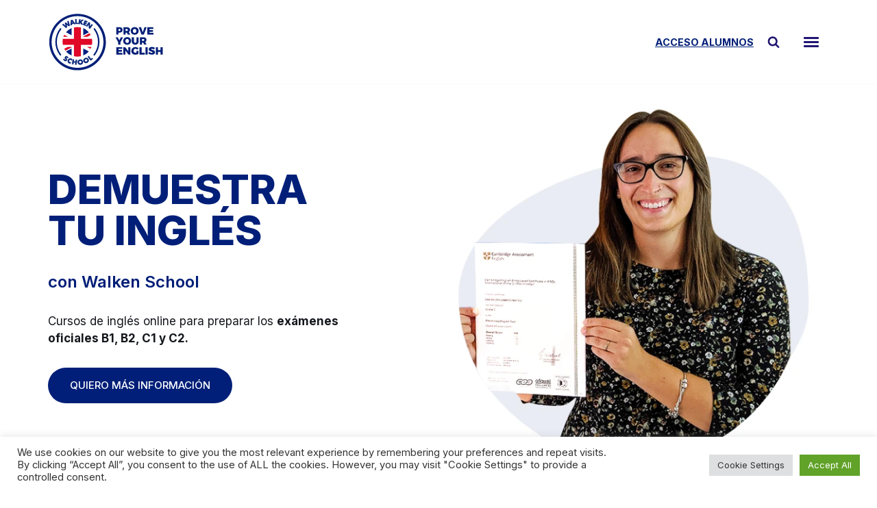

--- FILE ---
content_type: text/html; charset=UTF-8
request_url: https://walken.es/
body_size: 31489
content:
<!DOCTYPE html>
<html lang="en-GB" prefix="og: https://ogp.me/ns#">

<head>
	
	<meta charset="UTF-8">
	<meta name="viewport" content="width=device-width, initial-scale=1, minimum-scale=1">
	<link rel="profile" href="http://gmpg.org/xfn/11">
		
<!-- Search Engine Optimization by Rank Math - https://rankmath.com/ -->
<title>Walken School | Academia de inglés online y presencial</title>
<meta name="description" content="Academia de inglés online y presencial especialista en certificados oficiales Cambridge, Aptis y Trinity B1 | B2 | C1 | C2 - Cursos intensivos y anuales."/>
<meta name="robots" content="follow, index, max-snippet:-1, max-video-preview:-1, max-image-preview:large"/>
<link rel="canonical" href="https://walken.es/" />
<meta property="og:locale" content="en_GB" />
<meta property="og:type" content="website" />
<meta property="og:title" content="Walken School | Academia de inglés online y presencial" />
<meta property="og:description" content="Academia de inglés online y presencial especialista en certificados oficiales Cambridge, Aptis y Trinity B1 | B2 | C1 | C2 - Cursos intensivos y anuales." />
<meta property="og:url" content="https://walken.es/" />
<meta property="og:site_name" content="Walken School" />
<meta property="og:updated_time" content="2023-05-22T21:10:50+02:00" />
<meta property="article:published_time" content="2020-01-13T11:17:52+02:00" />
<meta property="article:modified_time" content="2023-05-22T21:10:50+02:00" />
<meta name="twitter:card" content="summary_large_image" />
<meta name="twitter:title" content="Walken School | Academia de inglés online y presencial" />
<meta name="twitter:description" content="Academia de inglés online y presencial especialista en certificados oficiales Cambridge, Aptis y Trinity B1 | B2 | C1 | C2 - Cursos intensivos y anuales." />
<meta name="twitter:label1" content="Written by" />
<meta name="twitter:data1" content="jbmin" />
<meta name="twitter:label2" content="Time to read" />
<meta name="twitter:data2" content="4 minutes" />
<script type="application/ld+json" class="rank-math-schema">{"@context":"https://schema.org","@graph":[{"@type":"Organization","@id":"https://walken.es/#organization","name":"Walken School","logo":{"@type":"ImageObject","@id":"https://walken.es/#logo","url":"https://walken.es/wp-content/uploads/2021/11/Logo-Walken-School-Prove-Your-English.svg","contentUrl":"https://walken.es/wp-content/uploads/2021/11/Logo-Walken-School-Prove-Your-English.svg","caption":"Walken School","inLanguage":"en-GB"}},{"@type":"WebSite","@id":"https://walken.es/#website","url":"https://walken.es","name":"Walken School","publisher":{"@id":"https://walken.es/#organization"},"inLanguage":"en-GB","potentialAction":{"@type":"SearchAction","target":"https://walken.es/?s={search_term_string}","query-input":"required name=search_term_string"}},{"@type":"ImageObject","@id":"[data-uri]","url":"[data-uri]","width":"200","height":"200","inLanguage":"en-GB"},{"@type":"WebPage","@id":"https://walken.es/#webpage","url":"https://walken.es/","name":"Walken School | Academia de ingl\u00e9s online y presencial","datePublished":"2020-01-13T11:17:52+02:00","dateModified":"2023-05-22T21:10:50+02:00","about":{"@id":"https://walken.es/#organization"},"isPartOf":{"@id":"https://walken.es/#website"},"primaryImageOfPage":{"@id":"[data-uri]"},"inLanguage":"en-GB"},{"@type":"Person","@id":"https://walken.es/author/jbmin/","name":"jbmin","url":"https://walken.es/author/jbmin/","image":{"@type":"ImageObject","@id":"https://secure.gravatar.com/avatar/b01c12601dabc1aac14f07a2ee15cc85b708ea629a1caebaced88f7aab4d4ebf?s=96&amp;d=mm&amp;r=g","url":"https://secure.gravatar.com/avatar/b01c12601dabc1aac14f07a2ee15cc85b708ea629a1caebaced88f7aab4d4ebf?s=96&amp;d=mm&amp;r=g","caption":"jbmin","inLanguage":"en-GB"},"worksFor":{"@id":"https://walken.es/#organization"}},{"@type":"Article","headline":"Walken School | Academia de ingl\u00e9s online y presencial","keywords":"academia de ingl\u00e9s online","datePublished":"2020-01-13T11:17:52+02:00","dateModified":"2023-05-22T21:10:50+02:00","author":{"@id":"https://walken.es/author/jbmin/","name":"jbmin"},"publisher":{"@id":"https://walken.es/#organization"},"description":"Academia de ingl\u00e9s online y presencial especialista en certificados oficiales Cambridge, Aptis y Trinity B1 | B2 | C1 | C2 - Cursos intensivos y anuales.","name":"Walken School | Academia de ingl\u00e9s online y presencial","@id":"https://walken.es/#richSnippet","isPartOf":{"@id":"https://walken.es/#webpage"},"image":{"@id":"[data-uri]"},"inLanguage":"en-GB","mainEntityOfPage":{"@id":"https://walken.es/#webpage"}}]}</script>
<!-- /Rank Math WordPress SEO plugin -->

<link rel='dns-prefetch' href='//www.googletagmanager.com' />
<link rel='dns-prefetch' href='//fonts.googleapis.com' />
<link rel="alternate" title="oEmbed (JSON)" type="application/json+oembed" href="https://walken.es/wp-json/oembed/1.0/embed?url=https%3A%2F%2Fwalken.es%2F" />
<link rel="alternate" title="oEmbed (XML)" type="text/xml+oembed" href="https://walken.es/wp-json/oembed/1.0/embed?url=https%3A%2F%2Fwalken.es%2F&#038;format=xml" />
<style id='wp-img-auto-sizes-contain-inline-css' type='text/css'>
img:is([sizes=auto i],[sizes^="auto," i]){contain-intrinsic-size:3000px 1500px}
/*# sourceURL=wp-img-auto-sizes-contain-inline-css */
</style>
<style id='wp-emoji-styles-inline-css' type='text/css'>

	img.wp-smiley, img.emoji {
		display: inline !important;
		border: none !important;
		box-shadow: none !important;
		height: 1em !important;
		width: 1em !important;
		margin: 0 0.07em !important;
		vertical-align: -0.1em !important;
		background: none !important;
		padding: 0 !important;
	}
/*# sourceURL=wp-emoji-styles-inline-css */
</style>
<style id='wp-block-library-inline-css' type='text/css'>
:root{--wp-block-synced-color:#7a00df;--wp-block-synced-color--rgb:122,0,223;--wp-bound-block-color:var(--wp-block-synced-color);--wp-editor-canvas-background:#ddd;--wp-admin-theme-color:#007cba;--wp-admin-theme-color--rgb:0,124,186;--wp-admin-theme-color-darker-10:#006ba1;--wp-admin-theme-color-darker-10--rgb:0,107,160.5;--wp-admin-theme-color-darker-20:#005a87;--wp-admin-theme-color-darker-20--rgb:0,90,135;--wp-admin-border-width-focus:2px}@media (min-resolution:192dpi){:root{--wp-admin-border-width-focus:1.5px}}.wp-element-button{cursor:pointer}:root .has-very-light-gray-background-color{background-color:#eee}:root .has-very-dark-gray-background-color{background-color:#313131}:root .has-very-light-gray-color{color:#eee}:root .has-very-dark-gray-color{color:#313131}:root .has-vivid-green-cyan-to-vivid-cyan-blue-gradient-background{background:linear-gradient(135deg,#00d084,#0693e3)}:root .has-purple-crush-gradient-background{background:linear-gradient(135deg,#34e2e4,#4721fb 50%,#ab1dfe)}:root .has-hazy-dawn-gradient-background{background:linear-gradient(135deg,#faaca8,#dad0ec)}:root .has-subdued-olive-gradient-background{background:linear-gradient(135deg,#fafae1,#67a671)}:root .has-atomic-cream-gradient-background{background:linear-gradient(135deg,#fdd79a,#004a59)}:root .has-nightshade-gradient-background{background:linear-gradient(135deg,#330968,#31cdcf)}:root .has-midnight-gradient-background{background:linear-gradient(135deg,#020381,#2874fc)}:root{--wp--preset--font-size--normal:16px;--wp--preset--font-size--huge:42px}.has-regular-font-size{font-size:1em}.has-larger-font-size{font-size:2.625em}.has-normal-font-size{font-size:var(--wp--preset--font-size--normal)}.has-huge-font-size{font-size:var(--wp--preset--font-size--huge)}.has-text-align-center{text-align:center}.has-text-align-left{text-align:left}.has-text-align-right{text-align:right}.has-fit-text{white-space:nowrap!important}#end-resizable-editor-section{display:none}.aligncenter{clear:both}.items-justified-left{justify-content:flex-start}.items-justified-center{justify-content:center}.items-justified-right{justify-content:flex-end}.items-justified-space-between{justify-content:space-between}.screen-reader-text{border:0;clip-path:inset(50%);height:1px;margin:-1px;overflow:hidden;padding:0;position:absolute;width:1px;word-wrap:normal!important}.screen-reader-text:focus{background-color:#ddd;clip-path:none;color:#444;display:block;font-size:1em;height:auto;left:5px;line-height:normal;padding:15px 23px 14px;text-decoration:none;top:5px;width:auto;z-index:100000}html :where(.has-border-color){border-style:solid}html :where([style*=border-top-color]){border-top-style:solid}html :where([style*=border-right-color]){border-right-style:solid}html :where([style*=border-bottom-color]){border-bottom-style:solid}html :where([style*=border-left-color]){border-left-style:solid}html :where([style*=border-width]){border-style:solid}html :where([style*=border-top-width]){border-top-style:solid}html :where([style*=border-right-width]){border-right-style:solid}html :where([style*=border-bottom-width]){border-bottom-style:solid}html :where([style*=border-left-width]){border-left-style:solid}html :where(img[class*=wp-image-]){height:auto;max-width:100%}:where(figure){margin:0 0 1em}html :where(.is-position-sticky){--wp-admin--admin-bar--position-offset:var(--wp-admin--admin-bar--height,0px)}@media screen and (max-width:600px){html :where(.is-position-sticky){--wp-admin--admin-bar--position-offset:0px}}

/*# sourceURL=wp-block-library-inline-css */
</style><style id='wp-block-button-inline-css' type='text/css'>
.wp-block-button__link{align-content:center;box-sizing:border-box;cursor:pointer;display:inline-block;height:100%;text-align:center;word-break:break-word}.wp-block-button__link.aligncenter{text-align:center}.wp-block-button__link.alignright{text-align:right}:where(.wp-block-button__link){border-radius:9999px;box-shadow:none;padding:calc(.667em + 2px) calc(1.333em + 2px);text-decoration:none}.wp-block-button[style*=text-decoration] .wp-block-button__link{text-decoration:inherit}.wp-block-buttons>.wp-block-button.has-custom-width{max-width:none}.wp-block-buttons>.wp-block-button.has-custom-width .wp-block-button__link{width:100%}.wp-block-buttons>.wp-block-button.has-custom-font-size .wp-block-button__link{font-size:inherit}.wp-block-buttons>.wp-block-button.wp-block-button__width-25{width:calc(25% - var(--wp--style--block-gap, .5em)*.75)}.wp-block-buttons>.wp-block-button.wp-block-button__width-50{width:calc(50% - var(--wp--style--block-gap, .5em)*.5)}.wp-block-buttons>.wp-block-button.wp-block-button__width-75{width:calc(75% - var(--wp--style--block-gap, .5em)*.25)}.wp-block-buttons>.wp-block-button.wp-block-button__width-100{flex-basis:100%;width:100%}.wp-block-buttons.is-vertical>.wp-block-button.wp-block-button__width-25{width:25%}.wp-block-buttons.is-vertical>.wp-block-button.wp-block-button__width-50{width:50%}.wp-block-buttons.is-vertical>.wp-block-button.wp-block-button__width-75{width:75%}.wp-block-button.is-style-squared,.wp-block-button__link.wp-block-button.is-style-squared{border-radius:0}.wp-block-button.no-border-radius,.wp-block-button__link.no-border-radius{border-radius:0!important}:root :where(.wp-block-button .wp-block-button__link.is-style-outline),:root :where(.wp-block-button.is-style-outline>.wp-block-button__link){border:2px solid;padding:.667em 1.333em}:root :where(.wp-block-button .wp-block-button__link.is-style-outline:not(.has-text-color)),:root :where(.wp-block-button.is-style-outline>.wp-block-button__link:not(.has-text-color)){color:currentColor}:root :where(.wp-block-button .wp-block-button__link.is-style-outline:not(.has-background)),:root :where(.wp-block-button.is-style-outline>.wp-block-button__link:not(.has-background)){background-color:initial;background-image:none}
/*# sourceURL=https://walken.es/wp-includes/blocks/button/style.min.css */
</style>
<link rel='stylesheet' id='wp-block-cover-css' href='https://walken.es/wp-includes/blocks/cover/style.min.css?ver=6.9' type='text/css' media='all' />
<style id='wp-block-heading-inline-css' type='text/css'>
h1:where(.wp-block-heading).has-background,h2:where(.wp-block-heading).has-background,h3:where(.wp-block-heading).has-background,h4:where(.wp-block-heading).has-background,h5:where(.wp-block-heading).has-background,h6:where(.wp-block-heading).has-background{padding:1.25em 2.375em}h1.has-text-align-left[style*=writing-mode]:where([style*=vertical-lr]),h1.has-text-align-right[style*=writing-mode]:where([style*=vertical-rl]),h2.has-text-align-left[style*=writing-mode]:where([style*=vertical-lr]),h2.has-text-align-right[style*=writing-mode]:where([style*=vertical-rl]),h3.has-text-align-left[style*=writing-mode]:where([style*=vertical-lr]),h3.has-text-align-right[style*=writing-mode]:where([style*=vertical-rl]),h4.has-text-align-left[style*=writing-mode]:where([style*=vertical-lr]),h4.has-text-align-right[style*=writing-mode]:where([style*=vertical-rl]),h5.has-text-align-left[style*=writing-mode]:where([style*=vertical-lr]),h5.has-text-align-right[style*=writing-mode]:where([style*=vertical-rl]),h6.has-text-align-left[style*=writing-mode]:where([style*=vertical-lr]),h6.has-text-align-right[style*=writing-mode]:where([style*=vertical-rl]){rotate:180deg}
/*# sourceURL=https://walken.es/wp-includes/blocks/heading/style.min.css */
</style>
<style id='wp-block-image-inline-css' type='text/css'>
.wp-block-image>a,.wp-block-image>figure>a{display:inline-block}.wp-block-image img{box-sizing:border-box;height:auto;max-width:100%;vertical-align:bottom}@media not (prefers-reduced-motion){.wp-block-image img.hide{visibility:hidden}.wp-block-image img.show{animation:show-content-image .4s}}.wp-block-image[style*=border-radius] img,.wp-block-image[style*=border-radius]>a{border-radius:inherit}.wp-block-image.has-custom-border img{box-sizing:border-box}.wp-block-image.aligncenter{text-align:center}.wp-block-image.alignfull>a,.wp-block-image.alignwide>a{width:100%}.wp-block-image.alignfull img,.wp-block-image.alignwide img{height:auto;width:100%}.wp-block-image .aligncenter,.wp-block-image .alignleft,.wp-block-image .alignright,.wp-block-image.aligncenter,.wp-block-image.alignleft,.wp-block-image.alignright{display:table}.wp-block-image .aligncenter>figcaption,.wp-block-image .alignleft>figcaption,.wp-block-image .alignright>figcaption,.wp-block-image.aligncenter>figcaption,.wp-block-image.alignleft>figcaption,.wp-block-image.alignright>figcaption{caption-side:bottom;display:table-caption}.wp-block-image .alignleft{float:left;margin:.5em 1em .5em 0}.wp-block-image .alignright{float:right;margin:.5em 0 .5em 1em}.wp-block-image .aligncenter{margin-left:auto;margin-right:auto}.wp-block-image :where(figcaption){margin-bottom:1em;margin-top:.5em}.wp-block-image.is-style-circle-mask img{border-radius:9999px}@supports ((-webkit-mask-image:none) or (mask-image:none)) or (-webkit-mask-image:none){.wp-block-image.is-style-circle-mask img{border-radius:0;-webkit-mask-image:url('data:image/svg+xml;utf8,<svg viewBox="0 0 100 100" xmlns="http://www.w3.org/2000/svg"><circle cx="50" cy="50" r="50"/></svg>');mask-image:url('data:image/svg+xml;utf8,<svg viewBox="0 0 100 100" xmlns="http://www.w3.org/2000/svg"><circle cx="50" cy="50" r="50"/></svg>');mask-mode:alpha;-webkit-mask-position:center;mask-position:center;-webkit-mask-repeat:no-repeat;mask-repeat:no-repeat;-webkit-mask-size:contain;mask-size:contain}}:root :where(.wp-block-image.is-style-rounded img,.wp-block-image .is-style-rounded img){border-radius:9999px}.wp-block-image figure{margin:0}.wp-lightbox-container{display:flex;flex-direction:column;position:relative}.wp-lightbox-container img{cursor:zoom-in}.wp-lightbox-container img:hover+button{opacity:1}.wp-lightbox-container button{align-items:center;backdrop-filter:blur(16px) saturate(180%);background-color:#5a5a5a40;border:none;border-radius:4px;cursor:zoom-in;display:flex;height:20px;justify-content:center;opacity:0;padding:0;position:absolute;right:16px;text-align:center;top:16px;width:20px;z-index:100}@media not (prefers-reduced-motion){.wp-lightbox-container button{transition:opacity .2s ease}}.wp-lightbox-container button:focus-visible{outline:3px auto #5a5a5a40;outline:3px auto -webkit-focus-ring-color;outline-offset:3px}.wp-lightbox-container button:hover{cursor:pointer;opacity:1}.wp-lightbox-container button:focus{opacity:1}.wp-lightbox-container button:focus,.wp-lightbox-container button:hover,.wp-lightbox-container button:not(:hover):not(:active):not(.has-background){background-color:#5a5a5a40;border:none}.wp-lightbox-overlay{box-sizing:border-box;cursor:zoom-out;height:100vh;left:0;overflow:hidden;position:fixed;top:0;visibility:hidden;width:100%;z-index:100000}.wp-lightbox-overlay .close-button{align-items:center;cursor:pointer;display:flex;justify-content:center;min-height:40px;min-width:40px;padding:0;position:absolute;right:calc(env(safe-area-inset-right) + 16px);top:calc(env(safe-area-inset-top) + 16px);z-index:5000000}.wp-lightbox-overlay .close-button:focus,.wp-lightbox-overlay .close-button:hover,.wp-lightbox-overlay .close-button:not(:hover):not(:active):not(.has-background){background:none;border:none}.wp-lightbox-overlay .lightbox-image-container{height:var(--wp--lightbox-container-height);left:50%;overflow:hidden;position:absolute;top:50%;transform:translate(-50%,-50%);transform-origin:top left;width:var(--wp--lightbox-container-width);z-index:9999999999}.wp-lightbox-overlay .wp-block-image{align-items:center;box-sizing:border-box;display:flex;height:100%;justify-content:center;margin:0;position:relative;transform-origin:0 0;width:100%;z-index:3000000}.wp-lightbox-overlay .wp-block-image img{height:var(--wp--lightbox-image-height);min-height:var(--wp--lightbox-image-height);min-width:var(--wp--lightbox-image-width);width:var(--wp--lightbox-image-width)}.wp-lightbox-overlay .wp-block-image figcaption{display:none}.wp-lightbox-overlay button{background:none;border:none}.wp-lightbox-overlay .scrim{background-color:#fff;height:100%;opacity:.9;position:absolute;width:100%;z-index:2000000}.wp-lightbox-overlay.active{visibility:visible}@media not (prefers-reduced-motion){.wp-lightbox-overlay.active{animation:turn-on-visibility .25s both}.wp-lightbox-overlay.active img{animation:turn-on-visibility .35s both}.wp-lightbox-overlay.show-closing-animation:not(.active){animation:turn-off-visibility .35s both}.wp-lightbox-overlay.show-closing-animation:not(.active) img{animation:turn-off-visibility .25s both}.wp-lightbox-overlay.zoom.active{animation:none;opacity:1;visibility:visible}.wp-lightbox-overlay.zoom.active .lightbox-image-container{animation:lightbox-zoom-in .4s}.wp-lightbox-overlay.zoom.active .lightbox-image-container img{animation:none}.wp-lightbox-overlay.zoom.active .scrim{animation:turn-on-visibility .4s forwards}.wp-lightbox-overlay.zoom.show-closing-animation:not(.active){animation:none}.wp-lightbox-overlay.zoom.show-closing-animation:not(.active) .lightbox-image-container{animation:lightbox-zoom-out .4s}.wp-lightbox-overlay.zoom.show-closing-animation:not(.active) .lightbox-image-container img{animation:none}.wp-lightbox-overlay.zoom.show-closing-animation:not(.active) .scrim{animation:turn-off-visibility .4s forwards}}@keyframes show-content-image{0%{visibility:hidden}99%{visibility:hidden}to{visibility:visible}}@keyframes turn-on-visibility{0%{opacity:0}to{opacity:1}}@keyframes turn-off-visibility{0%{opacity:1;visibility:visible}99%{opacity:0;visibility:visible}to{opacity:0;visibility:hidden}}@keyframes lightbox-zoom-in{0%{transform:translate(calc((-100vw + var(--wp--lightbox-scrollbar-width))/2 + var(--wp--lightbox-initial-left-position)),calc(-50vh + var(--wp--lightbox-initial-top-position))) scale(var(--wp--lightbox-scale))}to{transform:translate(-50%,-50%) scale(1)}}@keyframes lightbox-zoom-out{0%{transform:translate(-50%,-50%) scale(1);visibility:visible}99%{visibility:visible}to{transform:translate(calc((-100vw + var(--wp--lightbox-scrollbar-width))/2 + var(--wp--lightbox-initial-left-position)),calc(-50vh + var(--wp--lightbox-initial-top-position))) scale(var(--wp--lightbox-scale));visibility:hidden}}
/*# sourceURL=https://walken.es/wp-includes/blocks/image/style.min.css */
</style>
<style id='wp-block-buttons-inline-css' type='text/css'>
.wp-block-buttons{box-sizing:border-box}.wp-block-buttons.is-vertical{flex-direction:column}.wp-block-buttons.is-vertical>.wp-block-button:last-child{margin-bottom:0}.wp-block-buttons>.wp-block-button{display:inline-block;margin:0}.wp-block-buttons.is-content-justification-left{justify-content:flex-start}.wp-block-buttons.is-content-justification-left.is-vertical{align-items:flex-start}.wp-block-buttons.is-content-justification-center{justify-content:center}.wp-block-buttons.is-content-justification-center.is-vertical{align-items:center}.wp-block-buttons.is-content-justification-right{justify-content:flex-end}.wp-block-buttons.is-content-justification-right.is-vertical{align-items:flex-end}.wp-block-buttons.is-content-justification-space-between{justify-content:space-between}.wp-block-buttons.aligncenter{text-align:center}.wp-block-buttons:not(.is-content-justification-space-between,.is-content-justification-right,.is-content-justification-left,.is-content-justification-center) .wp-block-button.aligncenter{margin-left:auto;margin-right:auto;width:100%}.wp-block-buttons[style*=text-decoration] .wp-block-button,.wp-block-buttons[style*=text-decoration] .wp-block-button__link{text-decoration:inherit}.wp-block-buttons.has-custom-font-size .wp-block-button__link{font-size:inherit}.wp-block-buttons .wp-block-button__link{width:100%}.wp-block-button.aligncenter{text-align:center}
/*# sourceURL=https://walken.es/wp-includes/blocks/buttons/style.min.css */
</style>
<style id='wp-block-columns-inline-css' type='text/css'>
.wp-block-columns{box-sizing:border-box;display:flex;flex-wrap:wrap!important}@media (min-width:782px){.wp-block-columns{flex-wrap:nowrap!important}}.wp-block-columns{align-items:normal!important}.wp-block-columns.are-vertically-aligned-top{align-items:flex-start}.wp-block-columns.are-vertically-aligned-center{align-items:center}.wp-block-columns.are-vertically-aligned-bottom{align-items:flex-end}@media (max-width:781px){.wp-block-columns:not(.is-not-stacked-on-mobile)>.wp-block-column{flex-basis:100%!important}}@media (min-width:782px){.wp-block-columns:not(.is-not-stacked-on-mobile)>.wp-block-column{flex-basis:0;flex-grow:1}.wp-block-columns:not(.is-not-stacked-on-mobile)>.wp-block-column[style*=flex-basis]{flex-grow:0}}.wp-block-columns.is-not-stacked-on-mobile{flex-wrap:nowrap!important}.wp-block-columns.is-not-stacked-on-mobile>.wp-block-column{flex-basis:0;flex-grow:1}.wp-block-columns.is-not-stacked-on-mobile>.wp-block-column[style*=flex-basis]{flex-grow:0}:where(.wp-block-columns){margin-bottom:1.75em}:where(.wp-block-columns.has-background){padding:1.25em 2.375em}.wp-block-column{flex-grow:1;min-width:0;overflow-wrap:break-word;word-break:break-word}.wp-block-column.is-vertically-aligned-top{align-self:flex-start}.wp-block-column.is-vertically-aligned-center{align-self:center}.wp-block-column.is-vertically-aligned-bottom{align-self:flex-end}.wp-block-column.is-vertically-aligned-stretch{align-self:stretch}.wp-block-column.is-vertically-aligned-bottom,.wp-block-column.is-vertically-aligned-center,.wp-block-column.is-vertically-aligned-top{width:100%}
/*# sourceURL=https://walken.es/wp-includes/blocks/columns/style.min.css */
</style>
<style id='wp-block-group-inline-css' type='text/css'>
.wp-block-group{box-sizing:border-box}:where(.wp-block-group.wp-block-group-is-layout-constrained){position:relative}
/*# sourceURL=https://walken.es/wp-includes/blocks/group/style.min.css */
</style>
<style id='wp-block-paragraph-inline-css' type='text/css'>
.is-small-text{font-size:.875em}.is-regular-text{font-size:1em}.is-large-text{font-size:2.25em}.is-larger-text{font-size:3em}.has-drop-cap:not(:focus):first-letter{float:left;font-size:8.4em;font-style:normal;font-weight:100;line-height:.68;margin:.05em .1em 0 0;text-transform:uppercase}body.rtl .has-drop-cap:not(:focus):first-letter{float:none;margin-left:.1em}p.has-drop-cap.has-background{overflow:hidden}:root :where(p.has-background){padding:1.25em 2.375em}:where(p.has-text-color:not(.has-link-color)) a{color:inherit}p.has-text-align-left[style*="writing-mode:vertical-lr"],p.has-text-align-right[style*="writing-mode:vertical-rl"]{rotate:180deg}
/*# sourceURL=https://walken.es/wp-includes/blocks/paragraph/style.min.css */
</style>
<style id='wp-block-separator-inline-css' type='text/css'>
@charset "UTF-8";.wp-block-separator{border:none;border-top:2px solid}:root :where(.wp-block-separator.is-style-dots){height:auto;line-height:1;text-align:center}:root :where(.wp-block-separator.is-style-dots):before{color:currentColor;content:"···";font-family:serif;font-size:1.5em;letter-spacing:2em;padding-left:2em}.wp-block-separator.is-style-dots{background:none!important;border:none!important}
/*# sourceURL=https://walken.es/wp-includes/blocks/separator/style.min.css */
</style>
<style id='wp-block-spacer-inline-css' type='text/css'>
.wp-block-spacer{clear:both}
/*# sourceURL=https://walken.es/wp-includes/blocks/spacer/style.min.css */
</style>
<style id='gutena-forms-style-inline-css' type='text/css'>
.wp-block-gutena-forms .wp-block-group.is-layout-flex>.wp-block-image{display:flex}.wp-block-gutena-forms .is-vertical.is-layout-flex.wp-block-group .gutena-forms-field,.wp-block-gutena-forms .is-vertical.is-layout-flex.wp-block-group .heading-input-label-gutena{min-width:100%}.wp-block-gutena-forms .gutena-forms-field,.wp-block-gutena-forms .heading-input-label-gutena{background-color:transparent}.wp-block-gutena-forms.not-show-form-labels .heading-input-label-gutena{display:none}.wp-block-gutena-forms.has-label-font-family .heading-input-label-gutena{font-family:var(--wp--gutena-forms--label-font-family)}.wp-block-gutena-forms .heading-input-label-gutena{color:var(--wp--gutena-forms--label-color);font-size:var(--wp--gutena-forms--label-font-size,13px);font-weight:var(--wp--gutena-forms--label-font-weight);line-height:var(--wp--gutena-forms--label-line-height)}.wp-block-gutena-forms .gutena-forms-field{color:var(--wp--gutena-forms--label-color)}.wp-block-gutena-forms .gutena-forms-field:not(.checkbox-field):not(.radio-field):not(.optin-field){background-color:var(--wp--gutena-forms--input-bg-color,"transparent")}.wp-block-gutena-forms .gutena-forms-field:not(.checkbox-field):not(.radio-field):not(.optin-field):-webkit-autofill,.wp-block-gutena-forms .gutena-forms-field:not(.checkbox-field):not(.radio-field):not(.optin-field):-webkit-autofill:focus,.wp-block-gutena-forms .gutena-forms-field:not(.checkbox-field):not(.radio-field):not(.optin-field):-webkit-autofill:hover{-webkit-box-shadow:0 0 0 1000px var(--wp--gutena-forms--input-bg-color,"transparent") inset;-webkit-transition:background-color 5000s ease-in-out 0s;transition:background-color 5000s ease-in-out 0s}.wp-block-gutena-forms .gutena-forms-field.checkbox-field.inline-options,.wp-block-gutena-forms .gutena-forms-field.radio-field.inline-options{display:flex;flex-wrap:wrap}.wp-block-gutena-forms .gutena-forms-field.checkbox-field.has-1-col,.wp-block-gutena-forms .gutena-forms-field.radio-field.has-1-col{display:grid;grid-template-columns:repeat(1,1fr)}.wp-block-gutena-forms .gutena-forms-field.checkbox-field.has-2-col,.wp-block-gutena-forms .gutena-forms-field.radio-field.has-2-col{display:grid;grid-template-columns:repeat(2,1fr)}.wp-block-gutena-forms .gutena-forms-field.checkbox-field.has-3-col,.wp-block-gutena-forms .gutena-forms-field.radio-field.has-3-col{display:grid;grid-template-columns:repeat(3,1fr)}.wp-block-gutena-forms .gutena-forms-field.checkbox-field.has-4-col,.wp-block-gutena-forms .gutena-forms-field.radio-field.has-4-col{display:grid;grid-template-columns:repeat(4,1fr)}.wp-block-gutena-forms .gutena-forms-field.checkbox-field.has-5-col,.wp-block-gutena-forms .gutena-forms-field.radio-field.has-5-col{display:grid;grid-template-columns:repeat(5,1fr)}.wp-block-gutena-forms .gutena-forms-field.checkbox-field.has-6-col,.wp-block-gutena-forms .gutena-forms-field.radio-field.has-6-col{display:grid;grid-template-columns:repeat(6,1fr)}.wp-block-gutena-forms .gutena-forms-field.checkbox-field .checkbox-container,.wp-block-gutena-forms .gutena-forms-field.checkbox-field .optin-container,.wp-block-gutena-forms .gutena-forms-field.optin-field .checkbox-container,.wp-block-gutena-forms .gutena-forms-field.optin-field .optin-container{cursor:pointer;display:block;padding-left:25px;position:relative;-webkit-user-select:none;-moz-user-select:none;user-select:none}.wp-block-gutena-forms .gutena-forms-field.checkbox-field .checkbox-container input,.wp-block-gutena-forms .gutena-forms-field.checkbox-field .optin-container input,.wp-block-gutena-forms .gutena-forms-field.optin-field .checkbox-container input,.wp-block-gutena-forms .gutena-forms-field.optin-field .optin-container input{cursor:pointer;height:0;opacity:0;position:absolute;width:0}.wp-block-gutena-forms .gutena-forms-field.checkbox-field .checkbox-container input:checked~.checkmark,.wp-block-gutena-forms .gutena-forms-field.checkbox-field .optin-container input:checked~.checkmark,.wp-block-gutena-forms .gutena-forms-field.optin-field .checkbox-container input:checked~.checkmark,.wp-block-gutena-forms .gutena-forms-field.optin-field .optin-container input:checked~.checkmark{background-color:var(--wp--gutena-forms--input-focus-border-color,var(--wp--preset--color--primary,#3f6de4));border-color:var(--wp--gutena-forms--input-focus-border-color,var(--wp--preset--color--primary,#3f6de4))}.wp-block-gutena-forms .gutena-forms-field.checkbox-field .checkbox-container input:checked~.checkmark:after,.wp-block-gutena-forms .gutena-forms-field.checkbox-field .optin-container input:checked~.checkmark:after,.wp-block-gutena-forms .gutena-forms-field.optin-field .checkbox-container input:checked~.checkmark:after,.wp-block-gutena-forms .gutena-forms-field.optin-field .optin-container input:checked~.checkmark:after{display:block}.wp-block-gutena-forms .gutena-forms-field.checkbox-field .checkbox-container .checkmark:after,.wp-block-gutena-forms .gutena-forms-field.checkbox-field .optin-container .checkmark:after,.wp-block-gutena-forms .gutena-forms-field.optin-field .checkbox-container .checkmark:after,.wp-block-gutena-forms .gutena-forms-field.optin-field .optin-container .checkmark:after{border:solid #fff;border-width:0 3px 3px 0;height:7px;left:5px;top:2px;transform:rotate(45deg);width:3px}.wp-block-gutena-forms .gutena-forms-field.checkbox-field .checkmark,.wp-block-gutena-forms .gutena-forms-field.optin-field .checkmark{background-color:#fff;border:1px solid var(--wp--gutena-forms--input-border-color,#d7dbe7);border-radius:2px;height:16px;left:0;position:absolute;top:50%;transform:translateY(-50%);width:16px}.wp-block-gutena-forms .gutena-forms-field.checkbox-field .checkmark:after,.wp-block-gutena-forms .gutena-forms-field.optin-field .checkmark:after{content:"";display:none;position:absolute}.wp-block-gutena-forms .gutena-forms-field.radio-field .radio-container{cursor:pointer;display:block;padding-left:25px;position:relative;-webkit-user-select:none;-moz-user-select:none;user-select:none}.wp-block-gutena-forms .gutena-forms-field.radio-field .radio-container input{cursor:pointer;opacity:0;position:absolute}.wp-block-gutena-forms .gutena-forms-field.radio-field .radio-container:hover input~.checkmark{background-color:#fff}.wp-block-gutena-forms .gutena-forms-field.radio-field .radio-container input:checked~.checkmark{background-color:#fff;border-color:var(--wp--gutena-forms--input-focus-border-color,var(--wp--preset--color--primary,#3f6de4))}.wp-block-gutena-forms .gutena-forms-field.radio-field .radio-container input:checked~.checkmark:after{display:block}.wp-block-gutena-forms .gutena-forms-field.radio-field .radio-container .checkmark:after{background:var(--wp--gutena-forms--input-focus-border-color,var(--wp--preset--color--primary,#3f6de4));border-radius:50%;height:10px;left:3px;top:3px;width:10px}.wp-block-gutena-forms .gutena-forms-field.radio-field .checkmark{background-color:#fff;border:1px solid var(--wp--gutena-forms--input-border-color,#d7dbe7);border-radius:50%;height:16px;left:0;position:absolute;top:50%;transform:translateY(-50%);width:16px}.wp-block-gutena-forms .gutena-forms-field.radio-field .checkmark:after{content:"";display:none;position:absolute}.wp-block-gutena-forms .gutena-forms-field.range-field{accent-color:var(--wp--gutena-forms--input-focus-border-color,var(--wp--preset--color--primary,#3f6de4))}.wp-block-gutena-forms .wp-block-gutena-form-field:not(.gutena-forms-radio-field):not(.gutena-forms-checkbox-field):not(.gutena-forms-range-field):not(.gutena-forms-optin-field){background-color:var(--wp--gutena-forms--input-bg-color,"transparent")}.wp-block-gutena-forms .gutena-forms-field::-moz-placeholder{color:var(--wp--gutena-forms--placeholder-color);font-size:var(--wp--gutena-forms--placeholder-font-size);font-weight:var(--wp--gutena-forms--placeholder-font-weight);line-height:var(--wp--gutena-forms--placeholder-line-height)}.wp-block-gutena-forms .gutena-forms-field::placeholder,.wp-block-gutena-forms .gutena-forms-placeholder{color:var(--wp--gutena-forms--placeholder-color);font-size:var(--wp--gutena-forms--placeholder-font-size);font-weight:var(--wp--gutena-forms--placeholder-font-weight);line-height:var(--wp--gutena-forms--placeholder-line-height)}.wp-block-gutena-forms.has-placeholder-font-family .wp-block-gutena-form-field .gutena-forms-field{font-family:var(--wp--gutena-forms--placeholder-font-family)}.wp-block-gutena-forms .wp-block-gutena-form-field .gutena-forms-field{box-sizing:border-box;-moz-box-sizing:border-box;-webkit-box-sizing:border-box;font-size:var(--wp--gutena-forms--placeholder-font-size);font-weight:var(--wp--gutena-forms--placeholder-font-weight);line-height:var(--wp--gutena-forms--placeholder-line-height);padding:13px calc(18px + var(--wp--gutena-forms--input-border-radius, 0px)/2);width:100%}.wp-block-gutena-forms .wp-block-gutena-form-field .gutena-forms-field:not(.textarea-field):not(.checkbox-field){height:50px}.wp-block-gutena-forms .wp-block-gutena-form-field .gutena-forms-field.checkbox-field,.wp-block-gutena-forms .wp-block-gutena-form-field .gutena-forms-field.radio-field{-moz-column-gap:3rem;column-gap:3rem;padding-left:0;padding-right:0;row-gap:.5rem}.wp-block-gutena-forms .wp-block-gutena-form-field .gutena-forms-field.range-field{padding:0}.wp-block-gutena-forms .wp-block-gutena-form-field .gutena-forms-field.optin-field{align-items:center;display:flex;padding-left:0}.wp-block-gutena-forms .wp-block-gutena-form-field .gf-range-values{color:var(--wp--gutena-forms--label-color);display:flex;font-size:var(--wp--gutena-forms--placeholder-font-size);font-weight:var(--wp--gutena-forms--placeholder-font-weight);justify-content:space-between;line-height:var(--wp--gutena-forms--placeholder-line-height);margin:0;padding:0}.wp-block-gutena-forms .wp-block-gutena-form-field.gutena-forms-optin-field{width:1.25rem}.wp-block-gutena-forms .wp-block-columns{margin-bottom:var(--wp--style--block-gap,2em)}.wp-block-gutena-forms .wp-block-gutena-form-field{width:100%}.wp-block-gutena-forms:not(.input-box-border-bottom-only) .wp-block-gutena-form-field:not(.gutena-forms-radio-field):not(.gutena-forms-checkbox-field):not(.gutena-forms-range-field):not(.gutena-forms-optin-field){border-color:var(--wp--gutena-forms--input-border-color,#d7dbe7);border-radius:var(--wp--gutena-forms--input-border-radius,0);border-style:solid;border-width:var(--wp--gutena-forms--input-border-width,1px)}.wp-block-gutena-forms:not(.input-box-border-bottom-only) .wp-block-gutena-form-field:not(.gutena-forms-radio-field):not(.gutena-forms-checkbox-field):not(.gutena-forms-range-field):not(.gutena-forms-optin-field):focus-within{border-color:var(--wp--gutena-forms--input-focus-border-color,var(--wp--preset--color--primary,#3f6de4));width:100%}.wp-block-gutena-forms.input-box-border-bottom-only .wp-block-gutena-form-field:not(.gutena-forms-radio-field):not(.gutena-forms-checkbox-field):not(.gutena-forms-range-field):not(.gutena-forms-optin-field){border-bottom:var(--wp--gutena-forms--input-border-width,1px) solid var(--wp--gutena-forms--input-border-color,#d7dbe7)}.wp-block-gutena-forms.input-box-border-bottom-only .wp-block-gutena-form-field:not(.gutena-forms-radio-field):not(.gutena-forms-checkbox-field):not(.gutena-forms-range-field):not(.gutena-forms-optin-field):focus-within{border-bottom:var(--wp--gutena-forms--input-border-width,1px) solid var(--wp--gutena-forms--input-focus-border-color,var(--wp--preset--color--primary,#3f6de4));width:100%}.wp-block-gutena-forms.input-box-border-bottom-only .wp-block-gutena-form-field .gutena-forms-field{padding-left:0;padding-right:0}.wp-block-gutena-forms .wp-block-gutena-form-field .gutena-forms-field,.wp-block-gutena-forms .wp-block-gutena-form-field .gutena-forms-field:focus{border:0;box-shadow:none!important;margin:0!important;outline:0!important}.wp-block-gutena-forms .gutena-forms-confirmation-columns{display:none}.wp-block-gutena-forms .wp-block-gutena-field-group{margin-bottom:1.5rem}.wp-block-gutena-forms .wp-block-gutena-field-group .is-layout-flex{gap:var(--wp--style--block-gap,1.5rem)}.wp-block-gutena-forms .wp-block-gutena-field-group .gutena-forms-field-error-msg{color:#fd3e3e;font-size:12px;margin-top:.5rem}.wp-block-gutena-forms .wp-block-gutena-field-group:not(.display-error) .gutena-forms-field-error-msg{display:none}.wp-block-gutena-forms .wp-block-gutena-field-group.display-error .wp-block-gutena-form-field:not(.gutena-forms-radio-field):not(.gutena-forms-checkbox-field):not(.gutena-forms-range-field):not(.gutena-forms-optin-field){border-color:var(--wp--gutena-forms--input-focus-border-color,var(--wp--preset--color--primary,#3f6de4))}.wp-block-gutena-forms.form-progress .wp-block-button__link{opacity:.8}.wp-block-gutena-forms .gutena-forms-btn-progress{display:inline-block;height:22px;position:relative;width:60px}.wp-block-gutena-forms .gutena-forms-btn-progress div{animation-timing-function:cubic-bezier(0,1,1,0);background:#fff;border-radius:50%;height:7px;position:absolute;top:11px;width:7px}.wp-block-gutena-forms .gutena-forms-btn-progress div:first-child{animation:submit-progress1 .6s infinite;left:5px}.wp-block-gutena-forms .gutena-forms-btn-progress div:nth-child(2){animation:submit-progress2 .6s infinite;left:5px}.wp-block-gutena-forms .gutena-forms-btn-progress div:nth-child(3){animation:submit-progress2 .6s infinite;left:25px}.wp-block-gutena-forms .gutena-forms-btn-progress div:nth-child(4){animation:submit-progress3 .6s infinite;left:45px}@keyframes submit-progress1{0%{transform:scale(0)}to{transform:scale(1)}}@keyframes submit-progress3{0%{transform:scale(1)}to{transform:scale(0)}}@keyframes submit-progress2{0%{transform:translate(0)}to{transform:translate(24px)}}.wp-block-gutena-forms:not(.display-error-message) .wp-block-gutena-form-error-msg:not(.block-editor-block-list__block),.wp-block-gutena-forms:not(.display-success-message) .wp-block-gutena-form-confirm-msg:not(.block-editor-block-list__block){display:none}.wp-block-gutena-forms.hide-form-now>.wp-block-buttons,.wp-block-gutena-forms.hide-form-now>.wp-block-columns,.wp-block-gutena-forms.hide-form-now>.wp-block-gutena-field-group{height:0;transition:height 2s;visibility:hidden}@media only screen and (max-width:600px){.wp-block-gutena-forms .gutena-forms-field.checkbox-field:not(.inline-options),.wp-block-gutena-forms .gutena-forms-field.radio-field:not(.inline-options){grid-template-columns:repeat(1,1fr)}}

/*# sourceURL=https://walken.es/wp-content/plugins/gutena-forms/build/style-index.css */
</style>
<style id='gutena-form-field-style-inline-css' type='text/css'>
.wp-block-gutena-forms .is-style-round-range-slider .gutena-forms-field.range-field {
							-webkit-appearance: none;
							width: 100%;
							height: 8px;
							border: 1px solid var(--wp--gutena-forms--input-border-color, #D7DBE7);
							border-radius: 5px;
							background: var(--wp--gutena-forms--input-bg-color,"transparent");
							outline: none;
							-webkit-transition: .2s;
							transition: opacity .2s;
						 }
						 .wp-block-gutena-forms .is-style-round-range-slider .gutena-forms-field.range-field:hover{
							border: 1px solid var(--wp--gutena-forms--input-border-color, #D7DBE7);
							opacity: 1;
						 }
						 .wp-block-gutena-forms .is-style-round-range-slider .gutena-forms-field.range-field:focus {
							border: 1px solid var(--wp--gutena-forms--input-focus-border-color, var(--wp--preset--color--primary, #3F6DE4 ));
						 }
						 .wp-block-gutena-forms .is-style-round-range-slider .gutena-forms-field.range-field::-webkit-slider-thumb {
							-webkit-appearance: none;
							appearance: none;
							width: 20px;
							height: 20px;
							border: 2px solid var(--wp--gutena-forms--input-border-color, #D7DBE7);
							border-radius: 50%;
							background: var(--wp--gutena-forms--input-focus-border-color, var(--wp--preset--color--primary, #3F6DE4 ));
							cursor: pointer;
						  }
						  .wp-block-gutena-forms .is-style-round-range-slider .gutena-forms-field.range-field::-moz-range-thumb {
							width: 20px;
							height: 20px;
							border: 2px solid var(--wp--gutena-forms--input-border-color, #D7DBE7);
							border-radius: 50%;
							background: var(--wp--gutena-forms--input-focus-border-color, var(--wp--preset--color--primary, #3F6DE4 ));
							cursor: pointer;
						  }
						
/*# sourceURL=gutena-form-field-style-inline-css */
</style>
<link rel='stylesheet' id='otter-advanced-columns-style-css' href='https://walken.es/wp-content/plugins/otter-blocks/build/blocks/advanced-columns/style.css?ver=1f3cd78557ad425c7930' type='text/css' media='all' />
<style id='otter-advanced-heading-style-inline-css' type='text/css'>
span.wp-block-themeisle-blocks-advanced-heading{display:block}.wp-block-themeisle-blocks-advanced-heading,.is-layout-constrained>:is(.wp-block-themeisle-blocks-advanced-heading,.wp-block-themeisle-blocks-advanced-heading:first-child),:is(h1,h2,h3,h4,h5,h6).wp-block-themeisle-blocks-advanced-heading{--padding: 0px;--padding-tablet: var(--padding);--padding-mobile: var(--padding-tablet);--margin: 0px 0px 25px 0px;--margin-tablet: var(--margin);--margin-mobile: var(--margin-tablet);--text-align: left;--text-align-tablet: var(--text-align);--text-align-mobile: var(--text-align-tablet);padding:var(--padding);margin:var(--margin);text-align:var(--text-align)}.wp-block-themeisle-blocks-advanced-heading.has-dark-bg,.is-layout-constrained>:is(.wp-block-themeisle-blocks-advanced-heading,.wp-block-themeisle-blocks-advanced-heading:first-child).has-dark-bg,:is(h1,h2,h3,h4,h5,h6).wp-block-themeisle-blocks-advanced-heading.has-dark-bg{color:#fff}@media(min-width: 600px)and (max-width: 960px){.wp-block-themeisle-blocks-advanced-heading,.is-layout-constrained>:is(.wp-block-themeisle-blocks-advanced-heading,.wp-block-themeisle-blocks-advanced-heading:first-child),:is(h1,h2,h3,h4,h5,h6).wp-block-themeisle-blocks-advanced-heading{padding:var(--padding-tablet);margin:var(--margin-tablet);text-align:var(--text-align-tablet)}}@media(max-width: 600px){.wp-block-themeisle-blocks-advanced-heading,.is-layout-constrained>:is(.wp-block-themeisle-blocks-advanced-heading,.wp-block-themeisle-blocks-advanced-heading:first-child),:is(h1,h2,h3,h4,h5,h6).wp-block-themeisle-blocks-advanced-heading{padding:var(--padding-mobile);margin:var(--margin-mobile);text-align:var(--text-align-mobile)}}.wp-block-themeisle-blocks-advanced-heading.highlight,.is-layout-constrained>:is(.wp-block-themeisle-blocks-advanced-heading,.wp-block-themeisle-blocks-advanced-heading:first-child).highlight,:is(h1,h2,h3,h4,h5,h6).wp-block-themeisle-blocks-advanced-heading.highlight{background-color:#ff0;color:#000}/*# sourceMappingURL=style.css.map */

/*# sourceURL=https://walken.es/wp-content/plugins/otter-blocks/build/blocks/advanced-heading/style.css */
</style>
<style id='global-styles-inline-css' type='text/css'>
:root{--wp--preset--aspect-ratio--square: 1;--wp--preset--aspect-ratio--4-3: 4/3;--wp--preset--aspect-ratio--3-4: 3/4;--wp--preset--aspect-ratio--3-2: 3/2;--wp--preset--aspect-ratio--2-3: 2/3;--wp--preset--aspect-ratio--16-9: 16/9;--wp--preset--aspect-ratio--9-16: 9/16;--wp--preset--color--black: #000000;--wp--preset--color--cyan-bluish-gray: #abb8c3;--wp--preset--color--white: #ffffff;--wp--preset--color--pale-pink: #f78da7;--wp--preset--color--vivid-red: #cf2e2e;--wp--preset--color--luminous-vivid-orange: #ff6900;--wp--preset--color--luminous-vivid-amber: #fcb900;--wp--preset--color--light-green-cyan: #7bdcb5;--wp--preset--color--vivid-green-cyan: #00d084;--wp--preset--color--pale-cyan-blue: #8ed1fc;--wp--preset--color--vivid-cyan-blue: #0693e3;--wp--preset--color--vivid-purple: #9b51e0;--wp--preset--color--neve-link-color: var(--nv-primary-accent);--wp--preset--color--neve-link-hover-color: var(--nv-secondary-accent);--wp--preset--color--nv-site-bg: var(--nv-site-bg);--wp--preset--color--nv-light-bg: var(--nv-light-bg);--wp--preset--color--nv-dark-bg: var(--nv-dark-bg);--wp--preset--color--neve-text-color: var(--nv-text-color);--wp--preset--color--nv-text-dark-bg: var(--nv-text-dark-bg);--wp--preset--color--nv-c-1: var(--nv-c-1);--wp--preset--color--nv-c-2: var(--nv-c-2);--wp--preset--gradient--vivid-cyan-blue-to-vivid-purple: linear-gradient(135deg,rgb(6,147,227) 0%,rgb(155,81,224) 100%);--wp--preset--gradient--light-green-cyan-to-vivid-green-cyan: linear-gradient(135deg,rgb(122,220,180) 0%,rgb(0,208,130) 100%);--wp--preset--gradient--luminous-vivid-amber-to-luminous-vivid-orange: linear-gradient(135deg,rgb(252,185,0) 0%,rgb(255,105,0) 100%);--wp--preset--gradient--luminous-vivid-orange-to-vivid-red: linear-gradient(135deg,rgb(255,105,0) 0%,rgb(207,46,46) 100%);--wp--preset--gradient--very-light-gray-to-cyan-bluish-gray: linear-gradient(135deg,rgb(238,238,238) 0%,rgb(169,184,195) 100%);--wp--preset--gradient--cool-to-warm-spectrum: linear-gradient(135deg,rgb(74,234,220) 0%,rgb(151,120,209) 20%,rgb(207,42,186) 40%,rgb(238,44,130) 60%,rgb(251,105,98) 80%,rgb(254,248,76) 100%);--wp--preset--gradient--blush-light-purple: linear-gradient(135deg,rgb(255,206,236) 0%,rgb(152,150,240) 100%);--wp--preset--gradient--blush-bordeaux: linear-gradient(135deg,rgb(254,205,165) 0%,rgb(254,45,45) 50%,rgb(107,0,62) 100%);--wp--preset--gradient--luminous-dusk: linear-gradient(135deg,rgb(255,203,112) 0%,rgb(199,81,192) 50%,rgb(65,88,208) 100%);--wp--preset--gradient--pale-ocean: linear-gradient(135deg,rgb(255,245,203) 0%,rgb(182,227,212) 50%,rgb(51,167,181) 100%);--wp--preset--gradient--electric-grass: linear-gradient(135deg,rgb(202,248,128) 0%,rgb(113,206,126) 100%);--wp--preset--gradient--midnight: linear-gradient(135deg,rgb(2,3,129) 0%,rgb(40,116,252) 100%);--wp--preset--font-size--small: 13px;--wp--preset--font-size--medium: 20px;--wp--preset--font-size--large: 36px;--wp--preset--font-size--x-large: 42px;--wp--preset--spacing--20: 0.44rem;--wp--preset--spacing--30: 0.67rem;--wp--preset--spacing--40: 1rem;--wp--preset--spacing--50: 1.5rem;--wp--preset--spacing--60: 2.25rem;--wp--preset--spacing--70: 3.38rem;--wp--preset--spacing--80: 5.06rem;--wp--preset--shadow--natural: 6px 6px 9px rgba(0, 0, 0, 0.2);--wp--preset--shadow--deep: 12px 12px 50px rgba(0, 0, 0, 0.4);--wp--preset--shadow--sharp: 6px 6px 0px rgba(0, 0, 0, 0.2);--wp--preset--shadow--outlined: 6px 6px 0px -3px rgb(255, 255, 255), 6px 6px rgb(0, 0, 0);--wp--preset--shadow--crisp: 6px 6px 0px rgb(0, 0, 0);}:where(.is-layout-flex){gap: 0.5em;}:where(.is-layout-grid){gap: 0.5em;}body .is-layout-flex{display: flex;}.is-layout-flex{flex-wrap: wrap;align-items: center;}.is-layout-flex > :is(*, div){margin: 0;}body .is-layout-grid{display: grid;}.is-layout-grid > :is(*, div){margin: 0;}:where(.wp-block-columns.is-layout-flex){gap: 2em;}:where(.wp-block-columns.is-layout-grid){gap: 2em;}:where(.wp-block-post-template.is-layout-flex){gap: 1.25em;}:where(.wp-block-post-template.is-layout-grid){gap: 1.25em;}.has-black-color{color: var(--wp--preset--color--black) !important;}.has-cyan-bluish-gray-color{color: var(--wp--preset--color--cyan-bluish-gray) !important;}.has-white-color{color: var(--wp--preset--color--white) !important;}.has-pale-pink-color{color: var(--wp--preset--color--pale-pink) !important;}.has-vivid-red-color{color: var(--wp--preset--color--vivid-red) !important;}.has-luminous-vivid-orange-color{color: var(--wp--preset--color--luminous-vivid-orange) !important;}.has-luminous-vivid-amber-color{color: var(--wp--preset--color--luminous-vivid-amber) !important;}.has-light-green-cyan-color{color: var(--wp--preset--color--light-green-cyan) !important;}.has-vivid-green-cyan-color{color: var(--wp--preset--color--vivid-green-cyan) !important;}.has-pale-cyan-blue-color{color: var(--wp--preset--color--pale-cyan-blue) !important;}.has-vivid-cyan-blue-color{color: var(--wp--preset--color--vivid-cyan-blue) !important;}.has-vivid-purple-color{color: var(--wp--preset--color--vivid-purple) !important;}.has-black-background-color{background-color: var(--wp--preset--color--black) !important;}.has-cyan-bluish-gray-background-color{background-color: var(--wp--preset--color--cyan-bluish-gray) !important;}.has-white-background-color{background-color: var(--wp--preset--color--white) !important;}.has-pale-pink-background-color{background-color: var(--wp--preset--color--pale-pink) !important;}.has-vivid-red-background-color{background-color: var(--wp--preset--color--vivid-red) !important;}.has-luminous-vivid-orange-background-color{background-color: var(--wp--preset--color--luminous-vivid-orange) !important;}.has-luminous-vivid-amber-background-color{background-color: var(--wp--preset--color--luminous-vivid-amber) !important;}.has-light-green-cyan-background-color{background-color: var(--wp--preset--color--light-green-cyan) !important;}.has-vivid-green-cyan-background-color{background-color: var(--wp--preset--color--vivid-green-cyan) !important;}.has-pale-cyan-blue-background-color{background-color: var(--wp--preset--color--pale-cyan-blue) !important;}.has-vivid-cyan-blue-background-color{background-color: var(--wp--preset--color--vivid-cyan-blue) !important;}.has-vivid-purple-background-color{background-color: var(--wp--preset--color--vivid-purple) !important;}.has-black-border-color{border-color: var(--wp--preset--color--black) !important;}.has-cyan-bluish-gray-border-color{border-color: var(--wp--preset--color--cyan-bluish-gray) !important;}.has-white-border-color{border-color: var(--wp--preset--color--white) !important;}.has-pale-pink-border-color{border-color: var(--wp--preset--color--pale-pink) !important;}.has-vivid-red-border-color{border-color: var(--wp--preset--color--vivid-red) !important;}.has-luminous-vivid-orange-border-color{border-color: var(--wp--preset--color--luminous-vivid-orange) !important;}.has-luminous-vivid-amber-border-color{border-color: var(--wp--preset--color--luminous-vivid-amber) !important;}.has-light-green-cyan-border-color{border-color: var(--wp--preset--color--light-green-cyan) !important;}.has-vivid-green-cyan-border-color{border-color: var(--wp--preset--color--vivid-green-cyan) !important;}.has-pale-cyan-blue-border-color{border-color: var(--wp--preset--color--pale-cyan-blue) !important;}.has-vivid-cyan-blue-border-color{border-color: var(--wp--preset--color--vivid-cyan-blue) !important;}.has-vivid-purple-border-color{border-color: var(--wp--preset--color--vivid-purple) !important;}.has-vivid-cyan-blue-to-vivid-purple-gradient-background{background: var(--wp--preset--gradient--vivid-cyan-blue-to-vivid-purple) !important;}.has-light-green-cyan-to-vivid-green-cyan-gradient-background{background: var(--wp--preset--gradient--light-green-cyan-to-vivid-green-cyan) !important;}.has-luminous-vivid-amber-to-luminous-vivid-orange-gradient-background{background: var(--wp--preset--gradient--luminous-vivid-amber-to-luminous-vivid-orange) !important;}.has-luminous-vivid-orange-to-vivid-red-gradient-background{background: var(--wp--preset--gradient--luminous-vivid-orange-to-vivid-red) !important;}.has-very-light-gray-to-cyan-bluish-gray-gradient-background{background: var(--wp--preset--gradient--very-light-gray-to-cyan-bluish-gray) !important;}.has-cool-to-warm-spectrum-gradient-background{background: var(--wp--preset--gradient--cool-to-warm-spectrum) !important;}.has-blush-light-purple-gradient-background{background: var(--wp--preset--gradient--blush-light-purple) !important;}.has-blush-bordeaux-gradient-background{background: var(--wp--preset--gradient--blush-bordeaux) !important;}.has-luminous-dusk-gradient-background{background: var(--wp--preset--gradient--luminous-dusk) !important;}.has-pale-ocean-gradient-background{background: var(--wp--preset--gradient--pale-ocean) !important;}.has-electric-grass-gradient-background{background: var(--wp--preset--gradient--electric-grass) !important;}.has-midnight-gradient-background{background: var(--wp--preset--gradient--midnight) !important;}.has-small-font-size{font-size: var(--wp--preset--font-size--small) !important;}.has-medium-font-size{font-size: var(--wp--preset--font-size--medium) !important;}.has-large-font-size{font-size: var(--wp--preset--font-size--large) !important;}.has-x-large-font-size{font-size: var(--wp--preset--font-size--x-large) !important;}
:where(.wp-block-columns.is-layout-flex){gap: 2em;}:where(.wp-block-columns.is-layout-grid){gap: 2em;}
/*# sourceURL=global-styles-inline-css */
</style>
<style id='block-style-variation-styles-inline-css' type='text/css'>
:root :where(.wp-block-button.is-style-outline--1 .wp-block-button__link){background: transparent none;border-color: currentColor;border-width: 2px;border-style: solid;color: currentColor;padding-top: 0.667em;padding-right: 1.33em;padding-bottom: 0.667em;padding-left: 1.33em;}
/*# sourceURL=block-style-variation-styles-inline-css */
</style>
<style id='core-block-supports-inline-css' type='text/css'>
.wp-container-core-group-is-layout-c8e3a30a{flex-direction:column;align-items:flex-start;}.wp-container-core-group-is-layout-25cdd410{flex-wrap:nowrap;justify-content:flex-start;align-items:center;}.wp-container-core-columns-is-layout-9d6595d7{flex-wrap:nowrap;}.wp-container-core-buttons-is-layout-499968f5{justify-content:center;}.wp-container-core-buttons-is-layout-ae2fe186{justify-content:flex-end;}
/*# sourceURL=core-block-supports-inline-css */
</style>

<style id='classic-theme-styles-inline-css' type='text/css'>
/*! This file is auto-generated */
.wp-block-button__link{color:#fff;background-color:#32373c;border-radius:9999px;box-shadow:none;text-decoration:none;padding:calc(.667em + 2px) calc(1.333em + 2px);font-size:1.125em}.wp-block-file__button{background:#32373c;color:#fff;text-decoration:none}
/*# sourceURL=/wp-includes/css/classic-themes.min.css */
</style>
<link rel='stylesheet' id='cookie-law-info-css' href='https://walken.es/wp-content/plugins/cookie-law-info/legacy/public/css/cookie-law-info-public.css?ver=3.3.9.1' type='text/css' media='all' />
<link rel='stylesheet' id='cookie-law-info-gdpr-css' href='https://walken.es/wp-content/plugins/cookie-law-info/legacy/public/css/cookie-law-info-gdpr.css?ver=3.3.9.1' type='text/css' media='all' />
<link rel='stylesheet' id='uagb-slick-css-css' href='https://walken.es/wp-content/plugins/ultimate-addons-for-gutenberg/assets/css/slick.min.css?ver=2.19.18' type='text/css' media='all' />
<link rel='stylesheet' id='uagb-block-css-css' href='https://walken.es/wp-content/plugins/ultimate-addons-for-gutenberg/dist/style-blocks.css?ver=2.19.18' type='text/css' media='all' />
<link rel='stylesheet' id='neve-style-css' href='https://walken.es/wp-content/themes/walken-school-neve/style-main-new.min.css?ver=3.0.4' type='text/css' media='all' />
<style id='neve-style-inline-css' type='text/css'>
.nv-meta-list li.meta:not(:last-child):after { content:"/" }
 :root{ --container: 748px;--postWidth:100%; --primaryBtnBg: #021d77; --secondaryBtnBg: rgba(0, 0, 0, 0); --primaryBtnHoverBg: #021d77; --secondaryBtnHoverBg: var(--nv-primary-accent); --primaryBtnColor: #ffffff; --secondaryBtnColor: var(--nv-primary-accent); --primaryBtnHoverColor: #ffffff; --secondaryBtnHoverColor: var(--nv-text-dark-bg);--primaryBtnBorderRadius:43px;--secondaryBtnBorderRadius:42px;--secondaryBtnBorderWidth:2px;--btnPadding:12px 24px;--primaryBtnPadding:12px 24px;--secondaryBtnPadding:10px 22px; --btnFs: 14px; --btnLineHeight: 1.6em; --btnFontWeight: 500; --bodyFontFamily: "Inter"; --bodyFontSize: 15px; --bodyLineHeight: 1.6em; --bodyLetterSpacing: 0px; --bodyFontWeight: 400; --bodyTextTransform: none; --headingsFontFamily: "Inter"; --h1FontSize: 39px; --h1FontWeight: 700; --h1LineHeight: 1.2em; --h1LetterSpacing: 0; --h1TextTransform: none; --h2FontSize: 30px; --h2FontWeight: 600; --h2LineHeight: 1.3em; --h2LetterSpacing: 0; --h2TextTransform: none; --h3FontSize: 20px; --h3FontWeight: 600; --h3LineHeight: 1.3em; --h3LetterSpacing: 0; --h3TextTransform: none; --h4FontSize: 16px; --h4FontWeight: 800; --h4LineHeight: 1.3em; --h4LetterSpacing: 0; --h4TextTransform: none; --h5FontSize: 14px; --h5FontWeight: 600; --h5LineHeight: 1.3em; --h5LetterSpacing: 0; --h5TextTransform: none; --h6FontSize: 14px; --h6FontWeight: 600; --h6LineHeight: 1.3em; --h6LetterSpacing: 0; --h6TextTransform: none;--formFieldBorderWidth:2px;--formFieldBorderRadius:0; --formFieldBgColor: var(--nv-light-bg); --formFieldBorderColor: #dddddd; --formFieldColor: var(--nv-text-color);--formFieldPadding:10px 12px 10px 12px;; } .has-neve-button-color-color{ color: #021d77!important; } .has-neve-button-color-background-color{ background-color: #021d77!important; } .single-post-container .alignfull > [class*="__inner-container"], .single-post-container .alignwide > [class*="__inner-container"]{ max-width:718px } .nv-meta-list{ --avatarSize: 20px; } .single .nv-meta-list{ --avatarSize: 20px; } .blog .blog-entry-title, .archive .blog-entry-title{ --fontSize: 28px; } .single h1.entry-title{ --fontSize: 28px; } .nv-post-cover{ --height: 400px;--padding:40px 15px; } .nv-is-boxed.nv-title-meta-wrap{ --padding:40px 15px; --bgColor: var(--nv-dark-bg); } .nv-overlay{ --opacity: 50; } .nv-is-boxed.nv-comments-wrap{ --padding:20px; } .nv-is-boxed.comment-respond{ --padding:20px; } .header-top{ --color: var(--nv-text-color); --bgColor: #f0f0f0; } .header-main{ --color: #201571; --bgColor: var(--nv-site-bg); } .header-bottom{ --color: var(--nv-text-color); --bgColor: #ffffff; } .header-menu-sidebar-bg{ --color: var(--nv-text-color); --bgColor: #ffffff; } .header-menu-sidebar{ width: 350px; } .builder-item--logo{ --maxWidth: 111px;--padding:10px 0;--margin:0; } .builder-item--nav-icon,.header-menu-sidebar .close-sidebar-panel .navbar-toggle{ --borderRadius:3px;--borderWidth:0; } .builder-item--nav-icon{ --padding:10px 15px;--margin:0; } .builder-item--primary-menu{ --color: var(--nv-text-color); --hoverColor: #011f78; --activeColor: #011f78; --spacing: 20px; --height: 25px;--padding:0;--margin:0; --fontSize: 1em; --lineHeight: 1.6em; --letterSpacing: 0px; --fontWeight: 600; --textTransform: uppercase; --iconSize: 1em; } .builder-item--custom_html{ --padding:0;--margin:0; --fontSize: 1em; --lineHeight: 1.6em; --letterSpacing: 0px; --fontWeight: 500; --textTransform: none; --iconSize: 1em; } .builder-item--header_search_responsive{ --iconSize: 18px; --formFieldFontSize: 14px;--formFieldBorderWidth:2px;--formFieldBorderRadius:2px; --height: 40px;--padding:0 10px;--margin:0; } .footer-top-inner .row{ grid-template-columns:repeat(4, 1fr); } .footer-top{ --color: var(--nv-text-color); --bgColor: #ffffff; } .footer-main-inner .row{ grid-template-columns:1fr 3fr 1fr; } .footer-main{ --color: var(--nv-text-color); --bgColor: #f5f5f5; } .footer-bottom-inner .row{ grid-template-columns:1fr 1fr 1fr; } .footer-bottom{ --color: #000000; --bgColor: #ffffff; } .builder-item--footer-one-widgets{ --padding:0;--margin:0; } .builder-item--footer-two-widgets{ --padding:20px 0 0 0;;--margin:0; } .builder-item--footer-three-widgets{ --padding:20px 0 0 0;;--margin:0; } .builder-item--footer-four-widgets{ --padding:20px 0 0 0;;--margin:0; } .builder-item--footer-menu{ --hoverColor: var(--nv-primary-accent); --spacing: 20px; --height: 25px;--padding:0;--margin:0; --fontSize: 1em; --lineHeight: 1.6; --letterSpacing: 0px; --fontWeight: 500; --textTransform: none; --iconSize: 1em; } @media(min-width: 576px){ :root{ --container: 992px;--postWidth:100%;--btnPadding:12px 24px;--primaryBtnPadding:12px 24px;--secondaryBtnPadding:10px 22px; --btnFs: 14px; --btnLineHeight: 1.6em; --bodyFontSize: 16px; --bodyLineHeight: 1.6em; --bodyLetterSpacing: 0px; --h1FontSize: 55px; --h1LineHeight: 1.3em; --h1LetterSpacing: 0; --h2FontSize: 35px; --h2LineHeight: 1.3em; --h2LetterSpacing: 0; --h3FontSize: 20px; --h3LineHeight: 1.3em; --h3LetterSpacing: 0; --h4FontSize: 16px; --h4LineHeight: 1.3em; --h4LetterSpacing: 0; --h5FontSize: 14px; --h5LineHeight: 1.3em; --h5LetterSpacing: 0; --h6FontSize: 14px; --h6LineHeight: 1.3em; --h6LetterSpacing: 0; } .single-post-container .alignfull > [class*="__inner-container"], .single-post-container .alignwide > [class*="__inner-container"]{ max-width:962px } .nv-meta-list{ --avatarSize: 20px; } .single .nv-meta-list{ --avatarSize: 20px; } .blog .blog-entry-title, .archive .blog-entry-title{ --fontSize: 32px; } .single h1.entry-title{ --fontSize: 40px; } .nv-post-cover{ --height: 400px;--padding:60px 30px; } .nv-is-boxed.nv-title-meta-wrap{ --padding:60px 30px; } .nv-is-boxed.nv-comments-wrap{ --padding:30px; } .nv-is-boxed.comment-respond{ --padding:30px; } .header-menu-sidebar{ width: 350px; } .builder-item--logo{ --maxWidth: 138px;--padding:10px 0;--margin:0; } .builder-item--nav-icon{ --padding:8px 15px 10px 15px;;--margin:5px 0 0 10px;; } .builder-item--primary-menu{ --spacing: 20px; --height: 25px;--padding:0;--margin:0; --fontSize: 1em; --lineHeight: 1.6em; --letterSpacing: 0px; --iconSize: 1em; } .builder-item--custom_html{ --padding:0;--margin:0; --fontSize: 1em; --lineHeight: 1.6em; --letterSpacing: 0px; --iconSize: 1em; } .builder-item--header_search_responsive{ --formFieldFontSize: 14px;--formFieldBorderWidth:2px;--formFieldBorderRadius:2px; --height: 40px;--padding:0 10px;--margin:0; } .builder-item--footer-one-widgets{ --padding:0;--margin:0; } .builder-item--footer-two-widgets{ --padding:20px 0 0 0;;--margin:0; } .builder-item--footer-three-widgets{ --padding:20px 0 0 0;;--margin:0; } .builder-item--footer-four-widgets{ --padding:20px 0 0 0;;--margin:0; } .builder-item--footer-menu{ --spacing: 20px; --height: 25px;--padding:0;--margin:0; --fontSize: 1em; --lineHeight: 1.6; --letterSpacing: 0px; --iconSize: 1em; } }@media(min-width: 960px){ :root{ --container: 1170px;--postWidth:100%;--btnPadding:16px 35px;--primaryBtnPadding:16px 35px;--secondaryBtnPadding:14px 33px; --btnFs: 15px; --btnLineHeight: 1.6em; --bodyFontSize: 16px; --bodyLineHeight: 1.7em; --bodyLetterSpacing: 0px; --h1FontSize: 58px; --h1LineHeight: 0.9em; --h1LetterSpacing: 0; --h2FontSize: 34px; --h2LineHeight: 0.9em; --h2LetterSpacing: 0; --h3FontSize: 24px; --h3LineHeight: 1.3em; --h3LetterSpacing: 0; --h4FontSize: 26px; --h4LineHeight: 1.3em; --h4LetterSpacing: 0; --h5FontSize: 16px; --h5LineHeight: 1.3em; --h5LetterSpacing: 0; --h6FontSize: 16px; --h6LineHeight: 1.3em; --h6LetterSpacing: 0; } body:not(.single):not(.archive):not(.blog):not(.search) .neve-main > .container .col, body.post-type-archive-course .neve-main > .container .col, body.post-type-archive-llms_membership .neve-main > .container .col{ max-width: 100%; } body:not(.single):not(.archive):not(.blog):not(.search) .nv-sidebar-wrap, body.post-type-archive-course .nv-sidebar-wrap, body.post-type-archive-llms_membership .nv-sidebar-wrap{ max-width: 0%; } .neve-main > .archive-container .nv-index-posts.col{ max-width: 100%; } .neve-main > .archive-container .nv-sidebar-wrap{ max-width: 0%; } .neve-main > .single-post-container .nv-single-post-wrap.col{ max-width: 70%; } .single-post-container .alignfull > [class*="__inner-container"], .single-post-container .alignwide > [class*="__inner-container"]{ max-width:789px } .container-fluid.single-post-container .alignfull > [class*="__inner-container"], .container-fluid.single-post-container .alignwide > [class*="__inner-container"]{ max-width:calc(70% + 15px) } .neve-main > .single-post-container .nv-sidebar-wrap{ max-width: 30%; } .nv-meta-list{ --avatarSize: 20px; } .single .nv-meta-list{ --avatarSize: 20px; } .blog .blog-entry-title, .archive .blog-entry-title{ --fontSize: 40px; } .single h1.entry-title{ --fontSize: 48px; } .nv-post-cover{ --height: 400px;--padding:60px 40px; } .nv-is-boxed.nv-title-meta-wrap{ --padding:60px 40px; } .nv-is-boxed.nv-comments-wrap{ --padding:40px; } .nv-is-boxed.comment-respond{ --padding:40px; } .header-menu-sidebar{ width: 514px; } .builder-item--logo{ --maxWidth: 170px;--padding:10px 0;--margin:0; } .builder-item--nav-icon{ --padding:10px 15px;--margin:1px 0 0 10px;; } .builder-item--primary-menu{ --spacing: 20px; --height: 25px;--padding:0;--margin:0 0 0 20px;; --fontSize: 1.3em; --lineHeight: 1.3em; --letterSpacing: 0px; --iconSize: 1.3em; } .builder-item--custom_html{ --padding:0;--margin:0; --fontSize: 0.9em; --lineHeight: 1.6em; --letterSpacing: 0px; --iconSize: 0.9em; } .builder-item--header_search_responsive{ --formFieldFontSize: 14px;--formFieldBorderWidth:2px;--formFieldBorderRadius:2px; --height: 40px;--padding:0 10px;--margin:0; } .footer-top{ --height:357px; } .footer-bottom{ --height:90px; } .builder-item--footer-one-widgets{ --padding:0;--margin:0; } .builder-item--footer-two-widgets{ --padding:0;--margin:0; } .builder-item--footer-three-widgets{ --padding:0;--margin:0; } .builder-item--footer-four-widgets{ --padding:0;--margin:0; } .builder-item--footer-menu{ --spacing: 20px; --height: 25px;--padding:0;--margin:0; --fontSize: 1em; --lineHeight: 1.6; --letterSpacing: 0px; --iconSize: 1em; } }:root{--nv-primary-accent:#011f78;--nv-secondary-accent:#c9c9c9;--nv-site-bg:#ffffff;--nv-light-bg:#ededed;--nv-dark-bg:#14171c;--nv-text-color:#2b2b2b;--nv-text-dark-bg:#ffffff;--nv-c-1:#77b978;--nv-c-2:#f37262;--nv-fallback-ff:Lucida Sans Unicode, Lucida Grande, sans-serif;}
 #content.neve-main .container .alignfull > [class*="__inner-container"],#content.neve-main .alignwide > [class*="__inner-container"]{ max-width: 718px; } @media(min-width: 576px){ #content.neve-main .container .alignfull > [class*="__inner-container"],#content.neve-main .alignwide > [class*="__inner-container"]{ max-width: 962px; } } @media(min-width: 960px) { #content.neve-main .container .alignfull > [class*="__inner-container"],#content.neve-main .container .alignwide > [class*="__inner-container"]{ max-width: 1140px; } #content.neve-main > .container > .row > .col{ max-width: 100%; } #content.neve-main > .container > .row > .nv-sidebar-wrap, #content.neve-main > .container > .row > .nv-sidebar-wrap.shop-sidebar { max-width: 0%; } } 
/*# sourceURL=neve-style-inline-css */
</style>
<link rel='stylesheet' id='otter-google-fonts-1502-css' href='https://fonts.googleapis.com/css2?family=Inter:wght@400;800&#038;display=swap' type='text/css' media='all' />
<link rel='stylesheet' id='neve-google-font-inter-css' href='//fonts.googleapis.com/css?family=Inter%3A400%2C700%2C600%2C800%2C500&#038;display=swap&#038;ver=3.0.4' type='text/css' media='all' />
<script type="text/javascript" src="https://walken.es/wp-includes/js/jquery/jquery.min.js?ver=3.7.1" id="jquery-core-js"></script>
<script type="text/javascript" src="https://walken.es/wp-includes/js/jquery/jquery-migrate.min.js?ver=3.4.1" id="jquery-migrate-js"></script>
<script type="text/javascript" id="cookie-law-info-js-extra">
/* <![CDATA[ */
var Cli_Data = {"nn_cookie_ids":[],"cookielist":[],"non_necessary_cookies":[],"ccpaEnabled":"","ccpaRegionBased":"","ccpaBarEnabled":"","strictlyEnabled":["necessary","obligatoire"],"ccpaType":"gdpr","js_blocking":"1","custom_integration":"","triggerDomRefresh":"","secure_cookies":""};
var cli_cookiebar_settings = {"animate_speed_hide":"500","animate_speed_show":"500","background":"#FFF","border":"#b1a6a6c2","border_on":"","button_1_button_colour":"#61a229","button_1_button_hover":"#4e8221","button_1_link_colour":"#fff","button_1_as_button":"1","button_1_new_win":"","button_2_button_colour":"#333","button_2_button_hover":"#292929","button_2_link_colour":"#444","button_2_as_button":"","button_2_hidebar":"","button_3_button_colour":"#dedfe0","button_3_button_hover":"#b2b2b3","button_3_link_colour":"#333333","button_3_as_button":"1","button_3_new_win":"","button_4_button_colour":"#dedfe0","button_4_button_hover":"#b2b2b3","button_4_link_colour":"#333333","button_4_as_button":"1","button_7_button_colour":"#61a229","button_7_button_hover":"#4e8221","button_7_link_colour":"#fff","button_7_as_button":"1","button_7_new_win":"","font_family":"inherit","header_fix":"","notify_animate_hide":"1","notify_animate_show":"","notify_div_id":"#cookie-law-info-bar","notify_position_horizontal":"right","notify_position_vertical":"bottom","scroll_close":"","scroll_close_reload":"","accept_close_reload":"","reject_close_reload":"","showagain_tab":"","showagain_background":"#fff","showagain_border":"#000","showagain_div_id":"#cookie-law-info-again","showagain_x_position":"100px","text":"#333333","show_once_yn":"","show_once":"10000","logging_on":"","as_popup":"","popup_overlay":"1","bar_heading_text":"","cookie_bar_as":"banner","popup_showagain_position":"bottom-right","widget_position":"left"};
var log_object = {"ajax_url":"https://walken.es/wp-admin/admin-ajax.php"};
//# sourceURL=cookie-law-info-js-extra
/* ]]> */
</script>
<script type="text/javascript" src="https://walken.es/wp-content/plugins/cookie-law-info/legacy/public/js/cookie-law-info-public.js?ver=3.3.9.1" id="cookie-law-info-js"></script>

<!-- Google tag (gtag.js) snippet added by Site Kit -->
<!-- Google Analytics snippet added by Site Kit -->
<script type="text/javascript" src="https://www.googletagmanager.com/gtag/js?id=G-D0KDFQVQT7" id="google_gtagjs-js" async></script>
<script type="text/javascript" id="google_gtagjs-js-after">
/* <![CDATA[ */
window.dataLayer = window.dataLayer || [];function gtag(){dataLayer.push(arguments);}
gtag("set","linker",{"domains":["walken.es"]});
gtag("js", new Date());
gtag("set", "developer_id.dZTNiMT", true);
gtag("config", "G-D0KDFQVQT7");
//# sourceURL=google_gtagjs-js-after
/* ]]> */
</script>
<link rel="https://api.w.org/" href="https://walken.es/wp-json/" /><link rel="alternate" title="JSON" type="application/json" href="https://walken.es/wp-json/wp/v2/pages/1502" /><link rel="EditURI" type="application/rsd+xml" title="RSD" href="https://walken.es/xmlrpc.php?rsd" />
<meta name="generator" content="WordPress 6.9" />
<link rel='shortlink' href='https://walken.es/' />
<meta name="generator" content="Site Kit by Google 1.170.0" /><style type="text/css">.recentcomments a{display:inline !important;padding:0 !important;margin:0 !important;}</style>
<!-- Google Tag Manager snippet added by Site Kit -->
<script type="text/javascript">
/* <![CDATA[ */

			( function( w, d, s, l, i ) {
				w[l] = w[l] || [];
				w[l].push( {'gtm.start': new Date().getTime(), event: 'gtm.js'} );
				var f = d.getElementsByTagName( s )[0],
					j = d.createElement( s ), dl = l != 'dataLayer' ? '&l=' + l : '';
				j.async = true;
				j.src = 'https://www.googletagmanager.com/gtm.js?id=' + i + dl;
				f.parentNode.insertBefore( j, f );
			} )( window, document, 'script', 'dataLayer', 'GTM-5BLV4XZ' );
			
/* ]]> */
</script>

<!-- End Google Tag Manager snippet added by Site Kit -->
<style id="uagb-style-conditional-extension">@media (min-width: 1025px){body .uag-hide-desktop.uagb-google-map__wrap,body .uag-hide-desktop{display:none !important}}@media (min-width: 768px) and (max-width: 1024px){body .uag-hide-tab.uagb-google-map__wrap,body .uag-hide-tab{display:none !important}}@media (max-width: 767px){body .uag-hide-mob.uagb-google-map__wrap,body .uag-hide-mob{display:none !important}}</style><style id="uagb-style-frontend-1502">.uagb-block-566f9d00.uagb-modal-popup .uagb-modal-popup-wrap{height: auto;width: 600px;max-height: 90vh;border-style: none;border-color: none;border-top-left-radius: 3px;border-top-right-radius: 3px;border-bottom-left-radius: 3px;border-bottom-right-radius: 3px;}.uagb-block-566f9d00 .uagb-modal-popup-close svg{width: 25px;height: 25px;line-height: 25px;font-size: 25px;}.uagb-block-566f9d00 .uagb-modal-popup-close:focus svg{filter: drop-shadow(0 0 1px );}.uagb-block-566f9d00.uagb-modal-popup.active{background: rgba(0,0,0,0.75);z-index: 99999;}.uagb-block-566f9d00 .uagb-modal-popup-content{border-top-left-radius: 3px;border-top-right-radius: 3px;border-bottom-left-radius: 3px;border-bottom-right-radius: 3px;}.uagb-block-566f9d00 .uagb-modal-trigger svg{width: 30px;height: 30px;line-height: 30px;font-size: 30px;}.uagb-block-566f9d00.uagb-modal-wrapper img.uagb-modal-trigger{border-radius: 0px;}.uagb-block-566f9d00 .uagb-spectra-button-wrapper .uagb-modal-button-link.uagb-modal-trigger{border-top-left-radius: 30px;border-top-right-radius: 30px;border-bottom-left-radius: 30px;border-bottom-right-radius: 30px;border-style: none;}.uagb-block-566f9d00.uagb-modal-wrapper .uagb-spectra-button-wrapper .uagb-modal-button-link.uagb-modal-trigger{padding-left: 32px;padding-right: 32px;padding-top: 14px;padding-bottom: 14px;background-color: var(--nv-primary-accent);}.uagb-block-566f9d00.uagb-modal-popup.active .uagb-modal-popup-close{top: -25px;right: -25px;}.uagb-block-566f9d00 .uagb-modal-button-link svg {margin-left: 5px;}.uagb-block-566f9d00.uagb-modal-wrapper{text-align: left;}.uagb-block-566f9d00 .wp-block-button__link{width: unset;}.uagb-block-566f9d00 .uagb-modal-trigger{justify-content: flex-start;}.wp-block-uagb-icon-list.uagb-block-6cb7fbc8 .uagb-icon-list__source-image{width: 16px;}.wp-block-uagb-icon-list.uagb-block-6cb7fbc8 .wp-block-uagb-icon-list-child .uagb-icon-list__source-wrap svg{width: 16px;height: 16px;font-size: 16px;}.wp-block-uagb-icon-list.uagb-block-6cb7fbc8 .wp-block-uagb-icon-list-child .uagb-icon-list__source-wrap{padding: 0px;border-radius: 0px;border-width: 0px;align-self: center;}.wp-block-uagb-icon-list.uagb-block-6cb7fbc8 .wp-block-uagb-icon-list-child .uagb-icon-list__label{text-decoration: !important;line-height: em;}.wp-block-uagb-icon-list.uagb-block-6cb7fbc8 .uagb-icon-list__wrap{display: flex;flex-direction: column;justify-content: center;-webkit-box-pack: center;-ms-flex-pack: center;-webkit-box-align: center;-ms-flex-align: center;align-items: center;}.wp-block-uagb-icon-list.uagb-block-6cb7fbc8 .uagb-icon-list__label{text-align: center;}.wp-block-uagb-icon-list.uagb-block-6cb7fbc8 .wp-block-uagb-icon-list-child{text-align: center;}.wp-block-uagb-icon-list.uagb-block-6cb7fbc8.wp-block-uagb-icon-list .wp-block-uagb-icon-list-child{margin-left: 0;margin-right: 0;margin-bottom: 10px;}.wp-block-uagb-icon-list.uagb-block-6cb7fbc8 .uagb-icon-list__source-wrap{margin-right: 15px;}.uagb-block-52cbd247.wp-block-uagb-icon-list-child .uagb-icon-list__source-wrap svg{fill: var(--nv-primary-accent) !important;color: var(--nv-primary-accent) !important;}.uagb-block-52cbd247.wp-block-uagb-icon-list-child .uagb-icon-list__label{color: var(--nv-text-color) !important;}.uagb-block-52cbd247.wp-block-uagb-icon-list-child .uagb-icon-list__source-wrap{background:  !important;border-color:  !important;}.uagb-block-52cbd247.wp-block-uagb-icon-list-child:hover .uagb-icon-list__source-wrap{background:  !important;border-color:  !important;}.uagb-block-cff561cd.uagb-section__wrap{padding-top: 20px;padding-bottom: 20px;padding-left: 20px;padding-right: 20px;margin-top: 0px;margin-bottom: 0px;border-style: none;margin-right: auto;margin-left: auto;max-width: 655px;}.uagb-block-cff561cd > .uagb-section__video-wrap{opacity: 0.5;}.uagb-block-cff561cd > .uagb-section__inner-wrap{max-width: 100%;}.uagb-block-cff561cd.wp-block-uagb-section{box-shadow: 0px 0px    ;}.uagb-block-cff561cd > .uagb-section__overlay{border-radius:    ;}.uagb-block-48eedd84 .uagb-testimonial__wrap{margin-bottom: 50px;padding-left: 15.5px;padding-right: 15.5px;}.uagb-block-48eedd84 .uagb-tm__content{text-align: center;padding-top: 0px;padding-bottom: 0px;padding-left: 0px;padding-right: 0px;align-content: flex-start;}.uagb-block-48eedd84 .uagb-testimonial__wrap .uagb-tm__image-content{text-align: center;padding-top: 29px;padding-bottom: 29px;padding-left: 11px;padding-right: 11px;}.uagb-block-48eedd84 .uagb-tm__image img{width: 131px;max-width: 131px;}.uagb-block-48eedd84 .uagb-tm__author-name{color: var(--nv-primary-accent);margin-bottom: 9px;}.uagb-block-48eedd84 .uagb-tm__company{font-style: normal;color: #888888;}.uagb-block-48eedd84 .uagb-tm__desc{font-family: "Arial";font-weight: 400;font-size: 16px;line-height: 1.8em;color: var(--nv-text-color);margin-bottom: 40px;}.uagb-block-48eedd84 .uagb-testimonial__wrap .uagb-tm__content{border-top-width: 1px;border-left-width: 1px;border-right-width: 1px;border-bottom-width: 1px;border-style: none;}.uagb-block-48eedd84 ul.slick-dots li button:before{color: #333;}.uagb-block-48eedd84 ul.slick-dots li.slick-active button:before{color: #333;}.uagb-block-48eedd84 .uagb-tm__image-position-top .uagb-tm__image-content{justify-content: center;}.uagb-block-48eedd84  .uagb-testimonial__wrap.uagb-tm__bg-type-color .uagb-tm__content{background-color: #eeeeee;}.uagb-block-48eedd84  .uagb-testimonial__wrap.uagb-tm__bg-type-image .uagb-tm__content{background-position: center center;background-repeat: no-repeat;background-size: cover;}.uagb-block-48eedd84  .uagb-tm__author-name{font-weight: 700;font-size: 23px;line-height: 2em;}@media only screen and (max-width: 976px) {.uagb-block-566f9d00.uagb-modal-popup .uagb-modal-popup-wrap{height: auto;border-style: none;border-color: none;}.uagb-block-566f9d00 .uagb-spectra-button-wrapper .uagb-modal-button-link.uagb-modal-trigger{border-style: none;}.uagb-block-566f9d00 .uagb-modal-button-link svg {margin-left: 5px;}.uagb-block-566f9d00 .uagb-modal-trigger{justify-content: center;}.wp-block-uagb-icon-list.uagb-block-6cb7fbc8 .uagb-icon-list__source-image{width: 16px;}.wp-block-uagb-icon-list.uagb-block-6cb7fbc8 .wp-block-uagb-icon-list-child .uagb-icon-list__source-wrap svg{width: 16px;height: 16px;font-size: 16px;}.wp-block-uagb-icon-list.uagb-block-6cb7fbc8 .wp-block-uagb-icon-list-child .uagb-icon-list__source-wrap {padding: 0px;border-width: 0px;align-self: center;}.wp-block-uagb-icon-list.uagb-block-6cb7fbc8 .uagb-icon-list__wrap{display: flex;flex-direction: column;justify-content: center;-webkit-box-pack: center;-ms-flex-pack: center;-webkit-box-align: center;-ms-flex-align: center;align-items: center;}.wp-block-uagb-icon-list.uagb-block-6cb7fbc8.wp-block-uagb-icon-list .wp-block-uagb-icon-list-child{margin-left: 0;margin-right: 0;margin-bottom: 10px;}.uagb-block-cff561cd.uagb-section__wrap{border-style: none;}.uagb-block-48eedd84 .uagb-testimonial__wrap{padding-left: 5px;padding-right: 5px;margin-bottom: 10px;}.uagb-block-48eedd84 .uagb-tm__author-name{margin-bottom: px;}.uagb-block-48eedd84 .uagb-testimonial__wrap .uagb-tm__content{border-style: none;}.uagb-block-48eedd84 .uagb-tm__content{text-align: center;align-content: flex-start;}.uagb-block-48eedd84  .uagb-testimonial__wrap .uagb-tm__image-content{text-align: center;}.uagb-block-48eedd84  .uagb-tm__author-name{font-size: 22px;}}@media only screen and (max-width: 767px) {.uagb-block-566f9d00.uagb-modal-popup .uagb-modal-popup-wrap{height: auto;border-style: none;border-color: none;}.uagb-block-566f9d00 .uagb-spectra-button-wrapper .uagb-modal-button-link.uagb-modal-trigger{border-style: none;}.uagb-block-566f9d00 .uagb-modal-button-link svg {margin-left: 5px;}.uagb-block-566f9d00 .wp-block-button__link{width: unset;}.uagb-block-566f9d00 .uagb-modal-trigger{justify-content: center;}.wp-block-uagb-icon-list.uagb-block-6cb7fbc8 .uagb-icon-list__source-image{width: 16px;}.wp-block-uagb-icon-list.uagb-block-6cb7fbc8 .wp-block-uagb-icon-list-child .uagb-icon-list__source-wrap svg{width: 16px;height: 16px;font-size: 16px;}.wp-block-uagb-icon-list.uagb-block-6cb7fbc8 .wp-block-uagb-icon-list-child .uagb-icon-list__source-wrap{padding: 0px;border-width: 0px;align-self: center;}.wp-block-uagb-icon-list.uagb-block-6cb7fbc8 .uagb-icon-list__wrap{display: flex;flex-direction: column;justify-content: center;-webkit-box-pack: center;-ms-flex-pack: center;-webkit-box-align: center;-ms-flex-align: center;align-items: center;}.wp-block-uagb-icon-list.uagb-block-6cb7fbc8.wp-block-uagb-icon-list .wp-block-uagb-icon-list-child{margin-left: 0;margin-right: 0;margin-bottom: 10px;}.uagb-block-cff561cd.uagb-section__wrap{border-style: none;}.uagb-block-48eedd84 .uagb-testimonial__wrap{padding-left: 5px;padding-right: 5px;margin-bottom: 10px;}.uagb-block-48eedd84 .uagb-tm__author-name{margin-bottom: px;}.uagb-block-48eedd84 .uagb-testimonial__wrap .uagb-tm__content{border-style: none;}.uagb-block-48eedd84 .uagb-tm__desc{line-height: 1.4em;margin-left: 20px;margin-right: 20px;}.uagb-block-48eedd84 .uagb-tm__content{text-align: center;align-content: flex-start;}.uagb-block-48eedd84  .uagb-testimonial__wrap .uagb-tm__image-content{text-align: center;}.uagb-block-48eedd84  .uagb-tm__author-name{font-size: 18.6px;}}.uagb-block-a230d90c.uagb-section__wrap{padding-top: 0px;padding-bottom: 0px;padding-left: 0px;padding-right: 0px;margin-top: 0px;margin-bottom: 0px;border-style: none;margin-right: 0px;margin-left: 0px;max-width: 100%;}.uagb-block-a230d90c > .uagb-section__video-wrap{opacity: 0.5;}.uagb-block-a230d90c > .uagb-section__inner-wrap{max-width: 78px;}.uagb-block-a230d90c.wp-block-uagb-section{box-shadow: 0px 0px    ;}.uagb-block-a230d90c > .uagb-section__overlay{border-radius:    ;}@media only screen and (max-width: 976px) {.uagb-block-a230d90c.uagb-section__wrap{border-style: none;}}@media only screen and (max-width: 767px) {.uagb-block-a230d90c.uagb-section__wrap{border-style: none;}}.uagb-block-4b05eddf.uagb-section__wrap{padding-top: 20px;padding-bottom: 20px;padding-left: 20px;padding-right: 20px;margin-top: 0px;margin-bottom: 0px;border-style: none;margin-right: auto;margin-left: auto;max-width: 900px;}.uagb-block-4b05eddf > .uagb-section__video-wrap{opacity: 0.5;}.uagb-block-4b05eddf > .uagb-section__inner-wrap{max-width: 100%;}.uagb-block-4b05eddf.wp-block-uagb-section{box-shadow: 0px 0px    ;}.uagb-block-4b05eddf > .uagb-section__overlay{border-radius:    ;}.uagb-block-62351fa9.wp-block-uagb-columns.uagb-columns__wrap{padding-top: 20px;padding-bottom: 20px;padding-left: 20px;padding-right: 20px;margin-top: 0px;margin-bottom: 0px;}.uagb-block-62351fa9 .uagb-columns__video-wrap{opacity: 0.5;}.uagb-block-62351fa9 > .uagb-columns__inner-wrap{max-width: 1200px;}.uagb-block-62351fa9 .uagb-column__inner-wrap{padding: 10px;}.uagb-block-62351fa9 .uagb-column__wrap{padding: 10px;}.uagb-block-62351fa9 .uagb-columns__shape.uagb-columns__shape-top .uagb-columns__shape-fill{fill: rgba(51,51,51,1);}.uagb-block-62351fa9 .uagb-columns__shape.uagb-columns__shape-bottom .uagb-columns__shape-fill{fill: rgba(51,51,51,1);}.uagb-block-62351fa9.wp-block-uagb-columns{box-shadow: 0px 0px    ;}.uagb-block-62351fa9 > .uagb-columns__overlay{border-radius:    ;}.uagb-block-62351fa9.uagb-columns__wrap{border-style: none;}.wp-block-uagb-column.uagb-block-707d0fff.uagb-column__wrap{border-style: none;width: 50%;}.wp-block-uagb-column.uagb-block-707d0fff > .uagb-column__overlay{border-radius:    ;}.wp-block-uagb-column.uagb-block-f264a2f7.uagb-column__wrap{border-style: none;width: 50%;}.wp-block-uagb-column.uagb-block-f264a2f7 > .uagb-column__overlay{border-radius:    ;}@media only screen and (max-width: 976px) {.uagb-block-4b05eddf.uagb-section__wrap{border-style: none;}.uagb-block-62351fa9.uagb-columns__wrap{border-style: none;}.wp-block-uagb-column.uagb-block-707d0fff.uagb-column__wrap{border-style: none;}.wp-block-uagb-column.uagb-block-f264a2f7.uagb-column__wrap{border-style: none;}}@media only screen and (max-width: 767px) {.uagb-block-4b05eddf.uagb-section__wrap{border-style: none;}.uagb-block-62351fa9.uagb-columns__wrap{border-style: none;}.wp-block-uagb-column.uagb-block-707d0fff.uagb-column__wrap{border-style: none;}.wp-block-uagb-column.uagb-block-f264a2f7.uagb-column__wrap{border-style: none;}}.uagb-block-dae15153.uagb-section__wrap{padding-top: 20px;padding-bottom: 20px;padding-left: 20px;padding-right: 20px;margin-top: 0px;margin-bottom: 0px;border-style: none;margin-right: auto;margin-left: auto;max-width: 900px;}.uagb-block-dae15153 > .uagb-section__video-wrap{opacity: 0.5;}.uagb-block-dae15153 > .uagb-section__inner-wrap{max-width: 100%;}.uagb-block-dae15153.wp-block-uagb-section{box-shadow: 0px 0px    ;}.uagb-block-dae15153 > .uagb-section__overlay{border-radius:    ;}@media only screen and (max-width: 976px) {.uagb-block-dae15153.uagb-section__wrap{border-style: none;}}@media only screen and (max-width: 767px) {.uagb-block-dae15153.uagb-section__wrap{border-style: none;}}</style><link rel="icon" href="https://walken.es/wp-content/uploads/2021/11/cropped-favicon-walken-school-32x32.png" sizes="32x32" />
<link rel="icon" href="https://walken.es/wp-content/uploads/2021/11/cropped-favicon-walken-school-192x192.png" sizes="192x192" />
<link rel="apple-touch-icon" href="https://walken.es/wp-content/uploads/2021/11/cropped-favicon-walken-school-180x180.png" />
<meta name="msapplication-TileImage" content="https://walken.es/wp-content/uploads/2021/11/cropped-favicon-walken-school-270x270.png" />
		<style type="text/css" id="wp-custom-css">
			.is-menu-sidebar .navbar-toggle .icon-bar:nth-child(1) {
    transform: rotate(
45deg);
    top: 7px;
}

h2 {line-height:38px;}

p {line-height:25px;}

.icon-bar {
    transition: all .1s ease;
    position: relative;
    display: block;
    border-radius: 2px;
    width: 22px;
    height: 3px;
}
.icon-bar {
    transition: all .1s ease;
    position: relative;
    display: block;
    border-radius: 2px;
    width: 22px;
    height: 3px;
}
.icon-bar:nth-child(2) {
    margin: 3px 0;
}
html {font-family: arial;}
.editor-styles-wrapper .wp-block table .wp-block-table__cell-content {
    padding: 0;
    font-size: 20px;
    padding-top: 10px;
    padding-bottom: 20px;
	color:black;
}
.uagb-tm__company {font-style:normal;color:#021d77;}
.uagb-slick-carousel .slick-prev, .uagb-slick-carousel .slick-next {border:0px;}




@media screen and (max-width: 600px) {
	.botonhero{display:none;}
	.uagb-slick-carousel .slick-prev, .uagb-slick-carousel .slick-next {display:none;}
ul li a { border-bottom:1px solid #dfdfdf; }
	
h3#wp-block-themeisle-blocks-advanced-heading-ad277f0a {font-size:24px;}
h1#wp-block-themeisle-blocks-advanced-heading-c4ecaea1 {line-height:40px;}
	#texto{margin:0 auto;text-align:center;}
	.ticss-18f0c111 {text-align:center;} 
	.ticss-4e1ec29d {text-align:right;}
	.ticss-33f23c43{text-align:left;}
	.wp-block-buttons.is-content-justification-left {
    justify-content: center;
    text-align: center;
}
}
.wp-block-separator.is-style-wide {border:1px solid #021d77;}
.site-footer {padding-top:40px;}

@media screen and (max-width: 955px) {.wp-block-buttons.is-content-justification-left {
    justify-content: center;
    text-align: center; }	#texto{margin:0 auto;text-align:center;}

.hfg_header.site-header {box-shadow:none;}
.wp-block-themeisle-blocks-advanced-heading-a94253e1 {margin-bottom:0px;}

.uagb-tm__items.slick-initialized {margin-top:-50px;}
	
	.wp-block-cover-image .wp-block-cover__inner-container, .wp-block-cover .wp-block-cover__inner-container {color:black;}		</style>
		
	<link rel='stylesheet' id='cookie-law-info-table-css' href='https://walken.es/wp-content/plugins/cookie-law-info/legacy/public/css/cookie-law-info-table.css?ver=3.3.9.1' type='text/css' media='all' />
</head>

<body  class="home wp-singular page-template-default page page-id-1502 wp-custom-logo wp-theme-walken-school-neve  nv-blog-default nv-sidebar-full-width nv-without-title menu_sidebar_slide_right" id="neve_body"  >
		<!-- Google Tag Manager (noscript) snippet added by Site Kit -->
		<noscript>
			<iframe src="https://www.googletagmanager.com/ns.html?id=GTM-5BLV4XZ" height="0" width="0" style="display:none;visibility:hidden"></iframe>
		</noscript>
		<!-- End Google Tag Manager (noscript) snippet added by Site Kit -->
		<div class="wrapper">
	
	<header class="header" role="banner" next-page-hide>
		<a class="neve-skip-link show-on-focus" href="#content" >
			Skip to content		</a>
		<div id="header-grid"  class="hfg_header site-header">
	
<nav class="header--row header-main hide-on-mobile hide-on-tablet layout-full-contained nv-navbar header--row"
	data-row-id="main" data-show-on="desktop">

	<div
		class="header--row-inner header-main-inner">
		<div class="container">
			<div
				class="row row--wrapper"
				data-section="hfg_header_layout_main" >
				<div class="hfg-slot left"><div class="builder-item desktop-left"><div class="item--inner builder-item--logo"
		data-section="title_tagline"
		data-item-id="logo">
	<div class="site-logo">
	<a class="brand" href="https://walken.es/" title="Walken School"
			aria-label="Walken School"><img width="188" height="95" src="https://walken.es/wp-content/uploads/2021/11/Logo-Walken-School-Prove-Your-English.svg" class="skip-lazy" alt="Logo de Walken School Prove Your English" decoding="async" /></a></div>

	</div>

</div></div><div class="hfg-slot right single"><div class="builder-item desktop-left hfg-is-group"><div class="item--inner builder-item--custom_html"
		data-section="custom_html"
		data-item-id="custom_html">
	<div class="nv-html-content"> 	<p><a style="color:#001E77;text-decoration:underline;font-weight:bold;margin-right:10px;margin-top:8px" href="https://walken.es/acceder-a-clase/">ACCESO ALUMNOS</a></p>
</div>
	</div>

<div class="item--inner builder-item--header_search_responsive"
		data-section="header_search_responsive"
		data-item-id="header_search_responsive">
	<div class="nv-search-icon-component" >
	<div  class="menu-item-nav-search canvas">
		<a aria-label="Search" href="#" role="button" class="nv-icon nv-search" >
				<svg width="15" height="15" viewBox="0 0 1792 1792" xmlns="http://www.w3.org/2000/svg"><path d="M1216 832q0-185-131.5-316.5t-316.5-131.5-316.5 131.5-131.5 316.5 131.5 316.5 316.5 131.5 316.5-131.5 131.5-316.5zm512 832q0 52-38 90t-90 38q-54 0-90-38l-343-342q-179 124-399 124-143 0-273.5-55.5t-225-150-150-225-55.5-273.5 55.5-273.5 150-225 225-150 273.5-55.5 273.5 55.5 225 150 150 225 55.5 273.5q0 220-124 399l343 343q37 37 37 90z"/></svg>
			</a>		<div class="nv-nav-search" aria-label="search">
			<div class="form-wrap container responsive-search">
				
<form role="search"
	method="get"
	class="search-form"
	action="https://walken.es/">
	<label>
		<span class="screen-reader-text">Search for...</span>
	</label>
	<input type="search"
		class="search-field"
		placeholder="Search for..."
		value=""
		name="s"/>
	<button type="submit"
			class="search-submit"
			aria-label="Search">
		<span class="nv-search-icon-wrap">
			<div role="button" class="nv-icon nv-search" >
				<svg width="15" height="15" viewBox="0 0 1792 1792" xmlns="http://www.w3.org/2000/svg"><path d="M1216 832q0-185-131.5-316.5t-316.5-131.5-316.5 131.5-131.5 316.5 131.5 316.5 316.5 131.5 316.5-131.5 131.5-316.5zm512 832q0 52-38 90t-90 38q-54 0-90-38l-343-342q-179 124-399 124-143 0-273.5-55.5t-225-150-150-225-55.5-273.5 55.5-273.5 150-225 225-150 273.5-55.5 273.5 55.5 225 150 150 225 55.5 273.5q0 220-124 399l343 343q37 37 37 90z"/></svg>
			</div>		</span>
	</button>
	</form>
			</div>
							<div class="close-container container responsive-search">
					<button  class="close-responsive-search"
												>
						<svg width="50" height="50" viewBox="0 0 20 20" fill="#555555"><path d="M14.95 6.46L11.41 10l3.54 3.54l-1.41 1.41L10 11.42l-3.53 3.53l-1.42-1.42L8.58 10L5.05 6.47l1.42-1.42L10 8.58l3.54-3.53z"/><rect/></svg>
					</button>
				</div>
					</div>
	</div>
</div>
	</div>

<div class="item--inner builder-item--nav-icon"
		data-section="header_menu_icon"
		data-item-id="nav-icon">
	<div class="menu-mobile-toggle item-button navbar-toggle-wrapper">
	<button type="button" class="navbar-toggle"
					aria-label="
			Navigation Menu			">
				<span class="bars">
			<span class="icon-bar"></span>
			<span class="icon-bar"></span>
			<span class="icon-bar"></span>
		</span>
		<span class="screen-reader-text">Navigation Menu</span>
	</button>
</div> <!--.navbar-toggle-wrapper-->


	</div>

</div></div>							</div>
		</div>
	</div>
</nav>


<nav class="header--row header-main hide-on-desktop layout-full-contained nv-navbar header--row"
	data-row-id="main" data-show-on="mobile">

	<div
		class="header--row-inner header-main-inner">
		<div class="container">
			<div
				class="row row--wrapper"
				data-section="hfg_header_layout_main" >
				<div class="hfg-slot left"><div class="builder-item tablet-left mobile-left"><div class="item--inner builder-item--logo"
		data-section="title_tagline"
		data-item-id="logo">
	<div class="site-logo">
	<a class="brand" href="https://walken.es/" title="Walken School"
			aria-label="Walken School"><img width="188" height="95" src="https://walken.es/wp-content/uploads/2021/11/Logo-Walken-School-Prove-Your-English.svg" class="skip-lazy" alt="Logo de Walken School Prove Your English" decoding="async" /></a></div>

	</div>

</div></div><div class="hfg-slot right single"><div class="builder-item tablet-left mobile-left hfg-is-group"><div class="item--inner builder-item--header_search_responsive"
		data-section="header_search_responsive"
		data-item-id="header_search_responsive">
	<div class="nv-search-icon-component" >
	<div  class="menu-item-nav-search canvas">
		<a aria-label="Search" href="#" role="button" class="nv-icon nv-search" >
				<svg width="15" height="15" viewBox="0 0 1792 1792" xmlns="http://www.w3.org/2000/svg"><path d="M1216 832q0-185-131.5-316.5t-316.5-131.5-316.5 131.5-131.5 316.5 131.5 316.5 316.5 131.5 316.5-131.5 131.5-316.5zm512 832q0 52-38 90t-90 38q-54 0-90-38l-343-342q-179 124-399 124-143 0-273.5-55.5t-225-150-150-225-55.5-273.5 55.5-273.5 150-225 225-150 273.5-55.5 273.5 55.5 225 150 150 225 55.5 273.5q0 220-124 399l343 343q37 37 37 90z"/></svg>
			</a>		<div class="nv-nav-search" aria-label="search">
			<div class="form-wrap container responsive-search">
				
<form role="search"
	method="get"
	class="search-form"
	action="https://walken.es/">
	<label>
		<span class="screen-reader-text">Search for...</span>
	</label>
	<input type="search"
		class="search-field"
		placeholder="Search for..."
		value=""
		name="s"/>
	<button type="submit"
			class="search-submit"
			aria-label="Search">
		<span class="nv-search-icon-wrap">
			<div role="button" class="nv-icon nv-search" >
				<svg width="15" height="15" viewBox="0 0 1792 1792" xmlns="http://www.w3.org/2000/svg"><path d="M1216 832q0-185-131.5-316.5t-316.5-131.5-316.5 131.5-131.5 316.5 131.5 316.5 316.5 131.5 316.5-131.5 131.5-316.5zm512 832q0 52-38 90t-90 38q-54 0-90-38l-343-342q-179 124-399 124-143 0-273.5-55.5t-225-150-150-225-55.5-273.5 55.5-273.5 150-225 225-150 273.5-55.5 273.5 55.5 225 150 150 225 55.5 273.5q0 220-124 399l343 343q37 37 37 90z"/></svg>
			</div>		</span>
	</button>
	</form>
			</div>
							<div class="close-container container responsive-search">
					<button  class="close-responsive-search"
												>
						<svg width="50" height="50" viewBox="0 0 20 20" fill="#555555"><path d="M14.95 6.46L11.41 10l3.54 3.54l-1.41 1.41L10 11.42l-3.53 3.53l-1.42-1.42L8.58 10L5.05 6.47l1.42-1.42L10 8.58l3.54-3.53z"/><rect/></svg>
					</button>
				</div>
					</div>
	</div>
</div>
	</div>

<div class="item--inner builder-item--nav-icon"
		data-section="header_menu_icon"
		data-item-id="nav-icon">
	<div class="menu-mobile-toggle item-button navbar-toggle-wrapper">
	<button type="button" class="navbar-toggle"
					aria-label="
			Navigation Menu			">
				<span class="bars">
			<span class="icon-bar"></span>
			<span class="icon-bar"></span>
			<span class="icon-bar"></span>
		</span>
		<span class="screen-reader-text">Navigation Menu</span>
	</button>
</div> <!--.navbar-toggle-wrapper-->


	</div>

</div></div>							</div>
		</div>
	</div>
</nav>

<div id="header-menu-sidebar" class="header-menu-sidebar menu-sidebar-panel slide_right">
	<div id="header-menu-sidebar-bg" class="header-menu-sidebar-bg">
		<div class="close-sidebar-panel navbar-toggle-wrapper">
			<button type="button" class="navbar-toggle active" 					aria-label="
					Navigation Menu				">
				<span class="bars">
					<span class="icon-bar"></span>
					<span class="icon-bar"></span>
					<span class="icon-bar"></span>
				</span>
				<span class="screen-reader-text">
				Navigation Menu					</span>
			</button>
		</div>
		<div id="header-menu-sidebar-inner" class="header-menu-sidebar-inner ">
			<div class="builder-item has-nav"><div class="item--inner builder-item--primary-menu has_menu"
		data-section="header_menu_primary"
		data-item-id="primary-menu">
	<div class="nv-nav-wrap">
	<div role="navigation" class="style-plain nav-menu-primary"
			aria-label="Primary Menu">

		<ul id="nv-primary-navigation-sidebar" class="primary-menu-ul nav-ul"><li id="menu-item-2324" class="menu-item menu-item-type-post_type menu-item-object-page menu-item-home current-menu-item page_item page-item-1502 current_page_item menu-item-2324"><a href="https://walken.es/" aria-current="page">Home</a></li>
<li id="menu-item-2319" class="menu-item menu-item-type-post_type menu-item-object-page menu-item-2319"><a href="https://walken.es/cursos-intensivos-ingles-online/">Cursos intensivos de inglés online</a></li>
<li id="menu-item-2318" class="menu-item menu-item-type-post_type menu-item-object-page menu-item-2318"><a href="https://walken.es/cursos-ingles-online/">Cursos de inglés online</a></li>
<li id="menu-item-2320" class="menu-item menu-item-type-post_type menu-item-object-page menu-item-2320"><a href="https://walken.es/cursos-ingles-ninos-adolescentes-lorca/">Cursos de inglés para niños y adolescentes</a></li>
<li id="menu-item-1065" class="menu-item menu-item-type-post_type menu-item-object-page menu-item-1065"><a href="https://walken.es/acceder-a-clase/">Acceder a clase</a></li>
<li id="menu-item-2317" class="menu-item menu-item-type-post_type menu-item-object-page menu-item-2317"><a href="https://walken.es/contacto/">Contacto</a></li>
<li id="menu-item-1529" class="menu-item menu-item-type-custom menu-item-object-custom menu-item-1529"><a href="#"><span style="font-size:14px;">© 2025 Walken School</span></a></li>
</ul>	</div>
</div>

	</div>

</div>		</div>
	</div>
</div>
<div class="header-menu-sidebar-overlay"></div>

</div>
	</header>

	

	
	<main id="content" class="neve-main" role="main">

<div class="container single-page-container">
	<div class="row">
				<div class="nv-single-page-wrap col">
			<div class="nv-content-wrap entry-content">
<div style="height:20px" aria-hidden="true" class="wp-block-spacer"></div>



<div class="wp-block-columns is-layout-flex wp-container-core-columns-is-layout-9d6595d7 wp-block-columns-is-layout-flex">
<div class="wp-block-column is-vertically-aligned-center is-layout-flow wp-block-column-is-layout-flow" style="flex-basis:50%">
<h1 id="wp-block-themeisle-blocks-advanced-heading-ac22ec13" class="wp-block-themeisle-blocks-advanced-heading wp-block-themeisle-blocks-advanced-heading-ac22ec13 ticss-56587b20">DEMUESTRA <br>TU INGLÉS</h1>



<h3 class="wp-block-heading has-text-align-left ticss-c40b62f6 has-text-color" style="color:#001e77">con Walken School</h3>



<p class="has-text-align-left ticss-dcc956d8 has-nv-dark-bg-color has-text-color" style="font-size:17px">Cursos de inglés online para preparar los <strong>exámenes oficiales B1, B2, C1 y C2.</strong></p>



<div class="wp-block-uagb-modal uagb-block-566f9d00 uagb-modal-wrapper" data-escpress="disable" data-overlayclick="disable"><div class="uagb-spectra-button-wrapper wp-block-button"><a class="uagb-modal-button-link wp-block-button__link uagb-modal-trigger" href="#" onclick="return false;" target="_self" rel="noopener noreferrer"><span class="uagb-modal-content-wrapper"><span class="uagb-inline-editing">QUIERO MÁS INFORMACIÓN</span></span></a></div><div class="uagb-effect-default uagb-modal-popup uagb-block-566f9d00"><div class="uagb-modal-popup-wrap"><div class="uagb-modal-popup-content">
<form method="post" class="wp-block-gutena-forms gutena-forms-contact-form gutena_forms_ID_6b43772d71_225202322532 input-box-border-bottom-only hide-form-after-submit after_submit_message is-layout-flow wp-block-gutena-forms-is-layout-flow" style="padding-top:2rem;padding-bottom:5rem"><input type="hidden" name="formid" value="gutena_forms_ID_6b43772d71_225202322532"/>
<div class="wp-block-gutena-field-group is-layout-flow wp-block-gutena-field-group-is-layout-flow">
<div class="wp-block-group is-vertical is-layout-flex wp-container-core-group-is-layout-c8e3a30a wp-block-group-is-layout-flex">
<h3 class="wp-block-heading heading-input-label-gutena">Nombre</h3>


<div class="gutena-forms-text-field field-name-first_name  wp-block-gutena-form-field"><input
				 name="first_name" type="text" class="gutena-forms-field text-field required-field" placeholder="Nombre"  required
				/></div></div>



<p class="gutena-forms-field-error-msg"></p>
</div>



<div class="wp-block-gutena-field-group is-layout-flow wp-block-gutena-field-group-is-layout-flow">
<div class="wp-block-group is-vertical is-layout-flex wp-container-core-group-is-layout-c8e3a30a wp-block-group-is-layout-flex">
<h3 class="wp-block-heading heading-input-label-gutena">Móvil</h3>


<div class="gutena-forms-text-field field-name-last_name  wp-block-gutena-form-field"><input
				 name="last_name" type="text" class="gutena-forms-field text-field required-field" placeholder="Número de teléfono"  required
				/></div></div>



<p class="gutena-forms-field-error-msg"></p>
</div>



<div class="wp-block-gutena-field-group is-layout-flow wp-block-gutena-field-group-is-layout-flow">
<div class="wp-block-group is-vertical is-layout-flex wp-container-core-group-is-layout-c8e3a30a wp-block-group-is-layout-flex">
<h3 class="wp-block-heading heading-input-label-gutena">Email</h3>


<div class="gutena-forms-email-field field-name-email  wp-block-gutena-form-field"><input
				 name="email" type="email" class="gutena-forms-field email-field required-field" placeholder="example@gmail.com"  required
				/></div></div>



<p class="gutena-forms-field-error-msg"></p>
</div>



<div class="wp-block-gutena-field-group is-layout-flow wp-block-gutena-field-group-is-layout-flow">
<div class="wp-block-group is-vertical is-layout-flex wp-container-core-group-is-layout-c8e3a30a wp-block-group-is-layout-flex">
<h3 class="wp-block-heading heading-input-label-gutena">Mensaje</h3>


<div class="gutena-forms-textarea-field field-name-message  wp-block-gutena-form-field"><textarea
				 name="message" rows="5" class="gutena-forms-field textarea-field required-field" placeholder="Dinos que necesitas"  required
				></textarea></div></div>



<p class="gutena-forms-field-error-msg"></p>
</div>



<div class="wp-block-buttons gutena-forms-submit-buttons is-layout-flex wp-block-buttons-is-layout-flex">
<div class="wp-block-button gutena-forms-submit-button"><button class="wp-block-button__link has-neve-link-color-background-color has-background wp-element-button">Enviar</button></div>
</div>



<div class="wp-block-gutena-form-confirm-msg is-layout-flow wp-block-gutena-form-confirm-msg-is-layout-flow">
<div class="wp-block-group has-background is-content-justification-left is-nowrap is-layout-flex wp-container-core-group-is-layout-25cdd410 wp-block-group-is-layout-flex" style="border-radius:5px;background-color:#d8eacc;padding-top:12px;padding-right:12px;padding-bottom:12px;padding-left:12px">
<figure class="wp-block-image size-large form-message-icon"><img decoding="async" src="[data-uri]" alt="Success" class="wp-image-3811"/></figure>



<p class="has-black-color has-text-color has-tiny-font-size" style="font-size:12px;font-style:normal;font-weight:500;line-height:1.2">¡Gracias, pronto nos pondremos en contacto contigo!</p>
</div>
</div>



<div class="wp-block-gutena-form-error-msg is-layout-flow wp-block-gutena-form-error-msg-is-layout-flow">
<div class="wp-block-group has-background is-content-justification-left is-nowrap is-layout-flex wp-container-core-group-is-layout-25cdd410 wp-block-group-is-layout-flex" style="border-radius:5px;background-color:#ffd3d3;padding-top:12px;padding-right:12px;padding-bottom:12px;padding-left:12px">
<figure class="wp-block-image size-large form-message-icon"><img decoding="async" src="[data-uri]" alt="Error" class="wp-image-3811"/></figure>



<p class="gutena-forms-error-text has-black-color has-text-color" style="font-size:12px;font-style:normal;font-weight:500;line-height:1.2">Ha habido un error, por favor llámanos al 637 63 64 04. ¡Gracias!</p>
</div>
</div>
</form>
</div><div class="uagb-modal-popup-close"><svg xmlns="https://www.w3.org/2000/svg" viewBox="0 0 320 512"><path d="M310.6 361.4c12.5 12.5 12.5 32.75 0 45.25C304.4 412.9 296.2 416 288 416s-16.38-3.125-22.62-9.375L160 301.3L54.63 406.6C48.38 412.9 40.19 416 32 416S15.63 412.9 9.375 406.6c-12.5-12.5-12.5-32.75 0-45.25l105.4-105.4L9.375 150.6c-12.5-12.5-12.5-32.75 0-45.25s32.75-12.5 45.25 0L160 210.8l105.4-105.4c12.5-12.5 32.75-12.5 45.25 0s12.5 32.75 0 45.25l-105.4 105.4L310.6 361.4z"></path></svg></div></div></div></div>
</div>



<div class="wp-block-column is-vertically-aligned-top is-layout-flow wp-block-column-is-layout-flow" style="flex-basis:50%"><div class="wp-block-image">
<figure class="aligncenter size-full"><img fetchpriority="high" decoding="async" width="592" height="572" src="https://walken.es/wp-content/uploads/2021/11/Ana-Belen-Certificado-Cambridge-Walken-School.webp" alt="Imagen principal de Ana Belén mostrando su certificado oficial de B1 Preliminary de Cambridge Assessment English preparado en Walken School academia de inglés online" class="wp-image-1914" srcset="https://walken.es/wp-content/uploads/2021/11/Ana-Belen-Certificado-Cambridge-Walken-School.webp 592w, https://walken.es/wp-content/uploads/2021/11/Ana-Belen-Certificado-Cambridge-Walken-School-300x290.webp 300w" sizes="(max-width: 592px) 100vw, 592px" /></figure>
</div></div>
</div>



<h1 id="wp-block-themeisle-blocks-advanced-heading-b3a0b4fc" class="wp-block-themeisle-blocks-advanced-heading wp-block-themeisle-blocks-advanced-heading-b3a0b4fc bloquetexto ticss-e24f2f50">La academia de inglés online especialista en certificados oficiales</h1>



<p class="has-text-align-center bloquetexto ticss-35065d36 has-neve-text-color-color has-text-color">Con nuestro método exclusivo <a href="#always-on">Always-ON English</a> <strong>aprenderás inglés</strong> y estarás listo para demostrarlo. Ya nada te impedirá obtener el <strong>título de</strong> <strong>Cambridge, Trinity o Aptis</strong> que desees.</p>



<div style="height:60px" aria-hidden="true" class="wp-block-spacer"></div>



<div style="height:1px" aria-hidden="true" class="wp-block-spacer"></div>



<div class="wp-block-cover alignfull is-light"><span aria-hidden="true" class="wp-block-cover__background has-background-dim-100 has-background-dim" style="background-color:#ededed"></span><div class="wp-block-cover__inner-container is-layout-flow wp-block-cover-is-layout-flow">
<div style="height:80px" aria-hidden="true" class="wp-block-spacer"></div>



<div class="wp-block-columns are-vertically-aligned-top ticss-efe5672c has-neve-text-color-color has-text-color is-layout-flex wp-container-core-columns-is-layout-9d6595d7 wp-block-columns-is-layout-flex">
<div class="wp-block-column is-vertically-aligned-top ticss-31da025e has-nv-dark-bg-color has-nv-site-bg-background-color has-text-color has-background is-layout-flow wp-block-column-is-layout-flow" style="flex-basis:33.33%">
<div class="wp-block-cover ticss-6f2c161c" style="min-height:130px;aspect-ratio:unset;"><span aria-hidden="true" class="wp-block-cover__background has-background-dim-100 has-background-dim" style="background-color:#e3203d"></span><div class="wp-block-cover__inner-container is-layout-flow wp-block-cover-is-layout-flow">
<h2 id="wp-block-themeisle-blocks-advanced-heading-1da7bfab" class="wp-block-themeisle-blocks-advanced-heading wp-block-themeisle-blocks-advanced-heading-1da7bfab">Cursos intensivos de inglés online para adultos</h2>
</div></div>



<div class="wp-block-columns ticss-9dc208ce is-layout-flex wp-container-core-columns-is-layout-9d6595d7 wp-block-columns-is-layout-flex">
<div class="wp-block-column ticss-0d350f7f is-layout-flow wp-block-column-is-layout-flow">
<div id="wp-block-themeisle-blocks-advanced-columns-444e84e8" class="wp-block-themeisle-blocks-advanced-columns has-1-columns has-desktop-equal-layout has-tablet-equal-layout has-mobile-equal-layout has-vertical-unset has-default-gap"><div class="wp-block-themeisle-blocks-advanced-columns-overlay"></div><div class="innerblocks-wrap">
<div id="wp-block-themeisle-blocks-advanced-column-029b1a86" class="wp-block-themeisle-blocks-advanced-column">
<p class="has-text-align-left" style="font-size:14px"><meta charset="utf-8">Adultos Online <meta charset="utf-8"> — </p>



<h3 id="wp-block-themeisle-blocks-advanced-heading-c89da987" class="wp-block-themeisle-blocks-advanced-heading wp-block-themeisle-blocks-advanced-heading-c89da987">Prepárate ya para el B1, B2, C1 o C2</h3>



<p class="has-text-align-left ticss-a5df788d"><a href="https://walken.es/cursos-intensivos-ingles-online/" data-type="page" data-id="1591">Cursos intensivos de inglés online</a> para adultos cada dos meses de Cambridge, Trinity y Aptis.</p>
</div>
</div></div>
</div>
</div>
</div>



<div class="wp-block-column is-vertically-aligned-top ticss-31da025e has-nv-site-bg-background-color has-background is-layout-flow wp-block-column-is-layout-flow" style="flex-basis:33.33%">
<div class="wp-block-cover ticss-6f2c161c" style="min-height:130px;aspect-ratio:unset;"><span aria-hidden="true" class="wp-block-cover__background has-background-dim-100 has-background-dim" style="background-color:#011f78"></span><div class="wp-block-cover__inner-container is-layout-flow wp-block-cover-is-layout-flow">
<h2 id="wp-block-themeisle-blocks-advanced-heading-3d07fec1" class="wp-block-themeisle-blocks-advanced-heading wp-block-themeisle-blocks-advanced-heading-3d07fec1">Cursos <br>de inglés online para adultos</h2>
</div></div>



<div class="wp-block-columns ticss-9dc208ce is-layout-flex wp-container-core-columns-is-layout-9d6595d7 wp-block-columns-is-layout-flex">
<div class="wp-block-column ticss-0d350f7f is-layout-flow wp-block-column-is-layout-flow">
<div id="wp-block-themeisle-blocks-advanced-columns-7015912d" class="wp-block-themeisle-blocks-advanced-columns has-1-columns has-desktop-equal-layout has-tablet-equal-layout has-mobile-equal-layout has-vertical-unset has-default-gap"><div class="wp-block-themeisle-blocks-advanced-columns-overlay"></div><div class="innerblocks-wrap">
<div id="wp-block-themeisle-blocks-advanced-column-4b0110eb" class="wp-block-themeisle-blocks-advanced-column">
<p class="has-text-align-left" style="font-size:14px"><meta charset="utf-8">Adultos Online <meta charset="utf-8"> — </p>



<h3 id="wp-block-themeisle-blocks-advanced-heading-3fd3ab26" class="wp-block-themeisle-blocks-advanced-heading wp-block-themeisle-blocks-advanced-heading-3fd3ab26">Adquiere el B1, B2, C1 o C2 progresivamente</h3>



<p class="has-text-align-left ticss-a5df788d">Sube de nivel con nuestros <a href="https://walken.es/cursos-ingles-online/" data-type="URL">cursos de inglés online para adultos</a> de Cambridge English Assessment.</p>
</div>
</div></div>
</div>
</div>
</div>



<div class="wp-block-column is-vertically-aligned-top ticss-31da025e has-nv-site-bg-background-color has-background is-layout-flow wp-block-column-is-layout-flow" style="flex-basis:33.33%">
<div class="wp-block-cover is-light ticss-6f2c161c" style="min-height:130px;aspect-ratio:unset;"><span aria-hidden="true" class="wp-block-cover__background has-background-dim-100 has-background-dim" style="background-color:#feb521"></span><div class="wp-block-cover__inner-container is-layout-flow wp-block-cover-is-layout-flow">
<h2 id="wp-block-themeisle-blocks-advanced-heading-236564fe" class="wp-block-themeisle-blocks-advanced-heading wp-block-themeisle-blocks-advanced-heading-236564fe">Cursos de inglés presenciales para niños y adolescentes</h2>
</div></div>



<div class="wp-block-columns ticss-9dc208ce is-layout-flex wp-container-core-columns-is-layout-9d6595d7 wp-block-columns-is-layout-flex">
<div class="wp-block-column ticss-0d350f7f is-layout-flow wp-block-column-is-layout-flow">
<div id="wp-block-themeisle-blocks-advanced-columns-52e079fc" class="wp-block-themeisle-blocks-advanced-columns has-1-columns has-desktop-equal-layout has-tablet-equal-layout has-mobile-equal-layout has-vertical-unset"><div class="wp-block-themeisle-blocks-advanced-columns-overlay"></div><div class="innerblocks-wrap">
<div id="wp-block-themeisle-blocks-advanced-column-4cf889bf" class="wp-block-themeisle-blocks-advanced-column">
<p class="has-text-align-left" style="font-size:14px"><meta charset="utf-8">Niños y Adolescentes <meta charset="utf-8"> — </p>



<h3 id="wp-block-themeisle-blocks-advanced-heading-65aea9aa" class="wp-block-themeisle-blocks-advanced-heading wp-block-themeisle-blocks-advanced-heading-65aea9aa">Aprende inglés hoy para demostrarlo mañana</h3>



<p class="has-text-align-left ticss-a5df788d"><a href="https://walken.es/cursos-ingles-ninos-adolescentes-lorca/">Cursos de inglés para niños y adolescentes</a> para alumnos en edad escolar en nuestro centro de Lorca.</p>
</div>
</div></div>
</div>
</div>
</div>
</div>



<div style="height:80px" aria-hidden="true" class="wp-block-spacer"></div>
</div></div>



<div class="wp-block-columns alignwide animated fadeIn faster is-layout-flex wp-container-core-columns-is-layout-9d6595d7 wp-block-columns-is-layout-flex">
<div class="wp-block-column is-layout-flow wp-block-column-is-layout-flow">
<div style="height:80px" aria-hidden="true" class="wp-block-spacer"></div>


<div class="wp-block-image">
<figure class="aligncenter size-full is-resized"><img decoding="async" src="https://walken.es/wp-content/uploads/2021/10/star-1024x170-1.png" alt="" class="wp-image-1556" width="140" height="23" srcset="https://walken.es/wp-content/uploads/2021/10/star-1024x170-1.png 1024w, https://walken.es/wp-content/uploads/2021/10/star-1024x170-1-300x50.png 300w, https://walken.es/wp-content/uploads/2021/10/star-1024x170-1-768x128.png 768w" sizes="(max-width: 140px) 100vw, 140px" /></figure>
</div>


<p id="wp-block-themeisle-blocks-advanced-heading-ad277f0a" class="wp-block-themeisle-blocks-advanced-heading wp-block-themeisle-blocks-advanced-heading-ad277f0a ticss-9a79cbf6"><em><em>Una academia súper cercana, que trabaja un montón para adaptarse a ti y lograr que disfrutes y aprendas del idioma con profesores la mar de majos. Profesionalidad en todo momento con la tecnología, la pandemia no les ha pillado desprevenidos! Clases por Zoom, plataforma con contenidos, simuladores de writing… Excellent!</em></em> &#8211; <strong>Fátima, Intensivo Cambridge B2 Ready</strong></p>



<div style="height:20px" aria-hidden="true" class="wp-block-spacer"></div>



<div class="wp-block-uagb-icon-list uagb-block-6cb7fbc8 uagb-icon-list__outer-wrap uagb-icon-list__layout-vertical"><div class="uagb-icon-list__wrap">
<div class="wp-block-uagb-icon-list-child uagb-block-52cbd247 uagb-icon-list-repeater uagb-icon-list__wrapper"><span class="uagb-icon-list__source-wrap"><svg xmlns="https://www.w3.org/2000/svg" viewBox="0 0 384 512"><path d="M374.6 310.6l-160 160C208.4 476.9 200.2 480 192 480s-16.38-3.125-22.62-9.375l-160-160c-12.5-12.5-12.5-32.75 0-45.25s32.75-12.5 45.25 0L160 370.8V64c0-17.69 14.33-31.1 31.1-31.1S224 46.31 224 64v306.8l105.4-105.4c12.5-12.5 32.75-12.5 45.25 0S387.1 298.1 374.6 310.6z"></path></svg></span><span class="uagb-icon-list__label"><strong>LEER TODAS LAS OPINIONES</strong></span></div>
</div></div>



<div style="height:80px" aria-hidden="true" class="wp-block-spacer"></div>
</div>
</div>



<div class="wp-block-cover alignfull is-light" style="min-height:150px;aspect-ratio:unset;"><span aria-hidden="true" class="wp-block-cover__background has-background-dim-100 has-background-dim" style="background-color:#f7f7f7"></span><div class="wp-block-cover__inner-container is-layout-flow wp-block-cover-is-layout-flow">
<div style="height:40px" aria-hidden="true" class="wp-block-spacer"></div>



<section class="wp-block-uagb-section uagb-section__wrap uagb-section__background-undefined uagb-block-cff561cd"><div class="uagb-section__overlay"></div><div class="uagb-section__inner-wrap">
<div class="wp-block-columns are-vertically-aligned-center is-layout-flex wp-container-core-columns-is-layout-9d6595d7 wp-block-columns-is-layout-flex">
<div class="wp-block-column is-vertically-aligned-center is-layout-flow wp-block-column-is-layout-flow" style="flex-basis:360px">
<h2 id="wp-block-themeisle-blocks-advanced-heading-a94253e1" class="wp-block-themeisle-blocks-advanced-heading wp-block-themeisle-blocks-advanced-heading-a94253e1 ticss-744dbf9f">Reserva ya tu plaza</h2>
</div>



<div class="wp-block-column is-vertically-aligned-center is-layout-flow wp-block-column-is-layout-flow" style="flex-basis:227px">
<div class="wp-block-buttons is-horizontal is-content-justification-center is-layout-flex wp-container-core-buttons-is-layout-499968f5 wp-block-buttons-is-layout-flex">
<div class="wp-block-button is-style-primary"><a class="wp-block-button__link has-nv-site-bg-color has-neve-link-color-background-color has-text-color has-background wp-element-button" href="tel:637 63 64 04">MÁS INFORMACIÓN</a></div>
</div>
</div>
</div>
</div></section>



<div style="height:14px" aria-hidden="true" class="wp-block-spacer"></div>
</div></div>



<div style="height:100px" aria-hidden="true" id="alwayson" class="wp-block-spacer"></div>



<h2 id="always-on" class="wp-block-themeisle-blocks-advanced-heading always-on">Always-ON English:<br>inglés siempre disponible</h2>



<p class="has-text-align-center ticss-7a2c18de has-normal-font-size">Aprender inglés online es más fácil que nunca pero <strong>sacarte un título oficial</strong> es otra historia. </p>



<p></p>



<p class="has-text-align-center ticss-7a2c18de has-normal-font-size">El método <em><strong>Always-ON English</strong></em> combina las clases en grupo online con herramientas digitales EdTech para que nada te impida <strong>conseguir el certificado de inglés que necesitas</strong>. Como quieras, cuando quieras y donde quieras. </p>



<div style="height:80px" aria-hidden="true" class="wp-block-spacer"></div>



<div id="wp-block-themeisle-blocks-advanced-columns-5e66a663" class="wp-block-themeisle-blocks-advanced-columns alignfull has-3-columns has-desktop-equal-layout has-tablet-equal-layout has-mobile-collapsedRows-layout has-vertical-unset"><div class="wp-block-themeisle-blocks-advanced-columns-overlay"></div><div class="innerblocks-wrap">
<div id="wp-block-themeisle-blocks-advanced-column-1102666f" class="wp-block-themeisle-blocks-advanced-column">
<div class="wp-block-themeisle-blocks-service ticss-a4a7137c"><div class="wp-block-image">
<figure class="aligncenter size-large is-resized"><img decoding="async" src="https://walken.es/wp-content/uploads/2022/04/practicas-mas-ingles.svg" alt="Alumnos practicando inglés" class="wp-image-2440" width="141" height="141"/></figure>
</div>


<h3 id="wp-block-themeisle-blocks-advanced-heading-7a109043" class="wp-block-themeisle-blocks-advanced-heading wp-block-themeisle-blocks-advanced-heading-7a109043">Más confianza porque<br>practicas más</h3>



<p id="wp-block-themeisle-blocks-advanced-heading-0989d7cc" class="wp-block-themeisle-blocks-advanced-heading wp-block-themeisle-blocks-advanced-heading-0989d7cc">En las clases online ponemos <strong>más foco en la práctica</strong> que en la teoría para que sean amenas, cercanas y entretenidas.</p>
</div>
</div>



<div id="wp-block-themeisle-blocks-advanced-column-6b0c3f68" class="wp-block-themeisle-blocks-advanced-column">
<div class="wp-block-themeisle-blocks-service"><div class="wp-block-image">
<figure class="aligncenter size-large is-resized"><img loading="lazy" decoding="async" src="https://walken.es/wp-content/uploads/2022/04/siempre-conectado-al-ingles.svg" alt="Siempre conectado. atus compañeros de clase de inglés" class="wp-image-2441" width="150" height="150"/></figure>
</div>


<h3 id="wp-block-themeisle-blocks-advanced-heading-803a4a9f" class="wp-block-themeisle-blocks-advanced-heading wp-block-themeisle-blocks-advanced-heading-803a4a9f">Siempre conectado,<br>más motivado</h3>



<p id="wp-block-themeisle-blocks-advanced-heading-405635b3" class="wp-block-themeisle-blocks-advanced-heading wp-block-themeisle-blocks-advanced-heading-405635b3">Chat de grupo con compañeros de curso, profesores y equipo de Walken School para <strong>lo que necesites más allá de las clases</strong>.</p>
</div>
</div>



<div id="wp-block-themeisle-blocks-advanced-column-cdfa0afb" class="wp-block-themeisle-blocks-advanced-column">
<div class="wp-block-themeisle-blocks-service"><div class="wp-block-image">
<figure class="aligncenter size-large is-resized"><img loading="lazy" decoding="async" src="https://walken.es/wp-content/uploads/2022/04/sabras-cuanto-ingles-te-falta.svg" alt="Sabrás cuanto inglés te falta para alcanzar tu objetivo" class="wp-image-2442" width="150" height="150"/></figure>
</div>


<h3 id="wp-block-themeisle-blocks-advanced-heading-2ec99f6f" class="wp-block-themeisle-blocks-advanced-heading wp-block-themeisle-blocks-advanced-heading-2ec99f6f">Sabrás donde estás y<br>cuanto te falta</h3>



<p id="wp-block-themeisle-blocks-advanced-heading-59623c09" class="wp-block-themeisle-blocks-advanced-heading wp-block-themeisle-blocks-advanced-heading-59623c09">Un programa educativo que incluye tests reales, simulacros de examen y <strong>supervisión personalizada de tu progreso</strong>.</p>
</div>
</div>
</div></div>



<div id="wp-block-themeisle-blocks-advanced-columns-8bd25a89" class="wp-block-themeisle-blocks-advanced-columns alignfull has-3-columns has-desktop-equal-layout has-tablet-equal-layout has-mobile-collapsedRows-layout has-vertical-unset"><div class="wp-block-themeisle-blocks-advanced-columns-overlay"></div><div class="innerblocks-wrap">
<div id="wp-block-themeisle-blocks-advanced-column-cb0f6480" class="wp-block-themeisle-blocks-advanced-column">
<div class="wp-block-themeisle-blocks-service ticss-a4a7137c"><div class="wp-block-image">
<figure class="aligncenter size-large is-resized"><img loading="lazy" decoding="async" src="https://walken.es/wp-content/uploads/2022/04/grabamos-clases-ingles.svg" alt="Grabamos las clases de inglés que no puedas asistir" class="wp-image-2443" width="150" height="150"/></figure>
</div>


<h3 id="wp-block-themeisle-blocks-advanced-heading-24185af6" class="wp-block-themeisle-blocks-advanced-heading wp-block-themeisle-blocks-advanced-heading-24185af6">Se adapta a ti<br></h3>



<p id="wp-block-themeisle-blocks-advanced-heading-cc13b843" class="wp-block-themeisle-blocks-advanced-heading wp-block-themeisle-blocks-advanced-heading-cc13b843">Lo <strong>podrás compaginar fácilmente</strong> porque grabamos las clases y siempre puedes acceder a todos los materiales y recursos en nuestra plataforma.</p>
</div>
</div>



<div id="wp-block-themeisle-blocks-advanced-column-425de572" class="wp-block-themeisle-blocks-advanced-column">
<div class="wp-block-themeisle-blocks-service"><div class="wp-block-image">
<figure class="aligncenter size-large is-resized"><img loading="lazy" decoding="async" src="https://walken.es/wp-content/uploads/2022/04/EdTech-ingles.svg" alt="Herramientas EdTech para mejorar tu inglés" class="wp-image-2444" width="150" height="150"/></figure>
</div>


<h3 id="wp-block-themeisle-blocks-advanced-heading-eaafe97d" class="wp-block-themeisle-blocks-advanced-heading wp-block-themeisle-blocks-advanced-heading-eaafe97d">Más fácil e inmediato<br>con EdTech</h3>



<p id="wp-block-themeisle-blocks-advanced-heading-36896dc7" class="wp-block-themeisle-blocks-advanced-heading wp-block-themeisle-blocks-advanced-heading-36896dc7">Los writings son tutorizados por los profesores pero se hacen con apps de Inteligencia Artificial para que tengas<strong> una primera corrección instantánea.</strong></p>
</div>
</div>



<div id="wp-block-themeisle-blocks-advanced-column-a46c321a" class="wp-block-themeisle-blocks-advanced-column">
<div class="wp-block-themeisle-blocks-service"><div class="wp-block-image">
<figure class="aligncenter size-large is-resized"><img loading="lazy" decoding="async" src="https://walken.es/wp-content/uploads/2022/04/un-equipo-detras-para-tu-ingles.svg" alt="Un equipo detrás para que mejores tu inglés" class="wp-image-2445" width="150" height="150"/></figure>
</div>


<h3 id="wp-block-themeisle-blocks-advanced-heading-3d38002e" class="wp-block-themeisle-blocks-advanced-heading wp-block-themeisle-blocks-advanced-heading-3d38002e">Un equipo detrás<br></h3>



<p id="wp-block-themeisle-blocks-advanced-heading-a69944f3" class="wp-block-themeisle-blocks-advanced-heading wp-block-themeisle-blocks-advanced-heading-a69944f3">Además de tus profesores, <strong>cuentas con soporte técnico</strong> por si tienes algún problema y administrativo para la gestión de tu examen.</p>
</div>
</div>
</div></div>



<div style="height:1px" aria-hidden="true" class="wp-block-spacer"></div>



<div style="height:60px" aria-hidden="true" class="wp-block-spacer"></div>



<h2 id="opiniones" class="wp-block-themeisle-blocks-advanced-heading opiniones ticss-d0cd3503">Lo que opinan nuestros alumnos</h2>



<div class="wp-block-uagb-testimonial ticss-885ad539 uagb-slick-carousel uagb-tm__arrow-outside uagb-block-48eedd84"><div class="is-carousel uagb-tm__columns-1 uagb-tm__items"><div class="uagb-testimonial__wrap  uagb-tm__imgicon-style-circle uagb-tm__image-position-top uagb-tm__bg-type-none "><div class="uagb-tm__content"><div class="uagb-tm__overlay"></div><div class="uagb-tm__image-content"><div class="uagb-tm__image"><img decoding="async" class="uagb-tm-img-src" src="https://walken.es/wp-content/uploads/2021/11/Celia-Cambridge-C1-Advanced-Walken-School.webp" alt=" Celia muestra su certificado C1 Advanced de Cambridge Assessment English preparado en Walken School" width="131" height="129" loading="lazy"/></div></div><div class="uagb-tm__text-wrap"><div class="uagb-tm__desc"><em>Personal docente y administrativo muy profesional! Muy buena comunicación y metodología adaptada a las nuevas tecnologías!</em></div><div class="uagb-tm__meta-inner"><div class="uagb-testimonial-details"><span class="uagb-tm__author-name">Celia</span><span class="uagb-tm__company">Intensivo Cambridge C1 Ready</span></div></div></div></div></div><div class="uagb-testimonial__wrap  uagb-tm__imgicon-style-circle uagb-tm__image-position-top uagb-tm__bg-type-none "><div class="uagb-tm__content"><div class="uagb-tm__overlay"></div><div class="uagb-tm__image-content"><div class="uagb-tm__image"><img decoding="async" class="uagb-tm-img-src" src="https://walken.es/wp-content/uploads/2021/11/Elisa-Trinity-ISE-II-B2-Walken-School.webp" alt="Elisa muestra su certificado B2 ISE II de Trinity College London preparado y examinado en Walken School" width="131" height="129" loading="lazy"/></div></div><div class="uagb-tm__text-wrap"><div class="uagb-tm__desc"><em>Una academia estupenda con muy buenos profesionales, los profesores son muy cercanos y atentos. Y las clases online están genial !!! Llevaba muchos años sin estudiar Inglés pero gracias a ellos he conseguido mi objetivo</em></div><div class="uagb-tm__meta-inner"><div class="uagb-testimonial-details"><span class="uagb-tm__author-name">Elisa</span><span class="uagb-tm__company">Intensivo Trinity ISE II Ready </span></div></div></div></div></div><div class="uagb-testimonial__wrap  uagb-tm__imgicon-style-circle uagb-tm__image-position-top uagb-tm__bg-type-none "><div class="uagb-tm__content"><div class="uagb-tm__overlay"></div><div class="uagb-tm__image-content"><div class="uagb-tm__image"><img decoding="async" class="uagb-tm-img-src" src="https://walken.es/wp-content/uploads/2021/11/Belen-y-Lazaro-Cambridge-B1-Preliminary-Walken-School.webp" alt="Belén muestra su certificado B1 Preliminary de Cambridge Assessment English preparado en Walken School" width="131" height="129" loading="lazy"/></div></div><div class="uagb-tm__text-wrap"><div class="uagb-tm__desc"><em>Todos súper simpáticos y muy agradables, siempre dispuestos a ayudar en todo y a resolver dudas aunque no sea horario de clase. Las clases se hacen muy amenas y entretenidas con los profesores. ¡Totalmente recomendable!</em></div><div class="uagb-tm__meta-inner"><div class="uagb-testimonial-details"><span class="uagb-tm__author-name"><strong>Belén</strong></span><span class="uagb-tm__company">Intensivo Cambridge B1 Ready</span></div></div></div></div></div><div class="uagb-testimonial__wrap  uagb-tm__imgicon-style-circle uagb-tm__image-position-top uagb-tm__bg-type-none "><div class="uagb-tm__content"><div class="uagb-tm__overlay"></div><div class="uagb-tm__image-content"><div class="uagb-tm__image"><img decoding="async" class="uagb-tm-img-src" src="https://walken.es/wp-content/uploads/2021/11/Vicente-Cambridge-B1-Preliminary-Walken-School.webp" alt="Vicente muestra su certificado B1 Preliminary de Cambridge Assessment English preparado en Walken School" width="131" height="129" loading="lazy"/></div></div><div class="uagb-tm__text-wrap"><div class="uagb-tm__desc"><em>Excelentes profesores y administradores que orientan y satisfacen todas las necesidades de los estudiantes. Muy recomendable los cursos intensivos, ya que se obtiene una gran cantidad de inglés y de calidad para preparar los exámenes de Cambridge, junto al aprendizaje del idioma</em></div><div class="uagb-tm__meta-inner"><div class="uagb-testimonial-details"><span class="uagb-tm__author-name">Vicente</span><span class="uagb-tm__company">Intensivo Cambridge B1 Ready </span></div></div></div></div></div><div class="uagb-testimonial__wrap  uagb-tm__imgicon-style-circle uagb-tm__image-position-top uagb-tm__bg-type-none "><div class="uagb-tm__content"><div class="uagb-tm__overlay"></div><div class="uagb-tm__image-content"><div class="uagb-tm__image"><img decoding="async" class="uagb-tm-img-src" src="https://walken.es/wp-content/uploads/2021/11/Mercedes-Cambridge-B2-First-Walken-School.webp" alt="Mercedes muestra su certificado B2 First de Cambridge Assessment English preparado en Walken School" width="131" height="129" loading="lazy"/></div></div><div class="uagb-tm__text-wrap"><div class="uagb-tm__desc"><em>Super aconsejable esta academia. Los profesores son grandes profesionales que son capaces de realizar las clases divertidas y aprender un montón. Además con la ayuda de la plataforma puedes practicar los exámenes y saber el momento en el que estás preparado.</em></div><div class="uagb-tm__meta-inner"><div class="uagb-testimonial-details"><span class="uagb-tm__author-name">Mercedes</span><span class="uagb-tm__company">Intensivo Cambridge B2 Ready</span></div></div></div></div></div><div class="uagb-testimonial__wrap  uagb-tm__imgicon-style-circle uagb-tm__image-position-top uagb-tm__bg-type-none "><div class="uagb-tm__content"><div class="uagb-tm__overlay"></div><div class="uagb-tm__image-content"><div class="uagb-tm__image"><img decoding="async" class="uagb-tm-img-src" src="https://walken.es/wp-content/uploads/2021/11/Ana-Belen-Cambridge-B1-Preliminary-Walken-School.webp" alt="Ana Belén posa con su certificado B1 Preliminary de Cambridge Assessment English preparado en Walken School" width="131" height="129" loading="lazy"/></div></div><div class="uagb-tm__text-wrap"><div class="uagb-tm__desc"><em> He conseguido el B1 gracias a su ayuda y ahora voy a por el B2. Aconsejo a todo el mundo esta academia, porque en ningún momento te dan pie a que pienses en tirar la toalla. Es una lucha continua pero que al final consigues lograr. Muchas gracias por todo y por lo que aún os queda por comparti</em>r.</div><div class="uagb-tm__meta-inner"><div class="uagb-testimonial-details"><span class="uagb-tm__author-name">Ana Belén</span><span class="uagb-tm__company">Intensivo Cambridge B1 Ready</span></div></div></div></div></div><div class="uagb-testimonial__wrap  uagb-tm__imgicon-style-circle uagb-tm__image-position-top uagb-tm__bg-type-none "><div class="uagb-tm__content"><div class="uagb-tm__overlay"></div><div class="uagb-tm__image-content"><div class="uagb-tm__image"><img decoding="async" class="uagb-tm-img-src" src="https://walken.es/wp-content/uploads/2021/11/German-Cambridge-B1-Preliminary-Walken-School.webp" alt="Germán muestra su certificado B1 Preliminary de Cambridge Assessment English preparado en Walken School" width="131" height="129" loading="lazy"/></div></div><div class="uagb-tm__text-wrap"><div class="uagb-tm__desc"><em>Academia 100% recomendable: Plataforma online en la cual suben material relacionado con las clases impartidas lo que resulta muy útil. Examen semanal que te permite ir evaluándote y ver tu progreso. Profesores muy profesionales que hacen las clases muy amenas y están pendientes de las necesidades de cada alumno. Trato recibido inmejorable.</em></div><div class="uagb-tm__meta-inner"><div class="uagb-testimonial-details"><span class="uagb-tm__author-name">Germán</span><span class="uagb-tm__company">Intensivo Cambridge B1 Ready</span></div></div></div></div></div><div class="uagb-testimonial__wrap  uagb-tm__imgicon-style-circle uagb-tm__image-position-top uagb-tm__bg-type-none "><div class="uagb-tm__content"><div class="uagb-tm__overlay"></div><div class="uagb-tm__image-content"><div class="uagb-tm__image"><img decoding="async" class="uagb-tm-img-src" src="https://walken.es/wp-content/uploads/2021/11/Fatima-Cambridge-B2-First-Walken-School-1.webp" alt="Fátima mostrando su certificado B2 First de Cambridge Assessment English preparado en Walken School" width="131" height="129" loading="lazy"/></div></div><div class="uagb-tm__text-wrap"><div class="uagb-tm__desc"><em>Una academia súper cercana, que trabaja un montón para adaptarse a ti y lograr que disfrutes y aprendas del idioma con profesores la mar de majos. Profesionalidad en todo momento con la tecnología, la pandemia no les ha pillado desprevenidos! Clases por zoom, plataforma con contenidos, simuladores de writing… Excellent!</em></div><div class="uagb-tm__meta-inner"><div class="uagb-testimonial-details"><span class="uagb-tm__author-name">Fátima</span><span class="uagb-tm__company">Intensivo Cambridge B2 Ready</span></div></div></div></div></div></div></div>



<div style="height:57px" aria-hidden="true" class="wp-block-spacer"></div>



<div class="wp-block-cover alignfull is-light" style="min-height:300px;aspect-ratio:unset;" id="reserva"><span aria-hidden="true" class="wp-block-cover__background has-background-dim-100 has-background-dim" style="background-color:#f7f7f7"></span><div class="wp-block-cover__inner-container is-layout-flow wp-block-cover-is-layout-flow">
<div style="height:60px" aria-hidden="true" class="wp-block-spacer"></div>



<h2 id="wp-block-themeisle-blocks-advanced-heading-5bad5861" class="wp-block-themeisle-blocks-advanced-heading wp-block-themeisle-blocks-advanced-heading-5bad5861">Reserva ya tu plaza</h2>



<p class="has-text-align-center ticss-30c00ccb has-neve-text-color-color has-text-color has-normal-font-size">Los intensivos online de Cambridge, Trinity y Aptis empiezan cada 2 meses y los anuales en octubre y enero. Las plazas son limitadas así que ponte en contacto con nosotros o llámanos para que te informemos y no te quedes sin ella.</p>



<div id="wp-block-themeisle-blocks-advanced-columns-d48dcbfb" class="wp-block-themeisle-blocks-advanced-columns has-2-columns has-desktop-equal-layout has-tablet-equal-layout has-mobile-collapsedRows-layout has-vertical-unset has-default-gap"><div class="wp-block-themeisle-blocks-advanced-columns-overlay"></div><div class="innerblocks-wrap">
<div id="wp-block-themeisle-blocks-advanced-column-9f74c69b" class="wp-block-themeisle-blocks-advanced-column">
<div class="wp-block-buttons is-horizontal is-content-justification-right is-layout-flex wp-container-core-buttons-is-layout-ae2fe186 wp-block-buttons-is-layout-flex">
<div class="wp-block-button has-custom-width wp-block-button__width-100 is-style-secondary"><a class="wp-block-button__link wp-element-button" href="https://walken.es/contacto/">CONTACTAR</a></div>
</div>
</div>



<div id="wp-block-themeisle-blocks-advanced-column-b1395b41" class="wp-block-themeisle-blocks-advanced-column">
<div class="wp-block-buttons is-layout-flex wp-block-buttons-is-layout-flex">
<div class="wp-block-button has-custom-width wp-block-button__width-100 is-style-primary"><a class="wp-block-button__link wp-element-button" href="tel:637 63 64 04">LLAMAR</a></div>
</div>
</div>
</div></div>



<hr class="wp-block-separator has-text-color has-nv-dark-bg-color has-css-opacity has-nv-dark-bg-background-color has-background is-style-wide"/>



<div id="wp-block-themeisle-blocks-advanced-columns-ce3865d1" class="wp-block-themeisle-blocks-advanced-columns has-2-columns has-desktop-equal-layout has-tablet-equal-layout has-mobile-collapsedRows-layout has-vertical-unset"><div class="wp-block-themeisle-blocks-advanced-columns-overlay"></div><div class="innerblocks-wrap">
<div id="wp-block-themeisle-blocks-advanced-column-fed40c7b" class="wp-block-themeisle-blocks-advanced-column">
<p class="has-neve-link-color-color has-text-color">Walken School &#8211;</p>



<h2 id="wp-block-themeisle-blocks-advanced-heading-eaf23d54" class="wp-block-themeisle-blocks-advanced-heading wp-block-themeisle-blocks-advanced-heading-eaf23d54">Academia de inglés online para Cambridge, Aptis y Trinity</h2>



<figure class="wp-block-image size-full is-style-default"><img loading="lazy" decoding="async" width="500" height="106" src="https://walken.es/wp-content/uploads/2021/11/Walken-School-We-prepare-for-Cambridge-Linguaskill.webp" alt="Logos de We Prepare for Cambridge English Qualifications y Linguaskill que acreditan a Wallen School como centro preparador oficial." class="wp-image-1984" srcset="https://walken.es/wp-content/uploads/2021/11/Walken-School-We-prepare-for-Cambridge-Linguaskill.webp 500w, https://walken.es/wp-content/uploads/2021/11/Walken-School-We-prepare-for-Cambridge-Linguaskill-300x64.webp 300w" sizes="auto, (max-width: 500px) 100vw, 500px" /></figure>



<figure class="wp-block-image size-full is-style-default"><img loading="lazy" decoding="async" width="500" height="106" src="https://walken.es/wp-content/uploads/2021/11/Aptis-Trinity-Walken-School-logos.webp" alt="" class="wp-image-2050" srcset="https://walken.es/wp-content/uploads/2021/11/Aptis-Trinity-Walken-School-logos.webp 500w, https://walken.es/wp-content/uploads/2021/11/Aptis-Trinity-Walken-School-logos-300x64.webp 300w" sizes="auto, (max-width: 500px) 100vw, 500px" /></figure>
</div>



<div id="wp-block-themeisle-blocks-advanced-column-f8ccc218" class="wp-block-themeisle-blocks-advanced-column">
<p class="has-nv-dark-bg-color has-text-color" style="font-size:17px">No solo somos una <strong>academia de inglés online</strong> con alumnos de toda España, también <strong>somos centro preparador oficial</strong> de <a href="https://www.cambridgeenglish.org/" target="_blank" rel="noreferrer noopener">Cambridge Assessment English</a> tanto para las <a href="https://www.cambridgeenglish.org/exams-and-tests/qualifications/" target="_blank" rel="noreferrer noopener">English Qualifications</a>: B1 Preliminary, B2 First y C1 Advanced, como para el test de nivel <a href="https://www.cambridgeenglish.org/exams-and-tests/linguaskill/" target="_blank" rel="noreferrer noopener">Linguaskill</a>. También preparamos para <a href="https://www.britishcouncil.es/en/exam/aptis/what" target="_blank" rel="noreferrer noopener">Aptis General B1-B2</a> y además somos <strong>centro preparador</strong> de los exámenes de <a href="https://www.trinitycollege.com/qualifications/english-language/ISE" target="_blank" rel="noreferrer noopener">Trinity College London</a> ISE I (B1), ISE II (B2) y ISE III (C1) y <strong>examinador</strong> en nuestro centro de Lorca.</p>



<p class="has-neve-link-color-color has-text-color"><a href="https://walken.es/nosotros/" data-type="page" data-id="1823">Más sobre Walken School +</a></p>
</div>
</div></div>
</div></div>
</div>		</div>
			</div>
</div>

</main><!--/.neve-main-->

<footer class="site-footer" id="site-footer" next-page-hide>
	<div class="hfg_footer">
		<div class="footer--row footer-top layout-contained"
	id="cb-row--footer-top"
	data-row-id="top" data-show-on="desktop">
	<div
		class="footer--row-inner footer-top-inner footer-content-wrap">
		<div class="container">
			<div
				class="hfg-grid nv-footer-content hfg-grid-top row--wrapper row "
				data-section="hfg_footer_layout_top" >
				<div class="hfg-slot left single hfg-item-v-top"><div class="builder-item desktop-left tablet-center mobile-center"><div class="item--inner builder-item--footer-one-widgets"
		data-section="neve_sidebar-widgets-footer-one-widgets"
		data-item-id="footer-one-widgets">
		<div class="widget-area">
		<div id="block-2" class="widget widget_block"><p><img decoding="async" src="https://walken.es/wp-content/uploads/2021/11/Logo-Walken-School-Prove-Your-English.svg" style="max-width:160px;"></p>
<p id="texto" style="max-width:230px;">Avenida Juan Carlos I, en el número 1, 1ºB. Lorca. Abrimos de L - V de 9.00h -13:30h y de 16:00h - 20:30h. Tel: 637 63 64 04 </p></div>	</div>
	</div>

</div></div><div class="hfg-slot c-left single hfg-item-v-top"><div class="builder-item desktop-left tablet-center mobile-center"><div class="item--inner builder-item--footer-two-widgets"
		data-section="neve_sidebar-widgets-footer-two-widgets"
		data-item-id="footer-two-widgets">
		<div class="widget-area">
		<div id="block-3" class="widget widget_block">
<h5 class="has-neve-link-color-color has-text-color wp-block-heading"><meta charset="utf-8">WALKEN SCHOOL —</h5>
</div><div id="nav_menu-2" class="widget widget_nav_menu"><div class="menu-walken-school-container"><ul id="menu-walken-school" class="menu"><li id="menu-item-2327" class="menu-item menu-item-type-post_type menu-item-object-page menu-item-home current-menu-item page_item page-item-1502 current_page_item menu-item-2327"><a href="https://walken.es/" aria-current="page">Home</a></li>
<li id="menu-item-2326" class="menu-item menu-item-type-post_type menu-item-object-page menu-item-2326"><a href="https://walken.es/nosotros/">Nosotros</a></li>
<li id="menu-item-1535" class="menu-item menu-item-type-post_type menu-item-object-page menu-item-1535"><a href="https://walken.es/work-with-us/">Work With Us</a></li>
<li id="menu-item-2325" class="menu-item menu-item-type-post_type menu-item-object-page menu-item-2325"><a href="https://walken.es/contacto/">Contacto</a></li>
</ul></div></div>	</div>
	</div>

</div></div><div class="hfg-slot center single hfg-item-v-top"><div class="builder-item desktop-left tablet-center mobile-center"><div class="item--inner builder-item--footer-three-widgets"
		data-section="neve_sidebar-widgets-footer-three-widgets"
		data-item-id="footer-three-widgets">
		<div class="widget-area">
		<div id="block-4" class="widget widget_block">
<h5 class="has-neve-link-color-color has-text-color wp-block-heading"><meta charset="utf-8">CURSOS Y CLASES DE INGLÉS —</h5>
</div><div id="nav_menu-3" class="widget widget_nav_menu"><div class="menu-cursos-de-ingles-container"><ul id="menu-cursos-de-ingles" class="menu"><li id="menu-item-2322" class="menu-item menu-item-type-post_type menu-item-object-page menu-item-2322"><a href="https://walken.es/cursos-intensivos-ingles-online/">Cursos intensivos de inglés online</a></li>
<li id="menu-item-2321" class="menu-item menu-item-type-post_type menu-item-object-page menu-item-2321"><a href="https://walken.es/cursos-ingles-online/">Cursos de inglés online</a></li>
<li id="menu-item-2323" class="menu-item menu-item-type-post_type menu-item-object-page menu-item-2323"><a href="https://walken.es/cursos-ingles-ninos-adolescentes-lorca/">Cursos de inglés para niños y adolescentes</a></li>
</ul></div></div>	</div>
	</div>

</div></div><div class="hfg-slot c-right single hfg-item-v-top"><div class="builder-item desktop-left tablet-center mobile-center"><div class="item--inner builder-item--footer-four-widgets"
		data-section="neve_sidebar-widgets-footer-four-widgets"
		data-item-id="footer-four-widgets">
		<div class="widget-area">
		<div id="block-6" class="widget widget_block">
<h5 class="has-neve-link-color-color has-text-color wp-block-heading"><meta charset="utf-8"><meta charset="utf-8">ÚNETE A LA CLASE <meta charset="utf-8">—</h5>
</div><div id="block-5" class="widget widget_block">
<div class="wp-block-buttons is-content-justification-left is-layout-flex wp-block-buttons-is-layout-flex">
<div class="wp-block-button ticss-18f0c111 is-style-secondary is-style-outline is-style-outline--1"><a class="wp-block-button__link" href="walken.es/acceder-a-clase">Acceso Alumnos</a></div>
</div>
</div><div id="block-13" class="widget widget_block">
<div class="wp-block-columns is-layout-flex wp-container-core-columns-is-layout-9d6595d7 wp-block-columns-is-layout-flex">
<div class="wp-block-column is-layout-flow wp-block-column-is-layout-flow" style="flex-basis:57px">
<figure class="wp-block-image size-full is-resized"><a href="https://www.facebook.com/walkenschool"><img loading="lazy" decoding="async" src="https://walken.es/wp-content/uploads/2021/10/facebook.jpeg" alt="" class="wp-image-1624" width="52" height="54"/></a></figure>
</div>



<div class="wp-block-column is-layout-flow wp-block-column-is-layout-flow" style="flex-basis:57px">
<figure class="wp-block-image size-full is-resized"><a href="https://www.instagram.com/walkenschool/"><img loading="lazy" decoding="async" src="https://walken.es/wp-content/uploads/2021/10/instagram.jpeg" alt="" class="wp-image-1625" width="53" height="55"/></a></figure>
</div>
</div>
</div>	</div>
	</div>

</div></div>							</div>
		</div>
	</div>
</div>

<div class="footer--row footer-main layout-full-contained"
	id="cb-row--footer-main"
	data-row-id="main" data-show-on="desktop">
	<div
		class="footer--row-inner footer-main-inner footer-content-wrap">
		<div class="container">
			<div
				class="hfg-grid nv-footer-content hfg-grid-main row--wrapper row "
				data-section="hfg_footer_layout_main" >
				<div class="hfg-slot left"></div><div class="hfg-slot c-left single hfg-item-v-middle"><div class="builder-item desktop-center tablet-left mobile-left"><div class="item--inner builder-item--footer-menu has_menu"
		data-section="footer_menu_primary"
		data-item-id="footer-menu">
	<div class="component-wrap">
	<div role="navigation" class="style-plain nav-menu-footer"
		aria-label="Footer Menu">

		<ul id="footer-menu" class="footer-menu nav-ul"><li id="menu-item-1527" class="menu-item menu-item-type-post_type menu-item-object-page menu-item-1527"><a href="https://walken.es/aviso-legal/">Aviso Legal</a></li>
<li id="menu-item-1528" class="menu-item menu-item-type-post_type menu-item-object-page menu-item-1528"><a href="https://walken.es/politica-de-cookies/">Política de Cookies</a></li>
<li id="menu-item-1526" class="menu-item menu-item-type-post_type menu-item-object-page menu-item-privacy-policy menu-item-1526"><a rel="privacy-policy" href="https://walken.es/politica-de-privacidad/">Política de privacidad</a></li>
</ul>	</div>
</div>

	</div>

</div></div><div class="hfg-slot center"></div>							</div>
		</div>
	</div>
</div>

	</div>
</footer>

</div><!--/.wrapper-->
<script type="speculationrules">
{"prefetch":[{"source":"document","where":{"and":[{"href_matches":"/*"},{"not":{"href_matches":["/wp-*.php","/wp-admin/*","/wp-content/uploads/*","/wp-content/*","/wp-content/plugins/*","/wp-content/themes/walken-school-neve/*","/*\\?(.+)"]}},{"not":{"selector_matches":"a[rel~=\"nofollow\"]"}},{"not":{"selector_matches":".no-prefetch, .no-prefetch a"}}]},"eagerness":"conservative"}]}
</script>
<!--googleoff: all--><div id="cookie-law-info-bar" data-nosnippet="true"><span><div class="cli-bar-container cli-style-v2"><div class="cli-bar-message">We use cookies on our website to give you the most relevant experience by remembering your preferences and repeat visits. By clicking “Accept All”, you consent to the use of ALL the cookies. However, you may visit "Cookie Settings" to provide a controlled consent.</div><div class="cli-bar-btn_container"><a role='button' class="medium cli-plugin-button cli-plugin-main-button cli_settings_button" style="margin:0px 5px 0px 0px">Cookie Settings</a><a id="wt-cli-accept-all-btn" role='button' data-cli_action="accept_all" class="wt-cli-element medium cli-plugin-button wt-cli-accept-all-btn cookie_action_close_header cli_action_button">Accept All</a></div></div></span></div><div id="cookie-law-info-again" style="display:none" data-nosnippet="true"><span id="cookie_hdr_showagain">Manage consent</span></div><div class="cli-modal" data-nosnippet="true" id="cliSettingsPopup" tabindex="-1" role="dialog" aria-labelledby="cliSettingsPopup" aria-hidden="true">
  <div class="cli-modal-dialog" role="document">
	<div class="cli-modal-content cli-bar-popup">
		  <button type="button" class="cli-modal-close" id="cliModalClose">
			<svg class="" viewBox="0 0 24 24"><path d="M19 6.41l-1.41-1.41-5.59 5.59-5.59-5.59-1.41 1.41 5.59 5.59-5.59 5.59 1.41 1.41 5.59-5.59 5.59 5.59 1.41-1.41-5.59-5.59z"></path><path d="M0 0h24v24h-24z" fill="none"></path></svg>
			<span class="wt-cli-sr-only">Close</span>
		  </button>
		  <div class="cli-modal-body">
			<div class="cli-container-fluid cli-tab-container">
	<div class="cli-row">
		<div class="cli-col-12 cli-align-items-stretch cli-px-0">
			<div class="cli-privacy-overview">
				<h4>Privacy Overview</h4>				<div class="cli-privacy-content">
					<div class="cli-privacy-content-text">This website uses cookies to improve your experience while you navigate through the website. Out of these, the cookies that are categorized as necessary are stored on your browser as they are essential for the working of basic functionalities of the website. We also use third-party cookies that help us analyze and understand how you use this website. These cookies will be stored in your browser only with your consent. You also have the option to opt-out of these cookies. But opting out of some of these cookies may affect your browsing experience.</div>
				</div>
				<a class="cli-privacy-readmore" aria-label="Show more" role="button" data-readmore-text="Show more" data-readless-text="Show less"></a>			</div>
		</div>
		<div class="cli-col-12 cli-align-items-stretch cli-px-0 cli-tab-section-container">
												<div class="cli-tab-section">
						<div class="cli-tab-header">
							<a role="button" tabindex="0" class="cli-nav-link cli-settings-mobile" data-target="necessary" data-toggle="cli-toggle-tab">
								Necessary							</a>
															<div class="wt-cli-necessary-checkbox">
									<input type="checkbox" class="cli-user-preference-checkbox"  id="wt-cli-checkbox-necessary" data-id="checkbox-necessary" checked="checked"  />
									<label class="form-check-label" for="wt-cli-checkbox-necessary">Necessary</label>
								</div>
								<span class="cli-necessary-caption">Always Enabled</span>
													</div>
						<div class="cli-tab-content">
							<div class="cli-tab-pane cli-fade" data-id="necessary">
								<div class="wt-cli-cookie-description">
									Necessary cookies are absolutely essential for the website to function properly. These cookies ensure basic functionalities and security features of the website, anonymously.
<table class="cookielawinfo-row-cat-table cookielawinfo-winter"><thead><tr><th class="cookielawinfo-column-1">Cookie</th><th class="cookielawinfo-column-3">Duration</th><th class="cookielawinfo-column-4">Description</th></tr></thead><tbody><tr class="cookielawinfo-row"><td class="cookielawinfo-column-1">cookielawinfo-checkbox-analytics</td><td class="cookielawinfo-column-3">11 months</td><td class="cookielawinfo-column-4">This cookie is set by GDPR Cookie Consent plugin. The cookie is used to store the user consent for the cookies in the category "Analytics".</td></tr><tr class="cookielawinfo-row"><td class="cookielawinfo-column-1">cookielawinfo-checkbox-functional</td><td class="cookielawinfo-column-3">11 months</td><td class="cookielawinfo-column-4">The cookie is set by GDPR cookie consent to record the user consent for the cookies in the category "Functional".</td></tr><tr class="cookielawinfo-row"><td class="cookielawinfo-column-1">cookielawinfo-checkbox-necessary</td><td class="cookielawinfo-column-3">11 months</td><td class="cookielawinfo-column-4">This cookie is set by GDPR Cookie Consent plugin. The cookies is used to store the user consent for the cookies in the category "Necessary".</td></tr><tr class="cookielawinfo-row"><td class="cookielawinfo-column-1">cookielawinfo-checkbox-others</td><td class="cookielawinfo-column-3">11 months</td><td class="cookielawinfo-column-4">This cookie is set by GDPR Cookie Consent plugin. The cookie is used to store the user consent for the cookies in the category "Other.</td></tr><tr class="cookielawinfo-row"><td class="cookielawinfo-column-1">cookielawinfo-checkbox-performance</td><td class="cookielawinfo-column-3">11 months</td><td class="cookielawinfo-column-4">This cookie is set by GDPR Cookie Consent plugin. The cookie is used to store the user consent for the cookies in the category "Performance".</td></tr><tr class="cookielawinfo-row"><td class="cookielawinfo-column-1">viewed_cookie_policy</td><td class="cookielawinfo-column-3">11 months</td><td class="cookielawinfo-column-4">The cookie is set by the GDPR Cookie Consent plugin and is used to store whether or not user has consented to the use of cookies. It does not store any personal data.</td></tr></tbody></table>								</div>
							</div>
						</div>
					</div>
																	<div class="cli-tab-section">
						<div class="cli-tab-header">
							<a role="button" tabindex="0" class="cli-nav-link cli-settings-mobile" data-target="functional" data-toggle="cli-toggle-tab">
								Functional							</a>
															<div class="cli-switch">
									<input type="checkbox" id="wt-cli-checkbox-functional" class="cli-user-preference-checkbox"  data-id="checkbox-functional" />
									<label for="wt-cli-checkbox-functional" class="cli-slider" data-cli-enable="Enabled" data-cli-disable="Disabled"><span class="wt-cli-sr-only">Functional</span></label>
								</div>
													</div>
						<div class="cli-tab-content">
							<div class="cli-tab-pane cli-fade" data-id="functional">
								<div class="wt-cli-cookie-description">
									Functional cookies help to perform certain functionalities like sharing the content of the website on social media platforms, collect feedbacks, and other third-party features.
								</div>
							</div>
						</div>
					</div>
																	<div class="cli-tab-section">
						<div class="cli-tab-header">
							<a role="button" tabindex="0" class="cli-nav-link cli-settings-mobile" data-target="performance" data-toggle="cli-toggle-tab">
								Performance							</a>
															<div class="cli-switch">
									<input type="checkbox" id="wt-cli-checkbox-performance" class="cli-user-preference-checkbox"  data-id="checkbox-performance" />
									<label for="wt-cli-checkbox-performance" class="cli-slider" data-cli-enable="Enabled" data-cli-disable="Disabled"><span class="wt-cli-sr-only">Performance</span></label>
								</div>
													</div>
						<div class="cli-tab-content">
							<div class="cli-tab-pane cli-fade" data-id="performance">
								<div class="wt-cli-cookie-description">
									Performance cookies are used to understand and analyze the key performance indexes of the website which helps in delivering a better user experience for the visitors.
								</div>
							</div>
						</div>
					</div>
																	<div class="cli-tab-section">
						<div class="cli-tab-header">
							<a role="button" tabindex="0" class="cli-nav-link cli-settings-mobile" data-target="analytics" data-toggle="cli-toggle-tab">
								Analytics							</a>
															<div class="cli-switch">
									<input type="checkbox" id="wt-cli-checkbox-analytics" class="cli-user-preference-checkbox"  data-id="checkbox-analytics" />
									<label for="wt-cli-checkbox-analytics" class="cli-slider" data-cli-enable="Enabled" data-cli-disable="Disabled"><span class="wt-cli-sr-only">Analytics</span></label>
								</div>
													</div>
						<div class="cli-tab-content">
							<div class="cli-tab-pane cli-fade" data-id="analytics">
								<div class="wt-cli-cookie-description">
									Analytical cookies are used to understand how visitors interact with the website. These cookies help provide information on metrics the number of visitors, bounce rate, traffic source, etc.
								</div>
							</div>
						</div>
					</div>
																	<div class="cli-tab-section">
						<div class="cli-tab-header">
							<a role="button" tabindex="0" class="cli-nav-link cli-settings-mobile" data-target="advertisement" data-toggle="cli-toggle-tab">
								Advertisement							</a>
															<div class="cli-switch">
									<input type="checkbox" id="wt-cli-checkbox-advertisement" class="cli-user-preference-checkbox"  data-id="checkbox-advertisement" />
									<label for="wt-cli-checkbox-advertisement" class="cli-slider" data-cli-enable="Enabled" data-cli-disable="Disabled"><span class="wt-cli-sr-only">Advertisement</span></label>
								</div>
													</div>
						<div class="cli-tab-content">
							<div class="cli-tab-pane cli-fade" data-id="advertisement">
								<div class="wt-cli-cookie-description">
									Advertisement cookies are used to provide visitors with relevant ads and marketing campaigns. These cookies track visitors across websites and collect information to provide customized ads.
								</div>
							</div>
						</div>
					</div>
																	<div class="cli-tab-section">
						<div class="cli-tab-header">
							<a role="button" tabindex="0" class="cli-nav-link cli-settings-mobile" data-target="others" data-toggle="cli-toggle-tab">
								Others							</a>
															<div class="cli-switch">
									<input type="checkbox" id="wt-cli-checkbox-others" class="cli-user-preference-checkbox"  data-id="checkbox-others" />
									<label for="wt-cli-checkbox-others" class="cli-slider" data-cli-enable="Enabled" data-cli-disable="Disabled"><span class="wt-cli-sr-only">Others</span></label>
								</div>
													</div>
						<div class="cli-tab-content">
							<div class="cli-tab-pane cli-fade" data-id="others">
								<div class="wt-cli-cookie-description">
									Other uncategorized cookies are those that are being analyzed and have not been classified into a category as yet.
								</div>
							</div>
						</div>
					</div>
										</div>
	</div>
</div>
		  </div>
		  <div class="cli-modal-footer">
			<div class="wt-cli-element cli-container-fluid cli-tab-container">
				<div class="cli-row">
					<div class="cli-col-12 cli-align-items-stretch cli-px-0">
						<div class="cli-tab-footer wt-cli-privacy-overview-actions">
						
															<a id="wt-cli-privacy-save-btn" role="button" tabindex="0" data-cli-action="accept" class="wt-cli-privacy-btn cli_setting_save_button wt-cli-privacy-accept-btn cli-btn">SAVE &amp; ACCEPT</a>
													</div>
						
					</div>
				</div>
			</div>
		</div>
	</div>
  </div>
</div>
<div class="cli-modal-backdrop cli-fade cli-settings-overlay"></div>
<div class="cli-modal-backdrop cli-fade cli-popupbar-overlay"></div>
<!--googleon: all-->
<style type="text/css" media="all">
.is-style-fill{background:blue}
</style>

<style type="text/css" media="all">
#wp-block-themeisle-blocks-advanced-heading-ac22ec13{color:var(--nv-primary-accent);font-family:Inter;font-weight:800;line-height:60px;font-size:60px;--text-align:left}@media (max-width:960px){#wp-block-themeisle-blocks-advanced-heading-ac22ec13{font-size:50px}}@media (max-width:600px){#wp-block-themeisle-blocks-advanced-heading-ac22ec13{padding-top:0;padding-right:0;padding-bottom:0;padding-left:0;font-size:45px}}.ticss-dcc956d8{max-width:460px}#wp-block-themeisle-blocks-advanced-heading-b3a0b4fc{color:var(--nv-primary-accent);line-height:36px;font-size:30px;--text-align:center;--text-align-tablet:center;--text-align-mobile:center}@media (max-width:600px){#wp-block-themeisle-blocks-advanced-heading-b3a0b4fc{font-size:25px}}.ticss-35065d36{max-width:800px;margin:0 auto}.ticss-efe5672c{margin-top:10px;margin:0 auto}.ticss-31da025e{box-shadow:0px 3px 10px rgba(0,0,0,.2);margin-bottom:30px}#wp-block-themeisle-blocks-advanced-heading-1da7bfab{color:var(--nv-site-bg);line-height:31px;padding:20px;font-size:26px;--text-align:left;--text-align-mobile:left}#wp-block-themeisle-blocks-advanced-heading-1da7bfab mark{color:var(--nv-text-color)}#wp-block-themeisle-blocks-advanced-heading-1da7bfab .highlight{color:var(--nv-text-color)}.ticss-0d350f7f{padding:40px}#wp-block-themeisle-blocks-advanced-columns-444e84e8{min-height:auto}#wp-block-themeisle-blocks-advanced-columns-444e84e8>.wp-block-themeisle-blocks-advanced-columns-overlay{opacity:.5;mix-blend-mode:normal}#wp-block-themeisle-blocks-advanced-column-029b1a86>.wp-block-themeisle-blocks-advanced-column-overlay{opacity:.5;mix-blend-mode:normal}@media (min-width:960px){#wp-block-themeisle-blocks-advanced-column-029b1a86{flex-basis:100%}}#wp-block-themeisle-blocks-advanced-heading-c89da987{padding-top:0;padding-right:0;padding-bottom:0;padding-left:0;font-size:22px;--text-align:left}.ticss-a5df788d{padding:0}.ticss-31da025e{box-shadow:0px 3px 10px rgba(0,0,0,.2);margin-bottom:30px;text-align:center}#wp-block-themeisle-blocks-advanced-heading-3d07fec1{color:var(--nv-site-bg);line-height:31px;padding:20px;font-size:26px;--text-align:left;--text-align-mobile:left}#wp-block-themeisle-blocks-advanced-heading-3d07fec1 mark{color:var(--nv-site-bg)}#wp-block-themeisle-blocks-advanced-heading-3d07fec1 .highlight{color:var(--nv-site-bg)}.ticss-0d350f7f{padding:40px}#wp-block-themeisle-blocks-advanced-columns-7015912d{min-height:auto}#wp-block-themeisle-blocks-advanced-columns-7015912d>.wp-block-themeisle-blocks-advanced-columns-overlay{opacity:.5;mix-blend-mode:normal}#wp-block-themeisle-blocks-advanced-column-4b0110eb>.wp-block-themeisle-blocks-advanced-column-overlay{opacity:.5;mix-blend-mode:normal}@media (min-width:960px){#wp-block-themeisle-blocks-advanced-column-4b0110eb{flex-basis:100%}}#wp-block-themeisle-blocks-advanced-heading-3fd3ab26{padding-top:0;padding-right:0;padding-bottom:0;padding-left:0;font-size:22px;--text-align:left;--text-align-mobile:left}.ticss-a5df788d{padding:0}.ticss-31da025e{box-shadow:0px 3px 10px rgba(0,0,0,.2);margin-bottom:30px}#wp-block-themeisle-blocks-advanced-heading-236564fe{color:var(--nv-site-bg);line-height:31px;padding:20px;font-size:26px;--text-align:left;--text-align-mobile:left}.ticss-0d350f7f{padding:40px}#wp-block-themeisle-blocks-advanced-columns-52e079fc{padding-top:0;padding-bottom:0;padding-left:0;padding-right:0;margin-top:0;margin-bottom:0;min-height:auto}#wp-block-themeisle-blocks-advanced-columns-52e079fc>.wp-block-themeisle-blocks-advanced-columns-overlay{opacity:.5;mix-blend-mode:normal}#wp-block-themeisle-blocks-advanced-column-4cf889bf>.wp-block-themeisle-blocks-advanced-column-overlay{opacity:.5;mix-blend-mode:normal}@media (min-width:960px){#wp-block-themeisle-blocks-advanced-column-4cf889bf{flex-basis:100%}}#wp-block-themeisle-blocks-advanced-heading-65aea9aa{padding-top:0;padding-right:0;padding-bottom:0;padding-left:0;font-size:22px;--text-align:left}.ticss-a5df788d{padding:0}#wp-block-themeisle-blocks-advanced-heading-ad277f0a{color:var(--nv-primary-accent);font-family:Inter;font-weight:400;--text-align:center}#wp-block-themeisle-blocks-advanced-heading-a94253e1{color:var(--nv-primary-accent);--text-align:center;--text-align-tablet:center}#always-on{color:var(--nv-primary-accent);line-height:46px;font-size:30px;--text-align:center}.ticss-7a2c18de{max-width:800px;margin:0 auto}.ticss-7a2c18de{max-width:800px;margin:0 auto}#wp-block-themeisle-blocks-advanced-columns-5e66a663{padding-top:20px;padding-bottom:20px;padding-left:20px;padding-right:20px;margin-top:20px;margin-bottom:20px;--columns-width:1140px;justify-content:center;min-height:auto}#wp-block-themeisle-blocks-advanced-columns-5e66a663>.wp-block-themeisle-blocks-advanced-columns-overlay{opacity:0;background:url(https://www.soyfrangarcia.com/pruebaswp/wp-content/uploads/2021/08/pexels-buro-millennial-1438081-scaled.jpg) repeat scroll 0% 0%/auto;mix-blend-mode:normal}@media (max-width:960px){#wp-block-themeisle-blocks-advanced-columns-5e66a663{padding-left:10px;padding-right:10px;margin-top:-59px;margin-bottom:-59px}}#wp-block-themeisle-blocks-advanced-column-1102666f{padding-top:20px;padding-bottom:20px;padding-left:20px;padding-right:20px;margin-top:20px;margin-bottom:20px;margin-left:20px;margin-right:20px}#wp-block-themeisle-blocks-advanced-column-1102666f>.wp-block-themeisle-blocks-advanced-column-overlay{opacity:.5;mix-blend-mode:normal}@media (min-width:960px){#wp-block-themeisle-blocks-advanced-column-1102666f{flex-basis:33.33%}}@media (max-width:960px){#wp-block-themeisle-blocks-advanced-column-1102666f{padding-top:10px;padding-bottom:10px;padding-left:10px;padding-right:10px;margin-bottom:50px}}@media (max-width:600px){#wp-block-themeisle-blocks-advanced-column-1102666f{padding-top:20px;padding-bottom:20px;padding-left:20px;padding-right:20px}}#wp-block-themeisle-blocks-advanced-heading-7a109043{color:var(--nv-dark-bg);font-size:19px;--text-align:center;--text-align-mobile:center}@media (max-width:960px){#wp-block-themeisle-blocks-advanced-heading-7a109043{padding:0;margin-top:0;margin-bottom:15px}}@media (max-width:600px){#wp-block-themeisle-blocks-advanced-heading-7a109043{padding:0;margin-top:0;margin-bottom:15px}}#wp-block-themeisle-blocks-advanced-heading-0989d7cc{color:var(--nv-dark-bg);font-family:Inter;font-weight:400;font-size:16px;--text-align:center;--text-align-mobile:center}@media (max-width:960px){#wp-block-themeisle-blocks-advanced-heading-0989d7cc{padding:0;margin-top:0;margin-bottom:35px}}@media (max-width:600px){#wp-block-themeisle-blocks-advanced-heading-0989d7cc{padding:0;margin-top:0;margin-bottom:35px}}#wp-block-themeisle-blocks-advanced-column-6b0c3f68{padding-top:20px;padding-bottom:20px;padding-left:20px;padding-right:20px;margin-top:20px;margin-bottom:20px;margin-left:20px;margin-right:20px}#wp-block-themeisle-blocks-advanced-column-6b0c3f68>.wp-block-themeisle-blocks-advanced-column-overlay{opacity:.5;mix-blend-mode:normal}@media (min-width:960px){#wp-block-themeisle-blocks-advanced-column-6b0c3f68{flex-basis:33.33%}}@media (max-width:960px){#wp-block-themeisle-blocks-advanced-column-6b0c3f68{padding-top:10px;padding-bottom:10px;padding-left:10px;padding-right:10px;margin-bottom:50px}}@media (max-width:600px){#wp-block-themeisle-blocks-advanced-column-6b0c3f68{padding-top:20px;padding-bottom:20px;padding-left:20px;padding-right:20px}}#wp-block-themeisle-blocks-advanced-heading-803a4a9f{color:var(--nv-dark-bg);font-size:19px;--text-align:center;--text-align-mobile:center}@media (max-width:960px){#wp-block-themeisle-blocks-advanced-heading-803a4a9f{padding:0;margin-top:0;margin-bottom:15px}}@media (max-width:600px){#wp-block-themeisle-blocks-advanced-heading-803a4a9f{padding:0;margin-top:0;margin-bottom:15px}}#wp-block-themeisle-blocks-advanced-heading-405635b3{color:var(--nv-dark-bg);font-family:Inter;font-weight:400;font-size:16px;--text-align:center;--text-align-mobile:center}@media (max-width:960px){#wp-block-themeisle-blocks-advanced-heading-405635b3{padding:0;margin-top:0;margin-bottom:35px}}@media (max-width:600px){#wp-block-themeisle-blocks-advanced-heading-405635b3{padding:0;margin-top:0;margin-bottom:35px}}#wp-block-themeisle-blocks-advanced-column-cdfa0afb{padding-top:20px;padding-bottom:20px;padding-left:20px;padding-right:20px;margin-top:20px;margin-bottom:20px;margin-left:20px;margin-right:20px}#wp-block-themeisle-blocks-advanced-column-cdfa0afb>.wp-block-themeisle-blocks-advanced-column-overlay{opacity:.5;mix-blend-mode:normal}@media (min-width:960px){#wp-block-themeisle-blocks-advanced-column-cdfa0afb{flex-basis:33.33%}}@media (max-width:960px){#wp-block-themeisle-blocks-advanced-column-cdfa0afb{padding-top:10px;padding-bottom:10px;padding-left:10px;padding-right:10px;margin-bottom:50px}}@media (max-width:600px){#wp-block-themeisle-blocks-advanced-column-cdfa0afb{padding-top:20px;padding-bottom:20px;padding-left:20px;padding-right:20px}}#wp-block-themeisle-blocks-advanced-heading-2ec99f6f{color:var(--nv-dark-bg);font-size:19px;--text-align:center;--text-align-mobile:center}@media (max-width:960px){#wp-block-themeisle-blocks-advanced-heading-2ec99f6f{padding:0;margin-top:0;margin-bottom:15px}}@media (max-width:600px){#wp-block-themeisle-blocks-advanced-heading-2ec99f6f{padding:0;margin-top:0;margin-bottom:15px}}#wp-block-themeisle-blocks-advanced-heading-59623c09{color:var(--nv-dark-bg);font-family:Inter;font-weight:400;font-size:16px;--text-align:center;--text-align-mobile:center}@media (max-width:960px){#wp-block-themeisle-blocks-advanced-heading-59623c09{padding:0;margin-top:0;margin-bottom:35px}}@media (max-width:600px){#wp-block-themeisle-blocks-advanced-heading-59623c09{padding:0;margin-top:0;margin-bottom:35px}}#wp-block-themeisle-blocks-advanced-columns-8bd25a89{padding-top:20px;padding-bottom:20px;padding-left:20px;padding-right:20px;margin-top:20px;margin-bottom:20px;--columns-width:1140px;justify-content:center;min-height:auto}#wp-block-themeisle-blocks-advanced-columns-8bd25a89>.wp-block-themeisle-blocks-advanced-columns-overlay{opacity:0;background:url(https://www.soyfrangarcia.com/pruebaswp/wp-content/uploads/2021/08/pexels-buro-millennial-1438081-scaled.jpg) repeat scroll 0% 0%/auto;mix-blend-mode:normal}@media (max-width:960px){#wp-block-themeisle-blocks-advanced-columns-8bd25a89{padding-left:10px;padding-right:10px;margin-top:-59px;margin-bottom:-59px}}#wp-block-themeisle-blocks-advanced-column-cb0f6480{padding-top:20px;padding-bottom:20px;padding-left:20px;padding-right:20px;margin-top:20px;margin-bottom:20px;margin-left:20px;margin-right:20px}#wp-block-themeisle-blocks-advanced-column-cb0f6480>.wp-block-themeisle-blocks-advanced-column-overlay{opacity:.5;mix-blend-mode:normal}@media (min-width:960px){#wp-block-themeisle-blocks-advanced-column-cb0f6480{flex-basis:33.33%}}@media (max-width:960px){#wp-block-themeisle-blocks-advanced-column-cb0f6480{padding-top:10px;padding-bottom:10px;padding-left:10px;padding-right:10px;margin-bottom:50px}}@media (max-width:600px){#wp-block-themeisle-blocks-advanced-column-cb0f6480{padding-top:20px;padding-bottom:20px;padding-left:20px;padding-right:20px}}#wp-block-themeisle-blocks-advanced-heading-24185af6{color:var(--nv-dark-bg);font-size:19px;--text-align:center;--text-align-mobile:center}@media (max-width:960px){#wp-block-themeisle-blocks-advanced-heading-24185af6{padding:0;margin-top:0;margin-bottom:15px}}@media (max-width:600px){#wp-block-themeisle-blocks-advanced-heading-24185af6{padding:0;margin-top:0;margin-bottom:15px}}#wp-block-themeisle-blocks-advanced-heading-cc13b843{color:var(--nv-dark-bg);font-family:Inter;font-weight:400;font-size:16px;--text-align:center;--text-align-mobile:center}@media (max-width:960px){#wp-block-themeisle-blocks-advanced-heading-cc13b843{padding:0;margin-top:0;margin-bottom:35px}}@media (max-width:600px){#wp-block-themeisle-blocks-advanced-heading-cc13b843{padding:0;margin-top:0;margin-bottom:35px}}#wp-block-themeisle-blocks-advanced-column-425de572{padding-top:20px;padding-bottom:20px;padding-left:20px;padding-right:20px;margin-top:20px;margin-bottom:20px;margin-left:20px;margin-right:20px}#wp-block-themeisle-blocks-advanced-column-425de572>.wp-block-themeisle-blocks-advanced-column-overlay{opacity:.5;mix-blend-mode:normal}@media (min-width:960px){#wp-block-themeisle-blocks-advanced-column-425de572{flex-basis:33.33%}}@media (max-width:960px){#wp-block-themeisle-blocks-advanced-column-425de572{padding-top:10px;padding-bottom:10px;padding-left:10px;padding-right:10px;margin-bottom:50px}}@media (max-width:600px){#wp-block-themeisle-blocks-advanced-column-425de572{padding-top:20px;padding-bottom:20px;padding-left:20px;padding-right:20px}}#wp-block-themeisle-blocks-advanced-heading-eaafe97d{color:var(--nv-dark-bg);font-size:19px;--text-align:center;--text-align-mobile:center}@media (max-width:960px){#wp-block-themeisle-blocks-advanced-heading-eaafe97d{padding:0;margin-top:0;margin-bottom:15px}}@media (max-width:600px){#wp-block-themeisle-blocks-advanced-heading-eaafe97d{padding:0;margin-top:0;margin-bottom:15px}}#wp-block-themeisle-blocks-advanced-heading-36896dc7{color:var(--nv-dark-bg);font-family:Inter;font-weight:400;font-size:16px;--text-align:center;--text-align-mobile:center}@media (max-width:960px){#wp-block-themeisle-blocks-advanced-heading-36896dc7{padding:0;margin-top:0;margin-bottom:35px}}@media (max-width:600px){#wp-block-themeisle-blocks-advanced-heading-36896dc7{padding:0;margin-top:0;margin-bottom:35px}}#wp-block-themeisle-blocks-advanced-column-a46c321a{padding-top:20px;padding-bottom:20px;padding-left:20px;padding-right:20px;margin-top:20px;margin-bottom:20px;margin-left:20px;margin-right:20px}#wp-block-themeisle-blocks-advanced-column-a46c321a>.wp-block-themeisle-blocks-advanced-column-overlay{opacity:.5;mix-blend-mode:normal}@media (min-width:960px){#wp-block-themeisle-blocks-advanced-column-a46c321a{flex-basis:33.33%}}@media (max-width:960px){#wp-block-themeisle-blocks-advanced-column-a46c321a{padding-top:10px;padding-bottom:10px;padding-left:10px;padding-right:10px;margin-bottom:50px}}@media (max-width:600px){#wp-block-themeisle-blocks-advanced-column-a46c321a{padding-top:20px;padding-bottom:20px;padding-left:20px;padding-right:20px}}#wp-block-themeisle-blocks-advanced-heading-3d38002e{color:var(--nv-dark-bg);font-size:19px;--text-align:center;--text-align-mobile:center}@media (max-width:960px){#wp-block-themeisle-blocks-advanced-heading-3d38002e{padding:0;margin-top:0;margin-bottom:15px}}@media (max-width:600px){#wp-block-themeisle-blocks-advanced-heading-3d38002e{padding:0;margin-top:0;margin-bottom:15px}}#wp-block-themeisle-blocks-advanced-heading-a69944f3{color:var(--nv-dark-bg);font-family:Inter;font-weight:400;font-size:16px;--text-align:center;--text-align-mobile:center}@media (max-width:960px){#wp-block-themeisle-blocks-advanced-heading-a69944f3{padding:0;margin-top:0;margin-bottom:35px}}@media (max-width:600px){#wp-block-themeisle-blocks-advanced-heading-a69944f3{padding:0;margin-top:0;margin-bottom:35px}}#opiniones{color:var(--nv-primary-accent);line-height:32px;font-size:21px;--text-align:center;--text-align-tablet:center;--text-align-mobile:center}@media (max-width:600px){#opiniones{font-size:20px}}#wp-block-themeisle-blocks-advanced-heading-5bad5861{color:var(--nv-primary-accent);--text-align:center;--text-align-tablet:center;--text-align-mobile:center}.ticss-30c00ccb{max-width:800px;margin:0 auto}#wp-block-themeisle-blocks-advanced-columns-d48dcbfb{--columns-width:520px;justify-content:center;min-height:auto}#wp-block-themeisle-blocks-advanced-columns-d48dcbfb>.wp-block-themeisle-blocks-advanced-columns-overlay{opacity:.5;mix-blend-mode:normal}#wp-block-themeisle-blocks-advanced-column-9f74c69b{padding-top:10px;padding-bottom:10px;padding-left:10px;padding-right:10px;margin-top:10px;margin-bottom:10px;margin-left:10px;margin-right:10px}#wp-block-themeisle-blocks-advanced-column-9f74c69b>.wp-block-themeisle-blocks-advanced-column-overlay{opacity:.5;mix-blend-mode:normal}@media (min-width:960px){#wp-block-themeisle-blocks-advanced-column-9f74c69b{flex-basis:47%}}#wp-block-themeisle-blocks-advanced-column-b1395b41{padding-top:10px;padding-bottom:10px;padding-left:10px;padding-right:10px;margin-top:10px;margin-bottom:10px;margin-left:10px;margin-right:10px}#wp-block-themeisle-blocks-advanced-column-b1395b41>.wp-block-themeisle-blocks-advanced-column-overlay{opacity:.5;mix-blend-mode:normal}@media (min-width:960px){#wp-block-themeisle-blocks-advanced-column-b1395b41{flex-basis:53%}}@media (max-width:600px){#wp-block-themeisle-blocks-advanced-column-b1395b41{margin-top:10px}}#wp-block-themeisle-blocks-advanced-columns-ce3865d1{padding-top:20px;padding-bottom:20px;padding-left:20px;padding-right:20px;margin-top:20px;margin-bottom:20px;min-height:auto}#wp-block-themeisle-blocks-advanced-columns-ce3865d1>.wp-block-themeisle-blocks-advanced-columns-overlay{opacity:.5;mix-blend-mode:normal}#wp-block-themeisle-blocks-advanced-column-fed40c7b{padding-top:20px;padding-bottom:20px;padding-left:20px;padding-right:20px;margin-top:20px;margin-bottom:20px;margin-left:20px;margin-right:20px}#wp-block-themeisle-blocks-advanced-column-fed40c7b>.wp-block-themeisle-blocks-advanced-column-overlay{opacity:.5;mix-blend-mode:normal}@media (min-width:960px){#wp-block-themeisle-blocks-advanced-column-fed40c7b{flex-basis:50%}}@media (max-width:600px){#wp-block-themeisle-blocks-advanced-column-fed40c7b{padding-top:9px;padding-bottom:9px;padding-left:9px;padding-right:9px}}#wp-block-themeisle-blocks-advanced-heading-eaf23d54{color:var(--nv-primary-accent);line-height:45px;font-size:42px;--text-align:left}@media (max-width:960px){#wp-block-themeisle-blocks-advanced-heading-eaf23d54{font-size:35px}}@media (max-width:600px){#wp-block-themeisle-blocks-advanced-heading-eaf23d54{font-size:32px}}#wp-block-themeisle-blocks-advanced-column-f8ccc218>.wp-block-themeisle-blocks-advanced-column-overlay{opacity:.5;mix-blend-mode:normal}@media (min-width:960px){#wp-block-themeisle-blocks-advanced-column-f8ccc218{flex-basis:50%}}:root{--animate-duration:1s;--animate-delay:1s;--animate-repeat:1}.animated{animation-duration:1s;animation-duration:var(--animate-duration);animation-fill-mode:both}.animated.faster{animation-duration:.5s;animation-duration:calc(var(--animate-duration)/2)}@media (prefers-reduced-motion:reduce),print{.animated{animation-duration:1ms !important;animation-iteration-count:1 !important;transition-duration:1ms !important}.animated[class*=Out]{opacity:0}}@keyframes fadeIn{0%{opacity:0}to{opacity:1}}.fadeIn{animation-name:fadeIn}@media screen{.hidden-animated{animation-play-state:paused;visibility:hidden}.animated .wp-block-navigation,.animated.wp-block-navigation{animation-fill-mode:none}}
</style>
<style>.gutena-forms-contact-form {
				
				--wp--gutena-forms--placeholder-color:#808080;
				--wp--gutena-forms--input-bg-color:transparent;
				
				
				
				--wp--gutena-forms--label-font-size:1rem;
				--wp--gutena-forms--label-line-height:;
				--wp--gutena-forms--label-font-weight:400;
				
				--wp--gutena-forms--placeholder-font-size:13px;
				--wp--gutena-forms--placeholder-line-height:;
				--wp--gutena-forms--placeholder-font-weight:400;
				--wp--gutena-forms--input-border-width:1px;
				--wp--gutena-forms--input-border-radius:0px;
				
				
				
				--wp--style--block-gap:2rem;
			}

			
			.editor-styles-wrapper .gutena-forms-contact-form > .block-editor-inner-blocks > .block-editor-block-list__layout > * + * {
						margin-block-start: 2rem;
						margin-block-end: 0;
					}
					
			

			 .gutena-forms-contact-form .wp-block-gutena-field-group {--wp--style--block-gap:10px;}</style>
<style id="o-anim-hide-inline-css"> .animated:not(.o-anim-ready) {
			visibility: hidden;
			animation-play-state: paused;
			animation: none !important;
		 }</style>
		 <noscript><style>.animated { visibility: visible; animation-play-state: running; }</style></noscript><script type="text/javascript" src="https://walken.es/wp-content/plugins/all-in-one-wp-security-and-firewall/js/remove-weak-pw.js?ver=5.4.5" id="remove-weak-pw-js"></script>
<script type="text/javascript" src="https://walken.es/wp-content/plugins/ultimate-addons-for-gutenberg/assets/js/modal.min.js?ver=2.19.18" id="uagb-modal-js-js"></script>
<script type="text/javascript" src="https://walken.es/wp-content/plugins/ultimate-addons-for-gutenberg/assets/js/testimonial.min.js?ver=2.19.18" id="uagb-testimonial-js-js"></script>
<script type="text/javascript" src="https://walken.es/wp-content/plugins/ultimate-addons-for-gutenberg/assets/js/imagesloaded.min.js?ver=2.19.18" id="uagb-imagesloaded-js"></script>
<script type="text/javascript" src="https://walken.es/wp-content/plugins/ultimate-addons-for-gutenberg/assets/js/slick.min.js?ver=2.19.18" id="uagb-slick-js-js"></script>
<script type="text/javascript" id="neve-script-js-extra">
/* <![CDATA[ */
var NeveProperties = {"ajaxurl":"https://walken.es/wp-admin/admin-ajax.php","nonce":"65cf7b01e1","isRTL":"","isCustomize":""};
//# sourceURL=neve-script-js-extra
/* ]]> */
</script>
<script type="text/javascript" src="https://walken.es/wp-content/themes/walken-school-neve/assets/js/build/modern/frontend.js?ver=3.0.4" id="neve-script-js" async></script>
<script type="text/javascript" src="https://walken.es/wp-includes/js/comment-reply.min.js?ver=6.9" id="comment-reply-js" async="async" data-wp-strategy="async" fetchpriority="low"></script>
<script type="text/javascript" id="gutena-forms-script-js-extra">
/* <![CDATA[ */
var gutenaFormsBlock = {"submit_action":"gutena_forms_submit","ajax_url":"https://walken.es/wp-admin/admin-ajax.php","nonce":"869f0a6011","grecaptcha_type":"0","grecaptcha_site_key":"","grecaptcha_secret_key":"","pricing_link":"https://gutenaforms.com/pricing/","cloudflare_turnstile":[],"is_pro":"","required_msg":"Please fill in this field","required_msg_optin":"Please check this checkbox","required_msg_select":"Please select an option","required_msg_check":"Please check an option","invalid_email_msg":"Please enter a valid email address","min_value_msg":"Input value should be greater than","max_value_msg":"Input value should be less than"};
//# sourceURL=gutena-forms-script-js-extra
/* ]]> */
</script>
<script type="text/javascript" src="https://walken.es/wp-content/plugins/gutena-forms/build/script.js?ver=36367792566c9cb10422" id="gutena-forms-script-js"></script>
<script type="text/javascript" src="https://walken.es/wp-content/plugins/otter-blocks/build/animation/frontend.js?ver=85c87361b4be0dc88708" id="otter-animation-frontend-js" async></script>
<script id="wp-emoji-settings" type="application/json">
{"baseUrl":"https://s.w.org/images/core/emoji/17.0.2/72x72/","ext":".png","svgUrl":"https://s.w.org/images/core/emoji/17.0.2/svg/","svgExt":".svg","source":{"concatemoji":"https://walken.es/wp-includes/js/wp-emoji-release.min.js?ver=6.9"}}
</script>
<script type="module">
/* <![CDATA[ */
/*! This file is auto-generated */
const a=JSON.parse(document.getElementById("wp-emoji-settings").textContent),o=(window._wpemojiSettings=a,"wpEmojiSettingsSupports"),s=["flag","emoji"];function i(e){try{var t={supportTests:e,timestamp:(new Date).valueOf()};sessionStorage.setItem(o,JSON.stringify(t))}catch(e){}}function c(e,t,n){e.clearRect(0,0,e.canvas.width,e.canvas.height),e.fillText(t,0,0);t=new Uint32Array(e.getImageData(0,0,e.canvas.width,e.canvas.height).data);e.clearRect(0,0,e.canvas.width,e.canvas.height),e.fillText(n,0,0);const a=new Uint32Array(e.getImageData(0,0,e.canvas.width,e.canvas.height).data);return t.every((e,t)=>e===a[t])}function p(e,t){e.clearRect(0,0,e.canvas.width,e.canvas.height),e.fillText(t,0,0);var n=e.getImageData(16,16,1,1);for(let e=0;e<n.data.length;e++)if(0!==n.data[e])return!1;return!0}function u(e,t,n,a){switch(t){case"flag":return n(e,"\ud83c\udff3\ufe0f\u200d\u26a7\ufe0f","\ud83c\udff3\ufe0f\u200b\u26a7\ufe0f")?!1:!n(e,"\ud83c\udde8\ud83c\uddf6","\ud83c\udde8\u200b\ud83c\uddf6")&&!n(e,"\ud83c\udff4\udb40\udc67\udb40\udc62\udb40\udc65\udb40\udc6e\udb40\udc67\udb40\udc7f","\ud83c\udff4\u200b\udb40\udc67\u200b\udb40\udc62\u200b\udb40\udc65\u200b\udb40\udc6e\u200b\udb40\udc67\u200b\udb40\udc7f");case"emoji":return!a(e,"\ud83e\u1fac8")}return!1}function f(e,t,n,a){let r;const o=(r="undefined"!=typeof WorkerGlobalScope&&self instanceof WorkerGlobalScope?new OffscreenCanvas(300,150):document.createElement("canvas")).getContext("2d",{willReadFrequently:!0}),s=(o.textBaseline="top",o.font="600 32px Arial",{});return e.forEach(e=>{s[e]=t(o,e,n,a)}),s}function r(e){var t=document.createElement("script");t.src=e,t.defer=!0,document.head.appendChild(t)}a.supports={everything:!0,everythingExceptFlag:!0},new Promise(t=>{let n=function(){try{var e=JSON.parse(sessionStorage.getItem(o));if("object"==typeof e&&"number"==typeof e.timestamp&&(new Date).valueOf()<e.timestamp+604800&&"object"==typeof e.supportTests)return e.supportTests}catch(e){}return null}();if(!n){if("undefined"!=typeof Worker&&"undefined"!=typeof OffscreenCanvas&&"undefined"!=typeof URL&&URL.createObjectURL&&"undefined"!=typeof Blob)try{var e="postMessage("+f.toString()+"("+[JSON.stringify(s),u.toString(),c.toString(),p.toString()].join(",")+"));",a=new Blob([e],{type:"text/javascript"});const r=new Worker(URL.createObjectURL(a),{name:"wpTestEmojiSupports"});return void(r.onmessage=e=>{i(n=e.data),r.terminate(),t(n)})}catch(e){}i(n=f(s,u,c,p))}t(n)}).then(e=>{for(const n in e)a.supports[n]=e[n],a.supports.everything=a.supports.everything&&a.supports[n],"flag"!==n&&(a.supports.everythingExceptFlag=a.supports.everythingExceptFlag&&a.supports[n]);var t;a.supports.everythingExceptFlag=a.supports.everythingExceptFlag&&!a.supports.flag,a.supports.everything||((t=a.source||{}).concatemoji?r(t.concatemoji):t.wpemoji&&t.twemoji&&(r(t.twemoji),r(t.wpemoji)))});
//# sourceURL=https://walken.es/wp-includes/js/wp-emoji-loader.min.js
/* ]]> */
</script>
<script type="text/javascript" id="uagb-script-frontend-1502">document.addEventListener("DOMContentLoaded", function(){ 	window.addEventListener( 'DOMContentLoaded', function() {
		UAGBModal.init( '.uagb-block-566f9d00' );
	});
jQuery( document ).ready( function() {
	if( jQuery( '.uagb-block-48eedd84' ).length > 0 ){
	jQuery( '.uagb-block-48eedd84' ).find( ".is-carousel" ).slick( {"slidesToShow":1,"slidesToScroll":1,"autoplaySpeed":"5001","autoplay":false,"infinite":false,"pauseOnHover":true,"speed":"1000","arrows":true,"dots":false,"rtl":false,"prevArrow":"<button type='button' data-role='none' class='slick-prev' aria-label='Previous' tabindex='0' role='button' style='border-color: #333;border-radius:0px;border-width:1px'><svg xmlns='https://www.w3.org/2000/svg' viewBox='0 0 256 512' height ='20' width = '20' fill ='#333'  ><path d='M31.7 239l136-136c9.4-9.4 24.6-9.4 33.9 0l22.6 22.6c9.4 9.4 9.4 24.6 0 33.9L127.9 256l96.4 96.4c9.4 9.4 9.4 24.6 0 33.9L201.7 409c-9.4 9.4-24.6 9.4-33.9 0l-136-136c-9.5-9.4-9.5-24.6-.1-34z'></path></svg></button>","nextArrow":"<button type='button' data-role='none' class='slick-next' aria-label='Next' tabindex='0' role='button' style='border-color: #333;border-radius:0px;border-width:1px'><svg xmlns='https://www.w3.org/2000/svg' viewBox='0 0 256 512' height ='20' width = '20' fill ='#333' ><path d='M224.3 273l-136 136c-9.4 9.4-24.6 9.4-33.9 0l-22.6-22.6c-9.4-9.4-9.4-24.6 0-33.9l96.4-96.4-96.4-96.4c-9.4-9.4-9.4-24.6 0-33.9L54.3 103c9.4-9.4 24.6-9.4 33.9 0l136 136c9.5 9.4 9.5 24.6.1 34z'></path></svg></button>","responsive":[{"breakpoint":1024,"settings":{"slidesToShow":1,"slidesToScroll":1}},{"breakpoint":767,"settings":{"slidesToShow":1,"slidesToScroll":1}}]} );
	}
	var $scope = jQuery('.uagb-block-48eedd84');
	var enableEqualHeight = ( '' );
			if( enableEqualHeight ){
				$scope.imagesLoaded( function() {
					UAGBTestimonialCarousel._setHeight( $scope );
				});

				$scope.on( "afterChange", function() {
					UAGBTestimonialCarousel._setHeight( $scope );
				} );
			}
} );
 });</script></body>

</html>

<!-- Dynamic page generated in 1.258 seconds. -->
<!-- Cached page generated by WP-Super-Cache on 2026-01-21 00:09:35 -->

<!-- super cache -->

--- FILE ---
content_type: image/svg+xml
request_url: https://walken.es/wp-content/uploads/2021/11/Logo-Walken-School-Prove-Your-English.svg
body_size: 14154
content:
<?xml version="1.0" encoding="UTF-8"?> <!-- Generator: Adobe Illustrator 25.0.1, SVG Export Plug-In . SVG Version: 6.00 Build 0) --> <svg xmlns="http://www.w3.org/2000/svg" xmlns:xlink="http://www.w3.org/1999/xlink" version="1.1" id="Capa_1" x="0px" y="0px" viewBox="0 0 188.7 95.6" style="enable-background:new 0 0 188.7 95.6;" xml:space="preserve"> <style type="text/css"> .st0{enable-background:new ;} .st1{fill:#001E77;} .st2{fill:#011F78;} .st3{fill:#FFFFFF;} .st4{fill:#011F78;stroke:#011F78;stroke-width:0.4;} .st5{clip-path:url(#SVGID_2_);fill:#FFFFFF;} .st6{clip-path:url(#SVGID_2_);fill:#E00727;} .st7{clip-path:url(#SVGID_2_);fill:#001F6D;} .st8{clip-path:url(#SVGID_2_);fill:#051F80;} .st9{clip-path:url(#SVGID_2_);fill:#051F6D;} .st10{fill:#011F78;stroke:#051F6D;stroke-width:0.4;} </style> <g class="st0"> <path class="st1" d="M119.6,25.4c0.8,0.7,1.3,1.8,1.3,3.1c0,1.4-0.4,2.5-1.3,3.3c-0.8,0.8-2,1.2-3.6,1.2l-1.9,0v3.2h-3.5v-12h5.4 C117.6,24.3,118.8,24.6,119.6,25.4z M117.1,29.8c0.3-0.3,0.4-0.7,0.4-1.2c0-0.5-0.1-0.9-0.4-1.2c-0.3-0.3-0.7-0.4-1.2-0.4h-1.7v3.3 h1.7C116.4,30.3,116.8,30.1,117.1,29.8z"></path> <path class="st1" d="M129.3,36.2l-1.6-3.2h-1.9v3.2h-3.5v-12h5.6c1.6,0,2.8,0.4,3.7,1.1c0.9,0.7,1.3,1.8,1.3,3.1 c0,0.9-0.2,1.6-0.5,2.3c-0.3,0.6-0.8,1.2-1.5,1.5l2.4,3.9H129.3z M125.8,30.3h2c0.5,0,0.9-0.1,1.2-0.4s0.4-0.7,0.4-1.2 c0-0.5-0.1-0.9-0.4-1.2c-0.3-0.3-0.7-0.4-1.2-0.4h-2V30.3z"></path> <path class="st1" d="M143.8,24.8c1,0.5,1.8,1.3,2.3,2.2c0.6,0.9,0.8,2,0.8,3.2c0,1.2-0.3,2.2-0.8,3.2c-0.6,0.9-1.3,1.7-2.3,2.2 c-1,0.5-2.1,0.8-3.3,0.8c-1.2,0-2.4-0.3-3.3-0.8c-1-0.5-1.8-1.3-2.3-2.2c-0.6-0.9-0.8-2-0.8-3.2c0-1.2,0.3-2.2,0.8-3.2 c0.6-0.9,1.3-1.7,2.3-2.2c1-0.5,2.1-0.8,3.3-0.8C141.7,24,142.8,24.3,143.8,24.8z M139,27.4c-0.4,0.3-0.8,0.7-1.1,1.2 c-0.3,0.5-0.4,1-0.4,1.6c0,0.6,0.1,1.2,0.4,1.7c0.3,0.5,0.6,0.9,1.1,1.2s0.9,0.4,1.5,0.4c0.5,0,1-0.1,1.4-0.4s0.8-0.7,1-1.2 c0.2-0.5,0.4-1,0.4-1.7c0-0.6-0.1-1.2-0.4-1.6c-0.3-0.5-0.6-0.9-1-1.2c-0.4-0.3-0.9-0.4-1.4-0.4C140,27,139.5,27.1,139,27.4z"></path> <path class="st1" d="M147.1,24.3h3.8l2.7,8.3l2.7-8.3h3.6l-4.6,12h-3.7L147.1,24.3z"></path> <path class="st1" d="M160.9,24.3h9.8V27h-6.2v1.9h5.6v2.7h-5.6v1.9h6.4v2.7h-9.9V24.3z"></path> </g> <g class="st0"> <path class="st1" d="M121.7,40.5l-4.3,8.2v3.8h-3.5v-3.7l-4.4-8.2h3.5l2.6,4.9l2.5-4.9H121.7z"></path> <path class="st1" d="M131.6,41.1c1,0.5,1.8,1.3,2.3,2.2c0.6,0.9,0.8,2,0.8,3.2c0,1.2-0.3,2.2-0.8,3.2c-0.6,0.9-1.3,1.7-2.3,2.2 c-1,0.5-2.1,0.8-3.3,0.8c-1.2,0-2.4-0.3-3.3-0.8c-1-0.5-1.8-1.3-2.3-2.2c-0.6-0.9-0.8-2-0.8-3.2c0-1.2,0.3-2.2,0.8-3.2 c0.6-0.9,1.3-1.7,2.3-2.2c1-0.5,2.1-0.8,3.3-0.8C129.5,40.3,130.6,40.6,131.6,41.1z M126.9,43.7c-0.4,0.3-0.8,0.7-1.1,1.2 c-0.3,0.5-0.4,1-0.4,1.6c0,0.6,0.1,1.2,0.4,1.7c0.3,0.5,0.6,0.9,1.1,1.2s0.9,0.4,1.5,0.4c0.5,0,1-0.1,1.4-0.4s0.8-0.7,1-1.2 c0.2-0.5,0.4-1,0.4-1.7c0-0.6-0.1-1.2-0.4-1.6c-0.3-0.5-0.6-0.9-1-1.2c-0.4-0.3-0.9-0.4-1.4-0.4C127.8,43.2,127.3,43.4,126.9,43.7z "></path> <path class="st1" d="M140.1,49.1c0.4,0.4,0.9,0.6,1.4,0.6c0.6,0,1-0.2,1.4-0.6c0.4-0.4,0.5-0.9,0.5-1.6v-7h3.5v7c0,1-0.2,2-0.7,2.7 c-0.4,0.8-1.1,1.4-1.9,1.8s-1.8,0.6-2.9,0.6c-1.1,0-2.1-0.2-2.9-0.6c-0.8-0.4-1.5-1-2-1.8c-0.5-0.8-0.7-1.7-0.7-2.7v-7h3.5v7 C139.5,48.2,139.7,48.7,140.1,49.1z"></path> <path class="st1" d="M155.9,52.5l-1.6-3.2h-1.9v3.2h-3.5v-12h5.6c1.6,0,2.8,0.4,3.7,1.1c0.9,0.7,1.3,1.8,1.3,3.1 c0,0.9-0.2,1.6-0.5,2.3c-0.3,0.6-0.8,1.2-1.5,1.5l2.4,3.9H155.9z M152.4,46.5h2c0.5,0,0.9-0.1,1.2-0.4s0.4-0.7,0.4-1.2 c0-0.5-0.1-0.9-0.4-1.2c-0.3-0.3-0.7-0.4-1.2-0.4h-2V46.5z"></path> </g> <g class="st0"> <path class="st1" d="M110.6,56.7h9.8v2.7h-6.2v1.9h5.6v2.7h-5.6V66h6.4v2.7h-9.9V56.7z"></path> <path class="st1" d="M130.3,56.7h3.2v12h-3l-5.1-6.7v6.7h-3.3v-12h3l5.1,6.7V56.7z"></path> <path class="st1" d="M143.4,62.5h3.1v4.9c-0.6,0.5-1.4,0.8-2.4,1.1s-1.9,0.4-2.7,0.4c-1.2,0-2.3-0.3-3.3-0.8 c-1-0.5-1.7-1.3-2.3-2.2c-0.6-0.9-0.8-2-0.8-3.2c0-1.2,0.3-2.2,0.9-3.2c0.6-0.9,1.4-1.7,2.4-2.2c1-0.5,2.2-0.8,3.4-0.8 c0.9,0,1.8,0.2,2.7,0.5c0.9,0.3,1.7,0.8,2.3,1.3l-2,2.4c-0.4-0.4-0.9-0.7-1.4-1c-0.6-0.2-1.1-0.4-1.6-0.4c-0.6,0-1.1,0.1-1.5,0.4 c-0.5,0.3-0.8,0.7-1.1,1.2c-0.3,0.5-0.4,1-0.4,1.6c0,0.6,0.1,1.2,0.4,1.7c0.3,0.5,0.6,0.9,1.1,1.2c0.5,0.3,1,0.4,1.6,0.4 c0.5,0,1.1-0.2,1.8-0.5V62.5z"></path> <path class="st1" d="M148.2,56.7h3.5v9h5v3h-8.6V56.7z"></path> <path class="st1" d="M158,56.7h3.5v12H158V56.7z"></path> <path class="st1" d="M170.1,59.6c-0.8-0.3-1.4-0.4-1.9-0.4c-0.3,0-0.5,0.1-0.7,0.2c-0.2,0.1-0.3,0.3-0.3,0.5c0,0.3,0.2,0.6,0.5,0.7 s0.9,0.4,1.6,0.6c0.8,0.2,1.5,0.5,2.1,0.7c0.5,0.2,1,0.6,1.4,1.1c0.4,0.5,0.6,1.2,0.6,2c0,0.8-0.2,1.5-0.7,2.1 c-0.4,0.6-1,1-1.8,1.3c-0.7,0.3-1.6,0.4-2.5,0.4c-1,0-2-0.2-3.1-0.5c-1-0.3-1.9-0.8-2.7-1.4l1.3-2.7c0.6,0.5,1.3,1,2.2,1.3 c0.9,0.4,1.6,0.5,2.2,0.5c0.4,0,0.7-0.1,0.9-0.2s0.3-0.4,0.3-0.6c0-0.3-0.2-0.6-0.5-0.8c-0.4-0.2-0.9-0.4-1.6-0.6 c-0.8-0.2-1.5-0.4-2.1-0.7c-0.5-0.2-1-0.6-1.4-1.1c-0.4-0.5-0.6-1.1-0.6-1.9c0-0.8,0.2-1.4,0.6-2c0.4-0.6,1-1,1.7-1.3 c0.7-0.3,1.6-0.5,2.6-0.5c0.9,0,1.8,0.1,2.7,0.4c0.9,0.3,1.7,0.6,2.3,1l-1.3,2.7C171.5,60.2,170.8,59.9,170.1,59.6z"></path> <path class="st1" d="M174.7,56.7h3.5v4.8h4.2v-4.8h3.5v12h-3.5v-4.5h-4.2v4.5h-3.5V56.7z"></path> </g> <path id="Trazado_733" class="st2" d="M47.9,94.2c-25.3,0-45.8-20.6-45.8-45.9C2.1,22.9,22.7,2.4,48,2.5c25.3,0,45.8,20.6,45.8,45.9 c0,18.4-11.1,35-28,42.2C60.1,92.9,54,94.2,47.9,94.2z M47.9,6.2c-23.2,0-42,18.8-42,42c0,23.2,18.8,42,42,42s42-18.8,42-42 c0-11.1-4.4-21.8-12.3-29.7C69.7,10.6,59,6.1,47.9,6.2z"></path> <path id="Trazado_106" class="st3" d="M75.2,25.8c0.4,0,0.7,0.2,1,0.5c9.8,12.9,9.7,30.8-0.3,43.6c-0.4,0.5-1.2,0.6-1.7,0.2 c-0.5-0.4-0.6-1.2-0.2-1.7c9.3-11.9,9.4-28.6,0.3-40.6c-0.4-0.5-0.3-1.3,0.2-1.7C74.7,25.9,75,25.8,75.2,25.8L75.2,25.8z"></path> <path id="Trazado_107" class="st3" d="M20.2,70.3c-0.4,0-0.7-0.2-1-0.5C9.4,56.9,9.6,39,19.5,26.2c0.4-0.5,1.2-0.6,1.7-0.2 s0.6,1.2,0.2,1.7c-9.3,11.9-9.4,28.6-0.3,40.6c0.4,0.5,0.3,1.3-0.2,1.7C20.7,70.2,20.5,70.3,20.2,70.3z"></path> <path id="Trazado_108" class="st4" d="M35.4,21.6l-2.2-7.8l-1.8,1.1l1.6,5l-4.1-3.4l-1.4,0.9l1.3,5.2L25,18.9l-1.8,1.1l6.1,5.4 l1.7-1.3l-1.1-4.5l3.6,2.9C34.1,22.2,34.8,21.9,35.4,21.6z"></path> <path id="Trazado_109" class="st4" d="M39.4,12.2l-2.1,0.6l-0.8,8.3l0.5-0.1l0,0l1.7-0.6l0.1-1.3l2.8-0.8l0.7,1 c0.6-0.1,1.2-0.2,1.8-0.3c0.9-0.1,0,0,0,0l0.4-0.1L39.4,12.2z M38.7,17.5l0.2-2.7l1.6,2.3L38.7,17.5z"></path> <path id="Trazado_110" class="st4" d="M48.9,17.2l-2.4,0.1l-0.3-6.1l-2,0.1l0.4,7.6c1.1-0.1,2.2-0.2,3.3-0.2c0.4,0,0.8,0,1.1,0 L48.9,17.2z"></path> <path id="Trazado_111" class="st4" d="M56.3,20L56.3,20l0.3,0.1L54,15.5l3.7-3.1l-2.5-0.4l-3,2.8l0.5-3.2l-2-0.3l-1.3,7.7 c0.7,0,1.4,0.1,2,0.2l0.5-3.1l1.9,3.5L56.3,20z"></path> <path id="Trazado_112" class="st4" d="M56.9,20.2l2.9-7.1l4.1,1.7l-0.6,1.6l-2.2-0.9l-0.5,1.2l2.1,0.9L62,19.2l-2.1-0.9l-0.5,1.2 l2.2,0.9L61,21.9L56.9,20.2z"></path> <path id="Trazado_113" class="st4" d="M62,22.4C62,22.4,62,22.4,62,22.4l-0.3-0.2l4.6-6.3l1.6,1.2l0.2,6.1l2.8-3.9l1.6,1.2l-4.6,6.3 l-0.3-0.2l0,0l-1.3-1l0-0.2l-0.2-5.9l-2.7,3.7L62,22.4z"></path> <path id="Trazado_114" class="st3" d="M31.5,74.7c-0.1-0.3-0.2-0.5-0.3-0.7c-0.1-0.2-0.3-0.3-0.5-0.5c-0.2-0.1-0.4-0.2-0.6-0.2 c-0.2,0-0.4,0.1-0.5,0.3c-0.1,0.1-0.1,0.2-0.1,0.4c0,0.1,0.1,0.3,0.1,0.4c0.1,0.1,0.2,0.3,0.3,0.4c0.1,0.1,0.2,0.3,0.3,0.4 c0.4,0.4,0.6,1,0.7,1.6c0,0.5-0.1,1-0.4,1.4c-0.2,0.3-0.5,0.6-0.8,0.8c-0.3,0.2-0.6,0.3-1,0.3c-0.4,0-0.7,0-1.1-0.1 c-0.4-0.1-0.8-0.3-1.2-0.6c-0.8-0.6-1.4-1.4-1.7-2.3l1.7-0.8c0.1,0.4,0.2,0.7,0.4,1c0.2,0.3,0.4,0.5,0.6,0.7 c0.2,0.2,0.5,0.3,0.7,0.2c0.2,0,0.4-0.1,0.5-0.3c0.1-0.1,0.1-0.2,0.1-0.3c0-0.1,0-0.2,0-0.3c0-0.1-0.1-0.3-0.2-0.4 c-0.1-0.1-0.2-0.3-0.3-0.5c-0.2-0.2-0.3-0.4-0.5-0.7c-0.1-0.2-0.3-0.5-0.3-0.7c-0.1-0.3-0.1-0.5,0-0.8c0.1-0.3,0.2-0.6,0.4-0.9 c0.2-0.3,0.5-0.6,0.8-0.8c0.3-0.2,0.6-0.3,0.9-0.4c0.3-0.1,0.7,0,1,0.1c0.4,0.1,0.7,0.3,1,0.5c0.3,0.2,0.6,0.5,0.9,0.8 c0.3,0.3,0.5,0.7,0.7,1.1L31.5,74.7z"></path> <path id="Trazado_115" class="st3" d="M38.4,78.6c-0.3-1-1.1-1.6-2.1-1.6c-0.6,0-1.1,0.2-1.5,0.6c-0.2,0.2-0.4,0.5-0.5,0.7 c-0.1,0.3-0.2,0.6-0.2,0.9c0,0.6,0.2,1.1,0.6,1.5c0.2,0.2,0.4,0.4,0.7,0.5c0.6,0.2,1.3,0.2,1.9-0.1l-0.9,2.2l-0.2,0 c-0.3,0-0.6-0.1-0.9-0.1c-0.3-0.1-0.5-0.1-0.8-0.2c-1-0.4-1.8-1.2-2.2-2.2c-0.2-0.5-0.3-1-0.3-1.6c0-1.2,0.4-2.3,1.3-3.1 c1.2-1.1,2.9-1.4,4.4-0.8c0.3,0.1,0.6,0.3,0.8,0.4c0.3,0.2,0.5,0.4,0.8,0.6L38.4,78.6z"></path> <path id="Trazado_116" class="st3" d="M41.8,79.8l2.9,0.4l0.4-3l2,0.3L46,85.2L44,85l0.5-3.2l-2.9-0.4l-0.5,3.2l-2-0.3l1.1-7.7 l2,0.3L41.8,79.8z"></path> <path id="Trazado_117" class="st3" d="M48.1,81.5c-0.3-1.7,0.6-3.3,2-4.1c1.1-0.6,2.3-0.7,3.5-0.5c0.5,0.1,1,0.4,1.5,0.7 c0.4,0.3,0.8,0.7,1.1,1.2c0.6,1,0.7,2.1,0.4,3.2c-0.1,0.5-0.4,1-0.7,1.4c-0.3,0.4-0.8,0.8-1.2,1.1c-1.1,0.6-2.3,0.7-3.5,0.5 C49.5,84.5,48.3,83.2,48.1,81.5L48.1,81.5z M50.2,81.2c0,0.3,0.1,0.6,0.3,0.8c0.3,0.5,0.8,0.8,1.3,1c0.9,0.2,1.8-0.1,2.3-0.8 c0.2-0.2,0.3-0.5,0.4-0.7c0.2-0.6,0.1-1.2-0.2-1.7c-0.1-0.2-0.3-0.4-0.6-0.6c-0.7-0.5-1.7-0.6-2.4-0.1c-0.2,0.1-0.5,0.3-0.6,0.5 c-0.2,0.2-0.3,0.5-0.4,0.7C50.2,80.6,50.2,80.9,50.2,81.2z"></path> <path id="Trazado_118" class="st3" d="M57.8,80c-0.7-1.5-0.4-3.3,0.7-4.5c0.8-0.9,2-1.4,3.2-1.5c0.5,0,1.1,0,1.6,0.2 c0.5,0.2,1,0.5,1.4,0.8c0.8,0.8,1.3,1.8,1.4,2.9c0,0.5-0.1,1.1-0.3,1.6c-0.2,0.5-0.5,1-0.9,1.4c-0.8,0.9-2,1.4-3.2,1.5 C60.1,82.5,58.5,81.5,57.8,80L57.8,80z M59.8,79.1c0.1,0.3,0.3,0.5,0.5,0.7c0.2,0.2,0.5,0.3,0.7,0.4c0.3,0.1,0.5,0.1,0.8,0.1 c0.3,0,0.6-0.1,0.8-0.2c0.5-0.2,0.9-0.7,1.1-1.2c0.1-0.3,0.2-0.5,0.2-0.8c0-0.6-0.3-1.2-0.7-1.6c-0.2-0.2-0.5-0.3-0.7-0.4 C62.3,76,62,76,61.7,76c-0.6,0-1.1,0.3-1.5,0.7c-0.4,0.4-0.6,1-0.6,1.5C59.6,78.5,59.6,78.8,59.8,79.1L59.8,79.1z"></path> <path id="Trazado_119" class="st3" d="M66,71l3.8,4.8l1.9-1.5l1.1,1.3l-3.5,2.8l-4.8-6.1L66,71z"></path> <g> <defs> <circle id="SVGID_1_" cx="47.7" cy="48" r="24.1"></circle> </defs> <clipPath id="SVGID_2_"> <use xlink:href="#SVGID_1_" style="overflow:visible;"></use> </clipPath> <rect id="Rectángulo_331" x="0.6" y="23.2" class="st5" width="94.3" height="49.7"></rect> <path id="Trazado_1757" class="st6" d="M94.9,43H53.4V23.2H42.1V43H0.7V53h41.4v19.9h11.3V53h41.5V43z"></path> <path id="Trazado_1758" class="st7" d="M0.6,28.9v10.8h20.6L0.6,28.9z"></path> <path id="Trazado_1759" class="st8" d="M12,23.2l-0.3,0l26.7,14.1V23.2L12,23.2z"></path> <path id="Trazado_1760" class="st6" d="M32.3,39.7L0.6,23.2v3.9l24.1,12.6L32.3,39.7z"></path> <path id="Trazado_1761" class="st6" d="M63.3,56.3L95,72.8v-3.9L70.8,56.3H63.3z"></path> <path id="Trazado_1762" class="st7" d="M0.6,67.1V56.3h20.6L0.6,67.1z"></path> <path id="Trazado_1763" class="st8" d="M12,72.9l-0.3,0l26.7-14.1v14.1L12,72.9z"></path> <path id="Trazado_1764" class="st6" d="M32.1,56.3L0.6,72.8l7.4,0L38.4,57v-0.7L32.1,56.3z"></path> <path id="Trazado_1765" class="st7" d="M95,28.9v10.8H74.4L95,28.9z"></path> <path id="Trazado_1766" class="st8" d="M83.6,23.2l0.3,0L57.2,37.3V23.2H83.6z"></path> <path id="Trazado_1767" class="st6" d="M94.9,23.2h-7.1l-30.6,16v0.6h6.5L94.9,23.2z"></path> <path id="Trazado_1768" class="st9" d="M95,67.1V56.3H74.4L95,67.1z"></path> <path id="Trazado_1769" class="st8" d="M83.6,72.9l0.3,0L57.2,58.8v14.1H83.6z"></path> </g> <path id="Trazado_1770" class="st2" d="M75.2,25.8c0.4,0,0.7,0.2,1,0.5c9.8,12.9,9.7,30.8-0.3,43.6c-0.4,0.5-1.2,0.6-1.7,0.2 c-0.5-0.4-0.6-1.2-0.2-1.7l0,0c9.3-11.9,9.4-28.6,0.3-40.6c-0.4-0.5-0.3-1.3,0.2-1.7C74.7,25.9,75,25.8,75.2,25.8L75.2,25.8z"></path> <path id="Trazado_1771" class="st2" d="M20.2,70.3c-0.4,0-0.7-0.2-1-0.5C9.4,56.9,9.6,39,19.5,26.2c0.4-0.5,1.2-0.6,1.7-0.2 c0.5,0.4,0.6,1.2,0.2,1.7l0,0c-9.3,11.9-9.4,28.6-0.3,40.6c0.4,0.5,0.3,1.3-0.2,1.7C20.7,70.2,20.5,70.3,20.2,70.3L20.2,70.3z"></path> <path id="Trazado_1772" class="st10" d="M31.5,74.7c-0.1-0.3-0.2-0.5-0.3-0.7c-0.1-0.2-0.3-0.3-0.5-0.5c-0.2-0.1-0.4-0.2-0.6-0.2 c-0.2,0-0.4,0.1-0.5,0.3c-0.1,0.1-0.1,0.2-0.1,0.4c0,0.1,0.1,0.3,0.1,0.4c0.1,0.1,0.2,0.3,0.3,0.4c0.1,0.1,0.2,0.3,0.3,0.4 c0.4,0.4,0.6,1,0.7,1.6c0,0.5-0.1,1-0.4,1.4c-0.2,0.3-0.5,0.6-0.8,0.8c-0.3,0.2-0.6,0.3-1,0.3c-0.4,0-0.7,0-1.1-0.1 c-0.4-0.1-0.8-0.3-1.2-0.6c-0.8-0.6-1.4-1.4-1.7-2.3l1.6-0.8c0.1,0.4,0.2,0.7,0.4,1c0.2,0.3,0.4,0.5,0.6,0.7 c0.2,0.2,0.5,0.3,0.7,0.2c0.2,0,0.4-0.1,0.5-0.3c0.1-0.1,0.1-0.2,0.1-0.3c0-0.1,0-0.2,0-0.3c0-0.1-0.1-0.3-0.2-0.4 c-0.1-0.1-0.2-0.3-0.3-0.5c-0.2-0.2-0.3-0.4-0.5-0.7c-0.1-0.2-0.3-0.5-0.3-0.7c-0.1-0.3-0.1-0.5,0-0.8c0.1-0.3,0.2-0.6,0.4-0.9 c0.2-0.3,0.5-0.6,0.8-0.8c0.3-0.2,0.6-0.3,0.9-0.4c0.3-0.1,0.7,0,1,0.1c0.4,0.1,0.7,0.3,1,0.5c0.3,0.2,0.6,0.5,0.9,0.8 c0.3,0.3,0.5,0.7,0.7,1.1L31.5,74.7z"></path> <path id="Trazado_1773" class="st10" d="M38.4,78.6c-0.2-0.7-0.6-1.2-1.3-1.5C36.8,77,36.6,77,36.3,77c-0.6,0-1.1,0.2-1.5,0.6 c-0.4,0.4-0.6,1-0.7,1.6c0,0.6,0.2,1.1,0.6,1.5c0.2,0.2,0.4,0.4,0.7,0.5c0.6,0.3,1.3,0.2,1.9-0.1l-0.9,2.2l-0.2,0 c-0.3,0-0.6-0.1-0.9-0.1c-0.3-0.1-0.5-0.1-0.8-0.2c-0.5-0.2-0.9-0.5-1.3-0.9c-0.4-0.4-0.7-0.8-0.9-1.3c-0.2-0.5-0.3-1-0.3-1.6 c0-1.2,0.4-2.3,1.3-3.1c1.2-1.1,2.9-1.4,4.4-0.8c0.3,0.1,0.6,0.3,0.8,0.4c0.3,0.2,0.5,0.4,0.8,0.6L38.4,78.6z"></path> <path id="Trazado_1774" class="st10" d="M41.8,79.8l2.9,0.4l0.4-3l2,0.3L46,85.2l-2-0.3l0.5-3.2l-2.9-0.4l-0.5,3.2l-2-0.3l1.1-7.7 l2,0.3L41.8,79.8z"></path> <path id="Trazado_1775" class="st10" d="M48.1,81.5c-0.3-1.7,0.6-3.3,2-4.1c1.1-0.6,2.3-0.7,3.5-0.5c0.5,0.1,1,0.4,1.5,0.7 c0.4,0.3,0.8,0.7,1.1,1.2c0.6,1,0.7,2.1,0.4,3.2c-0.1,0.5-0.4,1-0.7,1.4c-0.3,0.4-0.8,0.8-1.2,1.1c-1.1,0.6-2.3,0.7-3.5,0.5 C49.6,84.5,48.3,83.2,48.1,81.5L48.1,81.5z M50.2,81.2c0,0.3,0.1,0.6,0.3,0.8c0.3,0.5,0.8,0.8,1.3,1c0.9,0.2,1.8-0.1,2.3-0.8 c0.2-0.2,0.3-0.5,0.4-0.7c0.2-0.6,0.1-1.2-0.2-1.7c-0.1-0.2-0.3-0.4-0.6-0.6c-0.5-0.3-1-0.5-1.6-0.4c-0.3,0-0.6,0.1-0.8,0.3 c-0.5,0.3-0.9,0.7-1,1.3C50.2,80.6,50.2,80.9,50.2,81.2L50.2,81.2z"></path> <path id="Trazado_1776" class="st10" d="M57.8,80c-0.7-1.5-0.4-3.3,0.7-4.5c0.4-0.4,0.9-0.8,1.5-1c0.5-0.3,1.1-0.4,1.7-0.4 c0.5,0,1.1,0,1.6,0.2c0.5,0.2,1,0.5,1.4,0.8c0.8,0.8,1.3,1.8,1.4,2.9c0,0.5-0.1,1.1-0.3,1.6c-0.2,0.5-0.5,1-0.9,1.4 c-0.8,0.9-2,1.4-3.2,1.5C60.1,82.5,58.5,81.5,57.8,80L57.8,80z M59.8,79.1c0.1,0.3,0.3,0.5,0.5,0.7c0.2,0.2,0.5,0.3,0.7,0.4 c0.3,0.1,0.5,0.1,0.8,0.1c0.6,0,1.1-0.3,1.5-0.7c0.2-0.2,0.3-0.4,0.5-0.7c0.1-0.3,0.2-0.5,0.2-0.8c0-0.3-0.1-0.6-0.2-0.9 c-0.1-0.3-0.3-0.5-0.5-0.7c-0.2-0.2-0.5-0.3-0.7-0.4c-0.5-0.2-1.1-0.1-1.7,0.1c-0.3,0.1-0.5,0.3-0.7,0.5c-0.4,0.4-0.6,1-0.6,1.5 C59.6,78.5,59.6,78.8,59.8,79.1L59.8,79.1z"></path> <path id="Trazado_1777" class="st10" d="M66,71l3.8,4.8l1.9-1.5l1.1,1.3l-3.5,2.8l-4.8-6.1L66,71z"></path> </svg> 

--- FILE ---
content_type: image/svg+xml
request_url: https://walken.es/wp-content/uploads/2022/04/un-equipo-detras-para-tu-ingles.svg
body_size: 17109
content:
<?xml version="1.0" encoding="UTF-8"?> <svg xmlns="http://www.w3.org/2000/svg" xmlns:xlink="http://www.w3.org/1999/xlink" version="1.1" id="Capa_1" x="0px" y="0px" viewBox="0 0 90 90" style="enable-background:new 0 0 90 90;" xml:space="preserve"> <style type="text/css"> .st0{fill:#17317F;stroke:#173280;stroke-width:0.6;} .st1{fill:#102C7D;stroke:#102C7D;} .st2{fill:#102C7D;stroke:#08257A;stroke-width:1.6;} .st3{fill:#FF0000;} .st4{fill:#001E77;} .st5{fill:none;stroke:#001E77;stroke-width:3;} .st6{fill:#FFFFFF;} </style> <g id="noun_team_1480852" transform="translate(0.345 -5.7)"> <g id="Grupo_1854" transform="translate(-0.043 6)"> <path id="Trazado_2121" class="st0" d="M154,47.5c0-4.5-2.8-8.6-7.1-10.1c2.1-1.7,2.3-4.8,0.6-6.9s-4.8-2.3-6.9-0.6 c-2.1,1.7-2.3,4.8-0.6,6.9c0.2,0.2,0.4,0.4,0.6,0.6c-1.4,0.5-2.8,1.3-3.8,2.3c-1-0.6-2-1-3.1-1.3c3.1-1.9,4.1-5.8,2.2-8.9 c-1.9-3.1-5.8-4.1-8.9-2.2c-2,1.2-3.1,3.3-3.2,5.6c0,2.3,1.2,4.4,3.1,5.6c-1.1,0.3-2.1,0.7-3.1,1.3c-1.1-1-2.4-1.8-3.8-2.3 c2.1-1.7,2.3-4.8,0.6-6.9c-1.7-2.1-4.8-2.3-6.9-0.6c-2.1,1.7-2.3,4.8-0.6,6.9c0.2,0.2,0.4,0.4,0.6,0.6c-4.4,1.4-7.3,5.5-7.3,10.1 v3h10.4c-0.1,0.5-0.1,1.1-0.1,1.7v3.7h27.1v-3.7c0-0.6-0.1-1.1-0.1-1.7H154V47.5z M143.7,31c1.5,0,2.7,1.2,2.7,2.7 s-1.2,2.7-2.7,2.7c-1.5,0-2.7-1.2-2.7-2.7C141,32.2,142.2,31,143.7,31C143.7,31,143.7,31,143.7,31z M130.2,28.6 c2.4,0,4.3,1.9,4.3,4.3s-1.9,4.3-4.3,4.3c-2.4,0-4.3-1.9-4.3-4.3C125.8,30.5,127.8,28.6,130.2,28.6z M116.6,31 c1.5,0,2.7,1.2,2.7,2.7s-1.2,2.7-2.7,2.7c-1.5,0-2.7-1.2-2.7-2.7C113.9,32.2,115.1,31,116.6,31C116.6,31,116.6,31,116.6,31z M108.5,48.3v-0.8c-0.1-4.6,3.6-8.3,8.1-8.4c1.9,0,3.7,0.7,5.2,2c-2.3,1.9-3.9,4.4-4.7,7.3L108.5,48.3z M141.5,53.7h-22.8v-1.5 c0-6.6,5.1-12,11.4-12c6.3,0,11.4,5.4,11.4,12L141.5,53.7z M151.8,48.3h-8.7c-0.8-2.8-2.4-5.4-4.7-7.3c1.5-1.2,3.3-1.9,5.2-2 c4.6,0.1,8.2,3.8,8.1,8.4L151.8,48.3z"></path> <path id="Trazado_2122" class="st0" d="M164.6,42.2l-3.4-4.3c-0.4-0.5-1-0.6-1.5-0.2c-0.1,0.1-0.2,0.1-0.2,0.2l-3.1,4.3 c-0.3,0.5-0.2,1.2,0.3,1.5c0.2,0.1,0.4,0.2,0.6,0.2c0.3,0,0.7-0.2,0.9-0.4l1.2-1.8c-0.6,16.2-14.1,28.8-30.3,28.2 c-13.8-0.5-25.3-10.5-27.8-24.1l-0.9,1.1c-0.2,0.3-0.5,0.4-0.9,0.4h-0.2c3.7,17,20.4,27.7,37.4,24c14-3.1,24.2-15.2,24.7-29.6 l1.4,1.7c0.4,0.5,1,0.5,1.5,0.2c0,0,0,0,0,0C164.8,43.4,165,42.8,164.6,42.2C164.6,42.3,164.6,42.3,164.6,42.2z"></path> <path id="Trazado_2123" class="st0" d="M99.7,44.4l0.5-0.7c0.1-0.1,0.2-0.1,0.3-0.2l3.4-4.3c0.4-0.5,0.3-1.1-0.2-1.5 c-0.5-0.4-1.1-0.3-1.5,0.2l0,0l-1.3,1.6c0.7-16.1,14.3-28.7,30.4-28c13.6,0.6,25,10.4,27.5,23.8h0.1l0.4-0.7 c0.2-0.3,0.5-0.4,0.9-0.4c0.2,0,0.5,0.1,0.6,0.2c-3.5-17-20.1-28-37.1-24.5c-14.3,2.9-24.6,15.3-25.1,29.8l-1.3-1.8 c-0.4-0.5-1-0.6-1.5-0.3c-0.5,0.4-0.6,1-0.3,1.5l3.1,4.3c0.1,0.2,0.3,0.3,0.5,0.4L99.7,44.4z"></path> </g> </g> <g id="noun_Artificial_Intelligence_2005553" transform="translate(-9.5 -9.5)"> <path id="Trazado_2104" class="st1" d="M139.9,64c7.5,0,13.5-6,13.5-13.5s-6-13.5-13.5-13.5c-7.5,0-13.5,6-13.5,13.5c0,0,0,0,0,0 C126.4,58,132.4,64,139.9,64z M132.7,60c0.1-3.1,2.1-5.8,5.1-6.7c0.4-0.1,0.7-0.6,0.5-1c-0.1-0.2-0.2-0.4-0.4-0.5 c-2.2-1.2-3-3.9-1.8-6c1.2-2.2,3.9-3,6-1.8c2.2,1.2,3,3.9,1.8,6c-0.4,0.8-1.1,1.4-1.9,1.8c-0.4,0.2-0.5,0.7-0.3,1.1 c0.1,0.2,0.3,0.3,0.5,0.4c2.9,1,4.9,3.6,5,6.7C142.9,63.3,136.9,63.3,132.7,60L132.7,60z M139.9,38.6c6.6,0,11.9,5.3,11.9,11.9 c0,3-1.2,6-3.2,8.2c-0.5-2.7-2.1-5-4.5-6.3c2.5-2.2,2.7-6,0.5-8.5c-2.2-2.5-6-2.7-8.5-0.5s-2.7,6-0.5,8.5c0.1,0.1,0.2,0.3,0.4,0.4 c-2.5,1.2-4.3,3.6-4.7,6.4c-4.5-4.8-4.3-12.3,0.5-16.8C133.9,39.8,136.9,38.6,139.9,38.6L139.9,38.6z"></path> <path id="Trazado_2105" class="st1" d="M145,23.8c0-2.8-2.2-5.1-5-5.1c-2.8,0-5.1,2.2-5.1,5s2.2,5.1,5,5.1c0,0,0,0,0,0 C142.7,28.9,145,26.6,145,23.8z M136.5,23.8c0-1.9,1.5-3.5,3.4-3.5c1.9,0,3.5,1.5,3.5,3.4s-1.5,3.5-3.4,3.5c0,0,0,0,0,0 C138,27.3,136.5,25.7,136.5,23.8z"></path> <path id="Trazado_2106" class="st1" d="M121.1,26.6L121.1,26.6c-2.8,0-5.1,2.2-5.1,5c0,2.8,2.2,5.1,5,5.1c0,0,0.1,0,0.1,0h0 c2.8,0,5.1-2.2,5.1-5c0-2.8-2.2-5.1-5-5.1C121.2,26.6,121.1,26.6,121.1,26.6L121.1,26.6z M123.5,34.1c-1.3,1.4-3.5,1.4-4.9,0 c-0.6-0.6-1-1.5-1-2.4c0-1.9,1.6-3.5,3.5-3.5c1.9,0,3.4,1.5,3.4,3.4c0,0,0,0,0,0C124.5,32.6,124.1,33.5,123.5,34.1z"></path> <path id="Trazado_2107" class="st1" d="M108.2,50.6c0,2.8,2.3,5,5.1,5s5-2.3,5-5.1c0-2.8-2.3-5-5-5 C110.4,45.5,108.2,47.8,108.2,50.6z M116.7,50.6c0,1.9-1.6,3.4-3.5,3.4c-1.9,0-3.4-1.6-3.4-3.5c0-1.9,1.6-3.4,3.4-3.4 C115.1,47.1,116.7,48.7,116.7,50.6z"></path> <path id="Trazado_2108" class="st1" d="M117.5,73c0.9,1,2.2,1.5,3.6,1.5h0c2.8,0,5-2.3,5-5.1c0-2.7-2.3-4.9-5-5h0c-2.8,0-5,2.2-5,5 c0,0,0,0,0,0C116,70.8,116.5,72.1,117.5,73z M118.6,67c0.6-0.6,1.5-1,2.4-1c1.9,0,3.5,1.6,3.5,3.5c0,0.9-0.4,1.8-1,2.4 c-1.4,1.3-3.6,1.3-4.9,0c-0.6-0.6-1-1.5-1-2.4C117.6,68.6,117.9,67.7,118.6,67z"></path> <path id="Trazado_2109" class="st1" d="M134.9,77.3c0,2.8,2.2,5.1,5,5.1c2.8,0,5.1-2.2,5.1-5s-2.2-5.1-5-5.1c0,0,0,0,0,0 C137.2,72.3,134.9,74.5,134.9,77.3z M143.4,77.3c0,1.9-1.5,3.5-3.4,3.5c-1.9,0-3.5-1.5-3.5-3.4c0-1.9,1.5-3.5,3.4-3.5c0,0,0,0,0,0 C141.9,73.9,143.4,75.4,143.4,77.3z"></path> <path id="Trazado_2110" class="st1" d="M155.3,73.1c0.9,0.9,2.2,1.5,3.6,1.5h0c2.8,0,5.1-2.2,5.1-5c0-2.8-2.2-5.1-5-5.1 c0,0-0.1,0-0.1,0h0c-2.8,0-5.1,2.3-5.1,5.1C153.8,70.8,154.3,72.1,155.3,73.1z M156.4,67c0.7-0.7,1.5-1,2.5-1 c1.9,0,3.4,1.5,3.4,3.4c0,0,0,0,0,0c0,1.9-1.6,3.5-3.5,3.5c-0.9,0-1.8-0.4-2.4-1c-0.6-0.6-1-1.5-1-2.4 C155.4,68.6,155.8,67.7,156.4,67z"></path> <path id="Trazado_2111" class="st1" d="M166.7,45.5c-2.8,0-5.1,2.2-5.1,5c0,2.8,2.2,5.1,5,5.1c2.8,0,5.1-2.2,5.1-5c0,0,0,0,0,0 C171.7,47.8,169.5,45.5,166.7,45.5z M166.7,54c-1.9,0-3.5-1.5-3.5-3.4c0-1.9,1.5-3.5,3.4-3.5c1.9,0,3.5,1.5,3.5,3.4c0,0,0,0,0,0 C170.1,52.5,168.6,54,166.7,54z"></path> <path id="Trazado_2112" class="st1" d="M158.8,26.6L158.8,26.6c-2.8,0-5,2.3-5,5.1c0,2.7,2.3,4.9,5,5h0c2.8,0,5-2.2,5-5 c0,0,0,0,0,0C163.9,28.9,161.6,26.6,158.8,26.6L158.8,26.6z M161.3,34.1c-1.4,1.3-3.6,1.3-4.9,0c-0.6-0.6-1-1.5-1-2.4 c0-1.9,1.5-3.4,3.4-3.4c0,0,0,0,0,0c1.9,0,3.5,1.5,3.5,3.5C162.3,32.6,162,33.5,161.3,34.1L161.3,34.1z"></path> <path id="Trazado_2113" class="st1" d="M152.6,27.9c0.4,0.2,0.9,0.1,1.1-0.3c0.2-0.4,0.1-0.9-0.3-1.1c-1.8-1-3.6-1.8-5.5-2.3 c-0.4-0.1-0.9,0.1-1,0.5c-0.1,0.4,0.1,0.9,0.5,1c0,0,0,0,0,0C149.2,26.2,150.9,27,152.6,27.9z"></path> <path id="Trazado_2114" class="st1" d="M127.3,27.8c0.1,0,0.3,0,0.4-0.1c1.7-0.9,3.4-1.6,5.2-2.1c0.4-0.1,0.7-0.6,0.5-1 s-0.6-0.7-1-0.5c-1.9,0.5-3.8,1.3-5.6,2.3c-0.4,0.2-0.5,0.7-0.3,1.1C126.7,27.7,127,27.8,127.3,27.8L127.3,27.8z"></path> <path id="Trazado_2115" class="st1" d="M113.7,42.6c-0.1,0.4,0.1,0.9,0.5,1s0.9-0.1,1-0.5c0.5-1.8,1.3-3.6,2.2-5.2 c0.2-0.4,0.1-0.9-0.3-1.1s-0.9-0.1-1.1,0.3l0,0C115,38.8,114.2,40.7,113.7,42.6z"></path> <path id="Trazado_2116" class="st1" d="M115.1,57.5c-0.1-0.4-0.6-0.7-1-0.5s-0.7,0.6-0.5,1l0,0c0.5,1.9,1.3,3.8,2.3,5.6 c0.2,0.4,0.7,0.5,1.1,0.3c0.4-0.2,0.5-0.7,0.3-1.1l0,0C116.3,61.1,115.6,59.3,115.1,57.5z"></path> <path id="Trazado_2117" class="st1" d="M126.6,74.4c1.8,1,3.6,1.8,5.5,2.3c0.4,0.1,0.9-0.1,1-0.5s-0.1-0.9-0.5-1c0,0,0,0,0,0 c-1.8-0.5-3.6-1.3-5.2-2.2c-0.4-0.2-0.9-0.1-1.1,0.3S126.2,74.2,126.6,74.4L126.6,74.4L126.6,74.4z"></path> <path id="Trazado_2118" class="st1" d="M152.2,73.2c-1.7,0.9-3.4,1.6-5.2,2.1c-0.4,0.1-0.7,0.6-0.5,1c0.1,0.3,0.4,0.6,0.8,0.6 c0.1,0,0.1,0,0.2,0c1.9-0.5,3.8-1.3,5.6-2.3c0.4-0.2,0.5-0.7,0.3-1.1C153.1,73.2,152.6,73,152.2,73.2L152.2,73.2L152.2,73.2z"></path> <path id="Trazado_2119" class="st1" d="M162.8,64.2c0.4,0.2,0.9,0.1,1.1-0.3c1-1.8,1.8-3.6,2.3-5.5c0.1-0.4-0.1-0.9-0.5-1 c-0.4-0.1-0.9,0.1-1,0.5l0,0c-0.5,1.8-1.3,3.6-2.2,5.2C162.3,63.5,162.4,64,162.8,64.2C162.8,64.2,162.8,64.2,162.8,64.2z"></path> <path id="Trazado_2120" class="st1" d="M162.7,38.2c0.9,1.7,1.6,3.4,2.1,5.2c0.1,0.3,0.4,0.6,0.8,0.6c0.1,0,0.1,0,0.2,0 c0.4-0.1,0.7-0.6,0.5-1c0,0,0,0,0,0c-0.5-1.9-1.3-3.8-2.3-5.6c-0.2-0.4-0.7-0.5-1.1-0.3C162.6,37.3,162.5,37.8,162.7,38.2 L162.7,38.2z"></path> </g> <g id="noun_Artificial_Intelligence_2005553_1_" transform="translate(-9.5 -9.5)"> <path id="Trazado_2104_1_" class="st1" d="M139.9,64c7.5,0,13.5-6,13.5-13.5s-6-13.5-13.5-13.5c-7.5,0-13.5,6-13.5,13.5 c0,0,0,0,0,0C126.4,58,132.4,64,139.9,64z M132.7,60c0.1-3.1,2.1-5.8,5.1-6.7c0.4-0.1,0.7-0.6,0.5-1c-0.1-0.2-0.2-0.4-0.4-0.5 c-2.2-1.2-3-3.9-1.8-6c1.2-2.2,3.9-3,6-1.8c2.2,1.2,3,3.9,1.8,6c-0.4,0.8-1.1,1.4-1.9,1.8c-0.4,0.2-0.5,0.7-0.3,1.1 c0.1,0.2,0.3,0.3,0.5,0.4c2.9,1,4.9,3.6,5,6.7C142.9,63.3,136.9,63.3,132.7,60L132.7,60z M139.9,38.6c6.6,0,11.9,5.3,11.9,11.9 c0,3-1.2,6-3.2,8.2c-0.5-2.7-2.1-5-4.5-6.3c2.5-2.2,2.7-6,0.5-8.5c-2.2-2.5-6-2.7-8.5-0.5s-2.7,6-0.5,8.5c0.1,0.1,0.2,0.3,0.4,0.4 c-2.5,1.2-4.3,3.6-4.7,6.4c-4.5-4.8-4.3-12.3,0.5-16.8C133.9,39.8,136.9,38.6,139.9,38.6L139.9,38.6z"></path> <path id="Trazado_2105_1_" class="st1" d="M145,23.8c0-2.8-2.2-5.1-5-5.1c-2.8,0-5.1,2.2-5.1,5s2.2,5.1,5,5.1c0,0,0,0,0,0 C142.7,28.9,145,26.6,145,23.8z M136.5,23.8c0-1.9,1.5-3.5,3.4-3.5c1.9,0,3.5,1.5,3.5,3.4s-1.5,3.5-3.4,3.5c0,0,0,0,0,0 C138,27.3,136.5,25.7,136.5,23.8z"></path> <path id="Trazado_2106_1_" class="st1" d="M121.1,26.6L121.1,26.6c-2.8,0-5.1,2.2-5.1,5c0,2.8,2.2,5.1,5,5.1c0,0,0.1,0,0.1,0h0 c2.8,0,5.1-2.2,5.1-5c0-2.8-2.2-5.1-5-5.1C121.2,26.6,121.1,26.6,121.1,26.6L121.1,26.6z M123.5,34.1c-1.3,1.4-3.5,1.4-4.9,0 c-0.6-0.6-1-1.5-1-2.4c0-1.9,1.6-3.5,3.5-3.5c1.9,0,3.4,1.5,3.4,3.4c0,0,0,0,0,0C124.5,32.6,124.1,33.5,123.5,34.1z"></path> <path id="Trazado_2107_1_" class="st1" d="M108.2,50.6c0,2.8,2.3,5,5.1,5s5-2.3,5-5.1c0-2.8-2.3-5-5-5 C110.4,45.5,108.2,47.8,108.2,50.6z M116.7,50.6c0,1.9-1.6,3.4-3.5,3.4c-1.9,0-3.4-1.6-3.4-3.5c0-1.9,1.6-3.4,3.4-3.4 C115.1,47.1,116.7,48.7,116.7,50.6z"></path> <path id="Trazado_2108_1_" class="st1" d="M117.5,73c0.9,1,2.2,1.5,3.6,1.5h0c2.8,0,5-2.3,5-5.1c0-2.7-2.3-4.9-5-5h0 c-2.8,0-5,2.2-5,5c0,0,0,0,0,0C116,70.8,116.5,72.1,117.5,73z M118.6,67c0.6-0.6,1.5-1,2.4-1c1.9,0,3.5,1.6,3.5,3.5 c0,0.9-0.4,1.8-1,2.4c-1.4,1.3-3.6,1.3-4.9,0c-0.6-0.6-1-1.5-1-2.4C117.6,68.6,117.9,67.7,118.6,67z"></path> <path id="Trazado_2109_1_" class="st1" d="M134.9,77.3c0,2.8,2.2,5.1,5,5.1c2.8,0,5.1-2.2,5.1-5s-2.2-5.1-5-5.1c0,0,0,0,0,0 C137.2,72.3,134.9,74.5,134.9,77.3z M143.4,77.3c0,1.9-1.5,3.5-3.4,3.5c-1.9,0-3.5-1.5-3.5-3.4c0-1.9,1.5-3.5,3.4-3.5c0,0,0,0,0,0 C141.9,73.9,143.4,75.4,143.4,77.3z"></path> <path id="Trazado_2110_1_" class="st1" d="M155.3,73.1c0.9,0.9,2.2,1.5,3.6,1.5h0c2.8,0,5.1-2.2,5.1-5c0-2.8-2.2-5.1-5-5.1 c0,0-0.1,0-0.1,0h0c-2.8,0-5.1,2.3-5.1,5.1C153.8,70.8,154.3,72.1,155.3,73.1z M156.4,67c0.7-0.7,1.5-1,2.5-1 c1.9,0,3.4,1.5,3.4,3.4c0,0,0,0,0,0c0,1.9-1.6,3.5-3.5,3.5c-0.9,0-1.8-0.4-2.4-1c-0.6-0.6-1-1.5-1-2.4 C155.4,68.6,155.8,67.7,156.4,67z"></path> <path id="Trazado_2111_1_" class="st1" d="M166.7,45.5c-2.8,0-5.1,2.2-5.1,5c0,2.8,2.2,5.1,5,5.1c2.8,0,5.1-2.2,5.1-5c0,0,0,0,0,0 C171.7,47.8,169.5,45.5,166.7,45.5z M166.7,54c-1.9,0-3.5-1.5-3.5-3.4c0-1.9,1.5-3.5,3.4-3.5c1.9,0,3.5,1.5,3.5,3.4c0,0,0,0,0,0 C170.1,52.5,168.6,54,166.7,54z"></path> <path id="Trazado_2112_1_" class="st1" d="M158.8,26.6L158.8,26.6c-2.8,0-5,2.3-5,5.1c0,2.7,2.3,4.9,5,5h0c2.8,0,5-2.2,5-5 c0,0,0,0,0,0C163.9,28.9,161.6,26.6,158.8,26.6L158.8,26.6z M161.3,34.1c-1.4,1.3-3.6,1.3-4.9,0c-0.6-0.6-1-1.5-1-2.4 c0-1.9,1.5-3.4,3.4-3.4c0,0,0,0,0,0c1.9,0,3.5,1.5,3.5,3.5C162.3,32.6,162,33.5,161.3,34.1L161.3,34.1z"></path> <path id="Trazado_2113_1_" class="st1" d="M152.6,27.9c0.4,0.2,0.9,0.1,1.1-0.3c0.2-0.4,0.1-0.9-0.3-1.1c-1.8-1-3.6-1.8-5.5-2.3 c-0.4-0.1-0.9,0.1-1,0.5c-0.1,0.4,0.1,0.9,0.5,1c0,0,0,0,0,0C149.2,26.2,150.9,27,152.6,27.9z"></path> <path id="Trazado_2114_1_" class="st1" d="M127.3,27.8c0.1,0,0.3,0,0.4-0.1c1.7-0.9,3.4-1.6,5.2-2.1c0.4-0.1,0.7-0.6,0.5-1 s-0.6-0.7-1-0.5c-1.9,0.5-3.8,1.3-5.6,2.3c-0.4,0.2-0.5,0.7-0.3,1.1C126.7,27.7,127,27.8,127.3,27.8L127.3,27.8z"></path> <path id="Trazado_2115_1_" class="st1" d="M113.7,42.6c-0.1,0.4,0.1,0.9,0.5,1s0.9-0.1,1-0.5c0.5-1.8,1.3-3.6,2.2-5.2 c0.2-0.4,0.1-0.9-0.3-1.1s-0.9-0.1-1.1,0.3l0,0C115,38.8,114.2,40.7,113.7,42.6z"></path> <path id="Trazado_2116_1_" class="st1" d="M115.1,57.5c-0.1-0.4-0.6-0.7-1-0.5s-0.7,0.6-0.5,1l0,0c0.5,1.9,1.3,3.8,2.3,5.6 c0.2,0.4,0.7,0.5,1.1,0.3c0.4-0.2,0.5-0.7,0.3-1.1l0,0C116.3,61.1,115.6,59.3,115.1,57.5z"></path> <path id="Trazado_2117_1_" class="st1" d="M126.6,74.4c1.8,1,3.6,1.8,5.5,2.3c0.4,0.1,0.9-0.1,1-0.5s-0.1-0.9-0.5-1c0,0,0,0,0,0 c-1.8-0.5-3.6-1.3-5.2-2.2c-0.4-0.2-0.9-0.1-1.1,0.3S126.2,74.2,126.6,74.4L126.6,74.4L126.6,74.4z"></path> <path id="Trazado_2118_1_" class="st1" d="M152.2,73.2c-1.7,0.9-3.4,1.6-5.2,2.1c-0.4,0.1-0.7,0.6-0.5,1c0.1,0.3,0.4,0.6,0.8,0.6 c0.1,0,0.1,0,0.2,0c1.9-0.5,3.8-1.3,5.6-2.3c0.4-0.2,0.5-0.7,0.3-1.1C153.1,73.2,152.6,73,152.2,73.2L152.2,73.2L152.2,73.2z"></path> <path id="Trazado_2119_1_" class="st1" d="M162.8,64.2c0.4,0.2,0.9,0.1,1.1-0.3c1-1.8,1.8-3.6,2.3-5.5c0.1-0.4-0.1-0.9-0.5-1 c-0.4-0.1-0.9,0.1-1,0.5l0,0c-0.5,1.8-1.3,3.6-2.2,5.2C162.3,63.5,162.4,64,162.8,64.2C162.8,64.2,162.8,64.2,162.8,64.2z"></path> <path id="Trazado_2120_1_" class="st1" d="M162.7,38.2c0.9,1.7,1.6,3.4,2.1,5.2c0.1,0.3,0.4,0.6,0.8,0.6c0.1,0,0.1,0,0.2,0 c0.4-0.1,0.7-0.6,0.5-1c0,0,0,0,0,0c-0.5-1.9-1.3-3.8-2.3-5.6c-0.2-0.4-0.7-0.5-1.1-0.3C162.6,37.3,162.5,37.8,162.7,38.2 L162.7,38.2z"></path> </g> <g id="Grupo_1855" transform="translate(-582.2 -3431.659)"> <g id="noun_recording_3763526" transform="translate(574.782 3417.36)"> <g id="Grupo_1853" transform="translate(8.218 15.099)"> <path id="Trazado_2098" class="st2" d="M113.5,18.4H99.8c-0.3,0-0.6,0.3-0.6,0.6l0,0v13.7c0,0.3,0.3,0.6,0.6,0.6s0.6-0.3,0.6-0.6 c0,0,0,0,0,0V19.7h13.1c0.3,0,0.6-0.3,0.6-0.6C114.1,18.7,113.8,18.4,113.5,18.4L113.5,18.4z"></path> <path id="Trazado_2099" class="st2" d="M159.5,18.4h-13.7c-0.3,0-0.6,0.3-0.6,0.6c0,0.3,0.3,0.6,0.6,0.6h13.1v13.1 c0,0.3,0.3,0.6,0.6,0.6c0.3,0,0.6-0.3,0.6-0.6V19C160.1,18.7,159.9,18.4,159.5,18.4z"></path> <path id="Trazado_2100" class="st2" d="M159.5,47.2c-0.3,0-0.6,0.3-0.6,0.6v13.1h-13.1c-0.3,0-0.6,0.3-0.6,0.6 c0,0.3,0.3,0.6,0.6,0.6h13.7c0.3,0,0.6-0.3,0.6-0.6V47.8C160.1,47.5,159.9,47.2,159.5,47.2z"></path> <path id="Trazado_2101" class="st2" d="M113.5,60.9h-13.1V47.8c0-0.3-0.3-0.6-0.6-0.6c-0.3,0-0.6,0.3-0.6,0.6v13.7 c0,0.3,0.3,0.6,0.6,0.6h13.7c0.3,0,0.6-0.3,0.6-0.7C114.1,61.2,113.8,60.9,113.5,60.9L113.5,60.9z"></path> <path id="Trazado_2102" class="st3" d="M129.6,30.2c-5.6,0-10.1,4.5-10.1,10.1s4.5,10.1,10.1,10.1c5.6,0,10.1-4.5,10.1-10.1 C139.7,34.7,135.2,30.2,129.6,30.2z"></path> <path id="Trazado_2103" class="st2" d="M110,24.9c0.3,0,0.6-0.3,0.6-0.6s-0.3-0.6-0.6-0.6l0,0h-4.6c-0.3,0-0.6,0.3-0.6,0.6 s0.3,0.6,0.6,0.6H110z"></path> </g> </g> </g> <g> <g id="Rectángulo_379"> <rect x="97.2" y="37.8" class="st4" width="14.3" height="6.5"></rect> <rect x="98.2" y="38.8" class="st5" width="12.4" height="4.6"></rect> </g> <g id="Rectángulo_380" transform="translate(27)"> <rect x="87.8" y="37.8" class="st4" width="14.3" height="6.5"></rect> <rect x="88.8" y="38.8" class="st5" width="12.4" height="4.6"></rect> </g> <g id="Rectángulo_381" transform="translate(53)"> <rect x="78.8" y="37.8" class="st6" width="14.3" height="6.5"></rect> <rect x="79.7" y="38.8" class="st5" width="12.4" height="4.6"></rect> </g> <g id="Rectángulo_382" transform="translate(80)"> <rect x="69.4" y="37.8" class="st6" width="14.3" height="6.5"></rect> <rect x="70.3" y="38.8" class="st5" width="12.4" height="4.6"></rect> </g> </g> <g id="noun_team_1480852_1_" transform="translate(0.345 -5.7)"> <g id="Grupo_1854_1_" transform="translate(-0.043 6)"> <path id="Trazado_2121_1_" class="st0" d="M68.5,51.5c0-4.5-2.8-8.6-7.2-10.1c2.1-1.7,2.3-4.8,0.6-6.9s-4.8-2.3-6.9-0.6 c-2.1,1.7-2.3,4.8-0.6,6.9c0.2,0.2,0.4,0.4,0.6,0.6c-1.4,0.5-2.8,1.3-3.8,2.3c-1-0.6-2-1-3.1-1.3c3.1-1.9,4.1-5.8,2.2-8.9 c-1.9-3.1-5.8-4.1-8.9-2.2c-2,1.2-3.1,3.3-3.2,5.6c0,2.3,1.2,4.4,3.1,5.6c-1.1,0.3-2.1,0.7-3.1,1.3c-1.1-1-2.4-1.8-3.8-2.3 c2.1-1.7,2.3-4.8,0.6-6.9s-4.8-2.3-6.9-0.6c-2.1,1.7-2.3,4.8-0.6,6.9c0.2,0.2,0.4,0.4,0.6,0.6c-4.4,1.4-7.3,5.5-7.3,10.1v3h10.4 c-0.1,0.5-0.1,1.1-0.1,1.7v3.7h27.1v-3.7c0-0.6-0.1-1.1-0.1-1.7h10.4V51.5z M58.2,35c1.5,0,2.7,1.2,2.7,2.7s-1.2,2.7-2.7,2.7 s-2.7-1.2-2.7-2.7C55.5,36.2,56.7,35,58.2,35C58.2,35,58.2,35,58.2,35z M44.7,32.6c2.4,0,4.3,1.9,4.3,4.3s-1.9,4.3-4.3,4.3 c-2.4,0-4.3-1.9-4.3-4.3C40.4,34.5,42.3,32.6,44.7,32.6z M31.2,35c1.5,0,2.7,1.2,2.7,2.7s-1.2,2.7-2.7,2.7c-1.5,0-2.7-1.2-2.7-2.7 C28.4,36.2,29.6,35,31.2,35C31.1,35,31.1,35,31.2,35z M23,52.3v-0.8c-0.1-4.6,3.6-8.3,8.1-8.4c1.9,0,3.7,0.7,5.2,2 c-2.3,1.9-3.9,4.4-4.7,7.3L23,52.3z M56.1,57.7H33.3v-1.5c0-6.6,5.1-12,11.4-12s11.4,5.4,11.4,12L56.1,57.7z M66.4,52.3h-8.7 c-0.8-2.8-2.4-5.4-4.7-7.3c1.5-1.2,3.3-1.9,5.2-2c4.6,0.1,8.2,3.8,8.1,8.4L66.4,52.3z"></path> <path id="Trazado_2122_1_" class="st0" d="M79.2,46.2l-3.4-4.3c-0.4-0.5-1-0.6-1.5-0.2c-0.1,0.1-0.2,0.1-0.2,0.2l-3.1,4.3 c-0.3,0.5-0.2,1.2,0.3,1.5c0.2,0.1,0.4,0.2,0.7,0.2c0.3,0,0.7-0.2,0.9-0.4l1.2-1.8c-0.6,16.2-14.1,28.8-30.3,28.2 c-13.8-0.5-25.3-10.5-27.8-24.1L15,50.9c-0.2,0.3-0.5,0.4-0.9,0.4h-0.2c3.7,17,20.4,27.7,37.4,24c14-3.1,24.2-15.2,24.7-29.6 l1.4,1.7c0.4,0.5,1,0.5,1.5,0.2c0,0,0,0,0,0C79.4,47.4,79.5,46.8,79.2,46.2C79.2,46.3,79.2,46.2,79.2,46.2z"></path> <path id="Trazado_2123_1_" class="st0" d="M14.3,48.4l0.5-0.7c0.1-0.1,0.2-0.1,0.3-0.2l3.4-4.3c0.4-0.5,0.3-1.1-0.2-1.5 c-0.5-0.4-1.1-0.3-1.5,0.2l0,0l-1.3,1.6c0.7-16.1,14.3-28.7,30.4-28c13.6,0.6,25,10.4,27.5,23.8h0.1l0.4-0.7 c0.2-0.3,0.5-0.4,0.9-0.4c0.2,0,0.5,0.1,0.7,0.2c-3.5-17-20.1-28-37.1-24.5c-14.3,2.9-24.6,15.3-25.1,29.8L12,41.9 c-0.4-0.5-1-0.6-1.5-0.3c-0.5,0.4-0.6,1-0.3,1.5l3.1,4.3c0.1,0.2,0.3,0.3,0.5,0.4L14.3,48.4z"></path> </g> </g> </svg> 

--- FILE ---
content_type: image/svg+xml
request_url: https://walken.es/wp-content/uploads/2022/04/practicas-mas-ingles.svg
body_size: 20803
content:
<?xml version="1.0" encoding="UTF-8"?> <svg xmlns="http://www.w3.org/2000/svg" xmlns:xlink="http://www.w3.org/1999/xlink" version="1.1" id="Capa_1" x="0px" y="0px" viewBox="0 0 90 90" style="enable-background:new 0 0 90 90;" xml:space="preserve"> <style type="text/css"> .st0{fill:#17317F;stroke:#173280;stroke-width:0.6;} .st1{fill:#102C7D;stroke:#102C7D;} .st2{fill:#102C7D;stroke:#08257A;stroke-width:1.6;} .st3{fill:#FF0000;} .st4{fill:#08257A;} .st5{fill:#08257A;stroke:#08257A;stroke-width:0.5;} .st6{fill:#001E77;} .st7{fill:none;stroke:#001E77;stroke-width:3;} .st8{fill:#FFFFFF;} </style> <g id="noun_team_1480852" transform="translate(0.345 -5.7)"> <g id="Grupo_1854" transform="translate(-0.043 6)"> <path id="Trazado_2121" class="st0" d="M154,47.5c0-4.5-2.8-8.6-7.1-10.1c2.1-1.7,2.3-4.8,0.6-6.9s-4.8-2.3-6.9-0.6 c-2.1,1.7-2.3,4.8-0.6,6.9c0.2,0.2,0.4,0.4,0.6,0.6c-1.4,0.5-2.8,1.3-3.8,2.3c-1-0.6-2-1-3.1-1.3c3.1-1.9,4.1-5.8,2.2-8.9 c-1.9-3.1-5.8-4.1-8.9-2.2c-2,1.2-3.1,3.3-3.2,5.6c0,2.3,1.2,4.4,3.1,5.6c-1.1,0.3-2.1,0.7-3.1,1.3c-1.1-1-2.4-1.8-3.8-2.3 c2.1-1.7,2.3-4.8,0.6-6.9c-1.7-2.1-4.8-2.3-6.9-0.6c-2.1,1.7-2.3,4.8-0.6,6.9c0.2,0.2,0.4,0.4,0.6,0.6c-4.4,1.4-7.3,5.5-7.3,10.1 v3h10.4c-0.1,0.5-0.1,1.1-0.1,1.7v3.7h27.1v-3.7c0-0.6-0.1-1.1-0.1-1.7H154V47.5z M143.7,31c1.5,0,2.7,1.2,2.7,2.7 s-1.2,2.7-2.7,2.7c-1.5,0-2.7-1.2-2.7-2.7C141,32.2,142.2,31,143.7,31C143.7,31,143.7,31,143.7,31z M130.2,28.6 c2.4,0,4.3,1.9,4.3,4.3s-1.9,4.3-4.3,4.3c-2.4,0-4.3-1.9-4.3-4.3C125.8,30.5,127.8,28.6,130.2,28.6z M116.6,31 c1.5,0,2.7,1.2,2.7,2.7s-1.2,2.7-2.7,2.7c-1.5,0-2.7-1.2-2.7-2.7C113.9,32.2,115.1,31,116.6,31C116.6,31,116.6,31,116.6,31z M108.5,48.3v-0.8c-0.1-4.6,3.6-8.3,8.1-8.4c1.9,0,3.7,0.7,5.2,2c-2.3,1.9-3.9,4.4-4.7,7.3L108.5,48.3z M141.5,53.7h-22.8v-1.5 c0-6.6,5.1-12,11.4-12c6.3,0,11.4,5.4,11.4,12L141.5,53.7z M151.8,48.3h-8.7c-0.8-2.8-2.4-5.4-4.7-7.3c1.5-1.2,3.3-1.9,5.2-2 c4.6,0.1,8.2,3.8,8.1,8.4L151.8,48.3z"></path> <path id="Trazado_2122" class="st0" d="M164.6,42.2l-3.4-4.3c-0.4-0.5-1-0.6-1.5-0.2c-0.1,0.1-0.2,0.1-0.2,0.2l-3.1,4.3 c-0.3,0.5-0.2,1.2,0.3,1.5c0.2,0.1,0.4,0.2,0.6,0.2c0.3,0,0.7-0.2,0.9-0.4l1.2-1.8c-0.6,16.2-14.1,28.8-30.3,28.2 c-13.8-0.5-25.3-10.5-27.8-24.1l-0.9,1.1c-0.2,0.3-0.5,0.4-0.9,0.4h-0.2c3.7,17,20.4,27.7,37.4,24c14-3.1,24.2-15.2,24.7-29.6 l1.4,1.7c0.4,0.5,1,0.5,1.5,0.2c0,0,0,0,0,0C164.8,43.4,165,42.8,164.6,42.2C164.6,42.3,164.6,42.3,164.6,42.2z"></path> <path id="Trazado_2123" class="st0" d="M99.7,44.4l0.5-0.7c0.1-0.1,0.2-0.1,0.3-0.2l3.4-4.3c0.4-0.5,0.3-1.1-0.2-1.5 c-0.5-0.4-1.1-0.3-1.5,0.2l0,0l-1.3,1.6c0.7-16.1,14.3-28.7,30.4-28c13.6,0.6,25,10.4,27.5,23.8h0.1l0.4-0.7 c0.2-0.3,0.5-0.4,0.9-0.4c0.2,0,0.5,0.1,0.6,0.2c-3.5-17-20.1-28-37.1-24.5c-14.3,2.9-24.6,15.3-25.1,29.8l-1.3-1.8 c-0.4-0.5-1-0.6-1.5-0.3c-0.5,0.4-0.6,1-0.3,1.5l3.1,4.3c0.1,0.2,0.3,0.3,0.5,0.4L99.7,44.4z"></path> </g> </g> <g id="noun_Artificial_Intelligence_2005553" transform="translate(-9.5 -9.5)"> <path id="Trazado_2104" class="st1" d="M139.9,64c7.5,0,13.5-6,13.5-13.5s-6-13.5-13.5-13.5c-7.5,0-13.5,6-13.5,13.5c0,0,0,0,0,0 C126.4,58,132.4,64,139.9,64z M132.7,60c0.1-3.1,2.1-5.8,5.1-6.7c0.4-0.1,0.7-0.6,0.5-1c-0.1-0.2-0.2-0.4-0.4-0.5 c-2.2-1.2-3-3.9-1.8-6c1.2-2.2,3.9-3,6-1.8c2.2,1.2,3,3.9,1.8,6c-0.4,0.8-1.1,1.4-1.9,1.8c-0.4,0.2-0.5,0.7-0.3,1.1 c0.1,0.2,0.3,0.3,0.5,0.4c2.9,1,4.9,3.6,5,6.7C142.9,63.3,136.9,63.3,132.7,60L132.7,60z M139.9,38.6c6.6,0,11.9,5.3,11.9,11.9 c0,3-1.2,6-3.2,8.2c-0.5-2.7-2.1-5-4.5-6.3c2.5-2.2,2.7-6,0.5-8.5c-2.2-2.5-6-2.7-8.5-0.5s-2.7,6-0.5,8.5c0.1,0.1,0.2,0.3,0.4,0.4 c-2.5,1.2-4.3,3.6-4.7,6.4c-4.5-4.8-4.3-12.3,0.5-16.8C133.9,39.8,136.9,38.6,139.9,38.6L139.9,38.6z"></path> <path id="Trazado_2105" class="st1" d="M145,23.8c0-2.8-2.2-5.1-5-5.1c-2.8,0-5.1,2.2-5.1,5s2.2,5.1,5,5.1c0,0,0,0,0,0 C142.7,28.9,145,26.6,145,23.8z M136.5,23.8c0-1.9,1.5-3.5,3.4-3.5c1.9,0,3.5,1.5,3.5,3.4s-1.5,3.5-3.4,3.5c0,0,0,0,0,0 C138,27.3,136.5,25.7,136.5,23.8z"></path> <path id="Trazado_2106" class="st1" d="M121.1,26.6L121.1,26.6c-2.8,0-5.1,2.2-5.1,5c0,2.8,2.2,5.1,5,5.1c0,0,0.1,0,0.1,0h0 c2.8,0,5.1-2.2,5.1-5c0-2.8-2.2-5.1-5-5.1C121.2,26.6,121.1,26.6,121.1,26.6L121.1,26.6z M123.5,34.1c-1.3,1.4-3.5,1.4-4.9,0 c-0.6-0.6-1-1.5-1-2.4c0-1.9,1.6-3.5,3.5-3.5c1.9,0,3.4,1.5,3.4,3.4c0,0,0,0,0,0C124.5,32.6,124.1,33.5,123.5,34.1z"></path> <path id="Trazado_2107" class="st1" d="M108.2,50.6c0,2.8,2.3,5,5.1,5s5-2.3,5-5.1c0-2.8-2.3-5-5-5 C110.4,45.5,108.2,47.8,108.2,50.6z M116.7,50.6c0,1.9-1.6,3.4-3.5,3.4c-1.9,0-3.4-1.6-3.4-3.5c0-1.9,1.6-3.4,3.4-3.4 C115.1,47.1,116.7,48.7,116.7,50.6z"></path> <path id="Trazado_2108" class="st1" d="M117.5,73c0.9,1,2.2,1.5,3.6,1.5h0c2.8,0,5-2.3,5-5.1c0-2.7-2.3-4.9-5-5h0c-2.8,0-5,2.2-5,5 c0,0,0,0,0,0C116,70.8,116.5,72.1,117.5,73z M118.6,67c0.6-0.6,1.5-1,2.4-1c1.9,0,3.5,1.6,3.5,3.5c0,0.9-0.4,1.8-1,2.4 c-1.4,1.3-3.6,1.3-4.9,0c-0.6-0.6-1-1.5-1-2.4C117.6,68.6,117.9,67.7,118.6,67z"></path> <path id="Trazado_2109" class="st1" d="M134.9,77.3c0,2.8,2.2,5.1,5,5.1c2.8,0,5.1-2.2,5.1-5s-2.2-5.1-5-5.1c0,0,0,0,0,0 C137.2,72.3,134.9,74.5,134.9,77.3z M143.4,77.3c0,1.9-1.5,3.5-3.4,3.5c-1.9,0-3.5-1.5-3.5-3.4c0-1.9,1.5-3.5,3.4-3.5c0,0,0,0,0,0 C141.9,73.9,143.4,75.4,143.4,77.3z"></path> <path id="Trazado_2110" class="st1" d="M155.3,73.1c0.9,0.9,2.2,1.5,3.6,1.5h0c2.8,0,5.1-2.2,5.1-5c0-2.8-2.2-5.1-5-5.1 c0,0-0.1,0-0.1,0h0c-2.8,0-5.1,2.3-5.1,5.1C153.8,70.8,154.3,72.1,155.3,73.1z M156.4,67c0.7-0.7,1.5-1,2.5-1 c1.9,0,3.4,1.5,3.4,3.4c0,0,0,0,0,0c0,1.9-1.6,3.5-3.5,3.5c-0.9,0-1.8-0.4-2.4-1c-0.6-0.6-1-1.5-1-2.4 C155.4,68.6,155.8,67.7,156.4,67z"></path> <path id="Trazado_2111" class="st1" d="M166.7,45.5c-2.8,0-5.1,2.2-5.1,5c0,2.8,2.2,5.1,5,5.1c2.8,0,5.1-2.2,5.1-5c0,0,0,0,0,0 C171.7,47.8,169.5,45.5,166.7,45.5z M166.7,54c-1.9,0-3.5-1.5-3.5-3.4c0-1.9,1.5-3.5,3.4-3.5c1.9,0,3.5,1.5,3.5,3.4c0,0,0,0,0,0 C170.1,52.5,168.6,54,166.7,54z"></path> <path id="Trazado_2112" class="st1" d="M158.8,26.6L158.8,26.6c-2.8,0-5,2.3-5,5.1c0,2.7,2.3,4.9,5,5h0c2.8,0,5-2.2,5-5 c0,0,0,0,0,0C163.9,28.9,161.6,26.6,158.8,26.6L158.8,26.6z M161.3,34.1c-1.4,1.3-3.6,1.3-4.9,0c-0.6-0.6-1-1.5-1-2.4 c0-1.9,1.5-3.4,3.4-3.4c0,0,0,0,0,0c1.9,0,3.5,1.5,3.5,3.5C162.3,32.6,162,33.5,161.3,34.1L161.3,34.1z"></path> <path id="Trazado_2113" class="st1" d="M152.6,27.9c0.4,0.2,0.9,0.1,1.1-0.3c0.2-0.4,0.1-0.9-0.3-1.1c-1.8-1-3.6-1.8-5.5-2.3 c-0.4-0.1-0.9,0.1-1,0.5c-0.1,0.4,0.1,0.9,0.5,1c0,0,0,0,0,0C149.2,26.2,150.9,27,152.6,27.9z"></path> <path id="Trazado_2114" class="st1" d="M127.3,27.8c0.1,0,0.3,0,0.4-0.1c1.7-0.9,3.4-1.6,5.2-2.1c0.4-0.1,0.7-0.6,0.5-1 s-0.6-0.7-1-0.5c-1.9,0.5-3.8,1.3-5.6,2.3c-0.4,0.2-0.5,0.7-0.3,1.1C126.7,27.7,127,27.8,127.3,27.8L127.3,27.8z"></path> <path id="Trazado_2115" class="st1" d="M113.7,42.6c-0.1,0.4,0.1,0.9,0.5,1s0.9-0.1,1-0.5c0.5-1.8,1.3-3.6,2.2-5.2 c0.2-0.4,0.1-0.9-0.3-1.1s-0.9-0.1-1.1,0.3l0,0C115,38.8,114.2,40.7,113.7,42.6z"></path> <path id="Trazado_2116" class="st1" d="M115.1,57.5c-0.1-0.4-0.6-0.7-1-0.5s-0.7,0.6-0.5,1l0,0c0.5,1.9,1.3,3.8,2.3,5.6 c0.2,0.4,0.7,0.5,1.1,0.3c0.4-0.2,0.5-0.7,0.3-1.1l0,0C116.3,61.1,115.6,59.3,115.1,57.5z"></path> <path id="Trazado_2117" class="st1" d="M126.6,74.4c1.8,1,3.6,1.8,5.5,2.3c0.4,0.1,0.9-0.1,1-0.5s-0.1-0.9-0.5-1c0,0,0,0,0,0 c-1.8-0.5-3.6-1.3-5.2-2.2c-0.4-0.2-0.9-0.1-1.1,0.3S126.2,74.2,126.6,74.4L126.6,74.4L126.6,74.4z"></path> <path id="Trazado_2118" class="st1" d="M152.2,73.2c-1.7,0.9-3.4,1.6-5.2,2.1c-0.4,0.1-0.7,0.6-0.5,1c0.1,0.3,0.4,0.6,0.8,0.6 c0.1,0,0.1,0,0.2,0c1.9-0.5,3.8-1.3,5.6-2.3c0.4-0.2,0.5-0.7,0.3-1.1C153.1,73.2,152.6,73,152.2,73.2L152.2,73.2L152.2,73.2z"></path> <path id="Trazado_2119" class="st1" d="M162.8,64.2c0.4,0.2,0.9,0.1,1.1-0.3c1-1.8,1.8-3.6,2.3-5.5c0.1-0.4-0.1-0.9-0.5-1 c-0.4-0.1-0.9,0.1-1,0.5l0,0c-0.5,1.8-1.3,3.6-2.2,5.2C162.3,63.5,162.4,64,162.8,64.2C162.8,64.2,162.8,64.2,162.8,64.2z"></path> <path id="Trazado_2120" class="st1" d="M162.7,38.2c0.9,1.7,1.6,3.4,2.1,5.2c0.1,0.3,0.4,0.6,0.8,0.6c0.1,0,0.1,0,0.2,0 c0.4-0.1,0.7-0.6,0.5-1c0,0,0,0,0,0c-0.5-1.9-1.3-3.8-2.3-5.6c-0.2-0.4-0.7-0.5-1.1-0.3C162.6,37.3,162.5,37.8,162.7,38.2 L162.7,38.2z"></path> </g> <g id="noun_Artificial_Intelligence_2005553_1_" transform="translate(-9.5 -9.5)"> <path id="Trazado_2104_1_" class="st1" d="M139.9,64c7.5,0,13.5-6,13.5-13.5s-6-13.5-13.5-13.5c-7.5,0-13.5,6-13.5,13.5 c0,0,0,0,0,0C126.4,58,132.4,64,139.9,64z M132.7,60c0.1-3.1,2.1-5.8,5.1-6.7c0.4-0.1,0.7-0.6,0.5-1c-0.1-0.2-0.2-0.4-0.4-0.5 c-2.2-1.2-3-3.9-1.8-6c1.2-2.2,3.9-3,6-1.8c2.2,1.2,3,3.9,1.8,6c-0.4,0.8-1.1,1.4-1.9,1.8c-0.4,0.2-0.5,0.7-0.3,1.1 c0.1,0.2,0.3,0.3,0.5,0.4c2.9,1,4.9,3.6,5,6.7C142.9,63.3,136.9,63.3,132.7,60L132.7,60z M139.9,38.6c6.6,0,11.9,5.3,11.9,11.9 c0,3-1.2,6-3.2,8.2c-0.5-2.7-2.1-5-4.5-6.3c2.5-2.2,2.7-6,0.5-8.5c-2.2-2.5-6-2.7-8.5-0.5s-2.7,6-0.5,8.5c0.1,0.1,0.2,0.3,0.4,0.4 c-2.5,1.2-4.3,3.6-4.7,6.4c-4.5-4.8-4.3-12.3,0.5-16.8C133.9,39.8,136.9,38.6,139.9,38.6L139.9,38.6z"></path> <path id="Trazado_2105_1_" class="st1" d="M145,23.8c0-2.8-2.2-5.1-5-5.1c-2.8,0-5.1,2.2-5.1,5s2.2,5.1,5,5.1c0,0,0,0,0,0 C142.7,28.9,145,26.6,145,23.8z M136.5,23.8c0-1.9,1.5-3.5,3.4-3.5c1.9,0,3.5,1.5,3.5,3.4s-1.5,3.5-3.4,3.5c0,0,0,0,0,0 C138,27.3,136.5,25.7,136.5,23.8z"></path> <path id="Trazado_2106_1_" class="st1" d="M121.1,26.6L121.1,26.6c-2.8,0-5.1,2.2-5.1,5c0,2.8,2.2,5.1,5,5.1c0,0,0.1,0,0.1,0h0 c2.8,0,5.1-2.2,5.1-5c0-2.8-2.2-5.1-5-5.1C121.2,26.6,121.1,26.6,121.1,26.6L121.1,26.6z M123.5,34.1c-1.3,1.4-3.5,1.4-4.9,0 c-0.6-0.6-1-1.5-1-2.4c0-1.9,1.6-3.5,3.5-3.5c1.9,0,3.4,1.5,3.4,3.4c0,0,0,0,0,0C124.5,32.6,124.1,33.5,123.5,34.1z"></path> <path id="Trazado_2107_1_" class="st1" d="M108.2,50.6c0,2.8,2.3,5,5.1,5s5-2.3,5-5.1c0-2.8-2.3-5-5-5 C110.4,45.5,108.2,47.8,108.2,50.6z M116.7,50.6c0,1.9-1.6,3.4-3.5,3.4c-1.9,0-3.4-1.6-3.4-3.5c0-1.9,1.6-3.4,3.4-3.4 C115.1,47.1,116.7,48.7,116.7,50.6z"></path> <path id="Trazado_2108_1_" class="st1" d="M117.5,73c0.9,1,2.2,1.5,3.6,1.5h0c2.8,0,5-2.3,5-5.1c0-2.7-2.3-4.9-5-5h0 c-2.8,0-5,2.2-5,5c0,0,0,0,0,0C116,70.8,116.5,72.1,117.5,73z M118.6,67c0.6-0.6,1.5-1,2.4-1c1.9,0,3.5,1.6,3.5,3.5 c0,0.9-0.4,1.8-1,2.4c-1.4,1.3-3.6,1.3-4.9,0c-0.6-0.6-1-1.5-1-2.4C117.6,68.6,117.9,67.7,118.6,67z"></path> <path id="Trazado_2109_1_" class="st1" d="M134.9,77.3c0,2.8,2.2,5.1,5,5.1c2.8,0,5.1-2.2,5.1-5s-2.2-5.1-5-5.1c0,0,0,0,0,0 C137.2,72.3,134.9,74.5,134.9,77.3z M143.4,77.3c0,1.9-1.5,3.5-3.4,3.5c-1.9,0-3.5-1.5-3.5-3.4c0-1.9,1.5-3.5,3.4-3.5c0,0,0,0,0,0 C141.9,73.9,143.4,75.4,143.4,77.3z"></path> <path id="Trazado_2110_1_" class="st1" d="M155.3,73.1c0.9,0.9,2.2,1.5,3.6,1.5h0c2.8,0,5.1-2.2,5.1-5c0-2.8-2.2-5.1-5-5.1 c0,0-0.1,0-0.1,0h0c-2.8,0-5.1,2.3-5.1,5.1C153.8,70.8,154.3,72.1,155.3,73.1z M156.4,67c0.7-0.7,1.5-1,2.5-1 c1.9,0,3.4,1.5,3.4,3.4c0,0,0,0,0,0c0,1.9-1.6,3.5-3.5,3.5c-0.9,0-1.8-0.4-2.4-1c-0.6-0.6-1-1.5-1-2.4 C155.4,68.6,155.8,67.7,156.4,67z"></path> <path id="Trazado_2111_1_" class="st1" d="M166.7,45.5c-2.8,0-5.1,2.2-5.1,5c0,2.8,2.2,5.1,5,5.1c2.8,0,5.1-2.2,5.1-5c0,0,0,0,0,0 C171.7,47.8,169.5,45.5,166.7,45.5z M166.7,54c-1.9,0-3.5-1.5-3.5-3.4c0-1.9,1.5-3.5,3.4-3.5c1.9,0,3.5,1.5,3.5,3.4c0,0,0,0,0,0 C170.1,52.5,168.6,54,166.7,54z"></path> <path id="Trazado_2112_1_" class="st1" d="M158.8,26.6L158.8,26.6c-2.8,0-5,2.3-5,5.1c0,2.7,2.3,4.9,5,5h0c2.8,0,5-2.2,5-5 c0,0,0,0,0,0C163.9,28.9,161.6,26.6,158.8,26.6L158.8,26.6z M161.3,34.1c-1.4,1.3-3.6,1.3-4.9,0c-0.6-0.6-1-1.5-1-2.4 c0-1.9,1.5-3.4,3.4-3.4c0,0,0,0,0,0c1.9,0,3.5,1.5,3.5,3.5C162.3,32.6,162,33.5,161.3,34.1L161.3,34.1z"></path> <path id="Trazado_2113_1_" class="st1" d="M152.6,27.9c0.4,0.2,0.9,0.1,1.1-0.3c0.2-0.4,0.1-0.9-0.3-1.1c-1.8-1-3.6-1.8-5.5-2.3 c-0.4-0.1-0.9,0.1-1,0.5c-0.1,0.4,0.1,0.9,0.5,1c0,0,0,0,0,0C149.2,26.2,150.9,27,152.6,27.9z"></path> <path id="Trazado_2114_1_" class="st1" d="M127.3,27.8c0.1,0,0.3,0,0.4-0.1c1.7-0.9,3.4-1.6,5.2-2.1c0.4-0.1,0.7-0.6,0.5-1 s-0.6-0.7-1-0.5c-1.9,0.5-3.8,1.3-5.6,2.3c-0.4,0.2-0.5,0.7-0.3,1.1C126.7,27.7,127,27.8,127.3,27.8L127.3,27.8z"></path> <path id="Trazado_2115_1_" class="st1" d="M113.7,42.6c-0.1,0.4,0.1,0.9,0.5,1s0.9-0.1,1-0.5c0.5-1.8,1.3-3.6,2.2-5.2 c0.2-0.4,0.1-0.9-0.3-1.1s-0.9-0.1-1.1,0.3l0,0C115,38.8,114.2,40.7,113.7,42.6z"></path> <path id="Trazado_2116_1_" class="st1" d="M115.1,57.5c-0.1-0.4-0.6-0.7-1-0.5s-0.7,0.6-0.5,1l0,0c0.5,1.9,1.3,3.8,2.3,5.6 c0.2,0.4,0.7,0.5,1.1,0.3c0.4-0.2,0.5-0.7,0.3-1.1l0,0C116.3,61.1,115.6,59.3,115.1,57.5z"></path> <path id="Trazado_2117_1_" class="st1" d="M126.6,74.4c1.8,1,3.6,1.8,5.5,2.3c0.4,0.1,0.9-0.1,1-0.5s-0.1-0.9-0.5-1c0,0,0,0,0,0 c-1.8-0.5-3.6-1.3-5.2-2.2c-0.4-0.2-0.9-0.1-1.1,0.3S126.2,74.2,126.6,74.4L126.6,74.4L126.6,74.4z"></path> <path id="Trazado_2118_1_" class="st1" d="M152.2,73.2c-1.7,0.9-3.4,1.6-5.2,2.1c-0.4,0.1-0.7,0.6-0.5,1c0.1,0.3,0.4,0.6,0.8,0.6 c0.1,0,0.1,0,0.2,0c1.9-0.5,3.8-1.3,5.6-2.3c0.4-0.2,0.5-0.7,0.3-1.1C153.1,73.2,152.6,73,152.2,73.2L152.2,73.2L152.2,73.2z"></path> <path id="Trazado_2119_1_" class="st1" d="M162.8,64.2c0.4,0.2,0.9,0.1,1.1-0.3c1-1.8,1.8-3.6,2.3-5.5c0.1-0.4-0.1-0.9-0.5-1 c-0.4-0.1-0.9,0.1-1,0.5l0,0c-0.5,1.8-1.3,3.6-2.2,5.2C162.3,63.5,162.4,64,162.8,64.2C162.8,64.2,162.8,64.2,162.8,64.2z"></path> <path id="Trazado_2120_1_" class="st1" d="M162.7,38.2c0.9,1.7,1.6,3.4,2.1,5.2c0.1,0.3,0.4,0.6,0.8,0.6c0.1,0,0.1,0,0.2,0 c0.4-0.1,0.7-0.6,0.5-1c0,0,0,0,0,0c-0.5-1.9-1.3-3.8-2.3-5.6c-0.2-0.4-0.7-0.5-1.1-0.3C162.6,37.3,162.5,37.8,162.7,38.2 L162.7,38.2z"></path> </g> <g id="Grupo_1855" transform="translate(-582.2 -3431.659)"> <g id="noun_recording_3763526" transform="translate(574.782 3417.36)"> <g id="Grupo_1853" transform="translate(8.218 15.099)"> <path id="Trazado_2098" class="st2" d="M113.5,18.4H99.8c-0.3,0-0.6,0.3-0.6,0.6l0,0v13.7c0,0.3,0.3,0.6,0.6,0.6s0.6-0.3,0.6-0.6 c0,0,0,0,0,0V19.7h13.1c0.3,0,0.6-0.3,0.6-0.6C114.1,18.7,113.8,18.4,113.5,18.4L113.5,18.4z"></path> <path id="Trazado_2099" class="st2" d="M159.5,18.4h-13.7c-0.3,0-0.6,0.3-0.6,0.6c0,0.3,0.3,0.6,0.6,0.6h13.1v13.1 c0,0.3,0.3,0.6,0.6,0.6c0.3,0,0.6-0.3,0.6-0.6V19C160.1,18.7,159.9,18.4,159.5,18.4z"></path> <path id="Trazado_2100" class="st2" d="M159.5,47.2c-0.3,0-0.6,0.3-0.6,0.6v13.1h-13.1c-0.3,0-0.6,0.3-0.6,0.6 c0,0.3,0.3,0.6,0.6,0.6h13.7c0.3,0,0.6-0.3,0.6-0.6V47.8C160.1,47.5,159.9,47.2,159.5,47.2z"></path> <path id="Trazado_2101" class="st2" d="M113.5,60.9h-13.1V47.8c0-0.3-0.3-0.6-0.6-0.6c-0.3,0-0.6,0.3-0.6,0.6v13.7 c0,0.3,0.3,0.6,0.6,0.6h13.7c0.3,0,0.6-0.3,0.6-0.7C114.1,61.2,113.8,60.9,113.5,60.9L113.5,60.9z"></path> <path id="Trazado_2102" class="st3" d="M129.6,30.2c-5.6,0-10.1,4.5-10.1,10.1s4.5,10.1,10.1,10.1c5.6,0,10.1-4.5,10.1-10.1 C139.7,34.7,135.2,30.2,129.6,30.2z"></path> <path id="Trazado_2103" class="st2" d="M110,24.9c0.3,0,0.6-0.3,0.6-0.6s-0.3-0.6-0.6-0.6l0,0h-4.6c-0.3,0-0.6,0.3-0.6,0.6 s0.3,0.6,0.6,0.6H110z"></path> </g> </g> </g> <g id="Grupo_1850" transform="translate(-577.004 -3053.282)"> <g id="Grupo_1849" transform="translate(-509.996 -56.718)"> <g id="Grupo_1849-2" transform="translate(1087 3110)"> <path id="Trazado_2081" class="st4" d="M25.4,58.1c-5,0-9.1-4.1-9.1-9.1s4.1-9.1,9.1-9.1s9.1,4.1,9.1,9.1S30.5,58.1,25.4,58.1 L25.4,58.1z M25.4,42.4c-3.6,0-6.5,2.9-6.5,6.5s2.9,6.5,6.5,6.5s6.5-2.9,6.5-6.5C31.9,45.3,29,42.4,25.4,42.4z"></path> <path id="Trazado_2082" class="st4" d="M26.5,73.7H11.1v-1.3c0-7.9,6.4-14.4,14.4-14.4c3.1,0,6.1,1,8.6,2.9 c0.6,0.4,0.7,1.3,0.3,1.8S33,63.4,32.5,63l0,0c-5.2-3.9-12.6-2.8-16.4,2.4c-1.3,1.7-2,3.7-2.3,5.7h12.8c0.7,0,1.3,0.6,1.3,1.3 S27.3,73.7,26.5,73.7L26.5,73.7z"></path> <path id="Trazado_2083" class="st4" d="M64.6,58.1c-5,0-9.1-4.1-9.1-9.1c0-5,4.1-9.1,9.1-9.1s9.1,4.1,9.1,9.1 S69.6,58.1,64.6,58.1L64.6,58.1z M64.6,42.4c-3.6,0-6.5,2.9-6.5,6.5s2.9,6.5,6.5,6.5c3.6,0,6.5-2.9,6.5-6.5 C71.1,45.3,68.2,42.4,64.6,42.4z"></path> <path id="Trazado_2084" class="st4" d="M78.9,73.7H63.2c-0.7,0-1.3-0.6-1.3-1.3s0.6-1.3,1.3-1.3h13.1 c-0.7-5.9-5.7-10.4-11.7-10.4c-2.5,0-5,0.8-7,2.3c-0.6,0.4-1.4,0.3-1.8-0.3s-0.3-1.4,0.3-1.8l0,0l0,0c6.3-4.8,15.3-3.5,20.1,2.9 c1.9,2.5,2.9,5.5,2.9,8.6V73.7z"></path> <path id="Trazado_2085" class="st4" d="M45,63.3c-4.3,0-7.8-3.5-7.8-7.8s3.5-7.8,7.8-7.8s7.8,3.5,7.8,7.8l0,0 C52.8,59.8,49.3,63.3,45,63.3C45,63.3,45,63.3,45,63.3z M45,50.2c-2.9,0-5.2,2.3-5.2,5.2s2.3,5.2,5.2,5.2c2.9,0,5.2-2.3,5.2-5.2 S47.9,50.2,45,50.2L45,50.2z"></path> <path id="Trazado_2086" class="st4" d="M59.4,80.2h-7.8c-0.7,0-1.3-0.6-1.3-1.3s0.6-1.3,1.3-1.3h5.1c-0.7-6.4-6.5-11.1-13-10.4 c-5.5,0.6-9.8,4.9-10.4,10.4h13c0.7,0,1.3,0.6,1.3,1.3s-0.6,1.3-1.3,1.3l0,0H30.6v-1.3c0-7.9,6.4-14.4,14.4-14.4 S59.4,71,59.4,78.9V80.2z"></path> <path id="Trazado_2087" class="st4" d="M17.6,35.1L10.5,28H9.8c-2.2,0-3.9-1.8-3.9-3.9c0,0,0,0,0,0V13.7c0-2.2,1.8-3.9,3.9-3.9 l0,0H28c2.2,0,3.9,1.8,3.9,3.9c0,0,0,0,0,0v10.4c0,2.2-1.8,3.9-3.9,3.9l0,0H17.6V35.1z M9.8,12.4c-0.7,0-1.3,0.6-1.3,1.3v10.4 c0,0.7,0.6,1.3,1.3,1.3h1.8l3.4,3.4v-3.4H28c0.7,0,1.3-0.6,1.3-1.3c0,0,0,0,0,0V13.7c0-0.7-0.6-1.3-1.3-1.3L9.8,12.4z"></path> <path id="Trazado_2088" class="st4" d="M24.1,20.2H13.7c-0.7,0-1.3-0.6-1.3-1.3c0-0.7,0.6-1.3,1.3-1.3h10.4 c0.7,0,1.3,0.6,1.3,1.3C25.4,19.6,24.8,20.2,24.1,20.2z"></path> <path id="Trazado_2089" class="st4" d="M72.4,39v-7.1H62c-2.2,0-3.9-1.8-3.9-3.9c0,0,0,0,0,0V17.6c0-2.2,1.8-3.9,3.9-3.9l0,0 h18.3c2.2,0,3.9,1.8,3.9,3.9l0,0V28c0,2.2-1.8,3.9-3.9,3.9l0,0h-0.8L72.4,39z M62,16.3c-0.7,0-1.3,0.6-1.3,1.3V28 c0,0.7,0.6,1.3,1.3,1.3H75v3.4l3.4-3.4h1.8c0.7,0,1.3-0.6,1.3-1.3l0,0V17.6c0-0.7-0.6-1.3-1.3-1.3H62z"></path> <path id="Trazado_2090" class="st4" d="M76.3,24.1H65.9c-0.7,0-1.3-0.6-1.3-1.3c0-0.7,0.6-1.3,1.3-1.3h10.4 c0.7,0,1.3,0.6,1.3,1.3C77.6,23.5,77.1,24.1,76.3,24.1z"></path> <path id="Trazado_2091" class="st4" d="M46.3,45.5l-7.1-7.1c-3.4-0.3-6-3.1-6-6.5v-2.6c0-3.6,2.9-6.5,6.5-6.5h10.4 c3.6,0,6.5,2.9,6.5,6.5v2.6c0,3.6-2.9,6.5-6.5,6.5h-3.9V45.5z M39.8,25.4c-2.2,0-3.9,1.8-3.9,3.9l0,0v2.6c0,2.2,1.8,3.9,3.9,3.9 l0,0h0.5l3.4,3.4v-3.4h6.5c2.2,0,3.9-1.8,3.9-3.9l0,0v-2.6c0-2.2-1.8-3.9-3.9-3.9l0,0H39.8z"></path> <path id="Trazado_2092" class="st4" d="M50.2,31.9H39.8c-0.7,0-1.3-0.6-1.3-1.3s0.6-1.3,1.3-1.3h10.4c0.7,0,1.3,0.6,1.3,1.3 S50.9,31.9,50.2,31.9L50.2,31.9z"></path> </g> </g> </g> <g id="Grupo_1851" transform="translate(-3.75 0.25)"> <g id="Grupo_1851-2" transform="translate(48.266)"> <path id="Trazado_2093" class="st5" d="M104.3,8.4c2.4,0,4.3,1.9,4.3,4.3s-1.9,4.3-4.3,4.3s-4.3-1.9-4.3-4.3 C100,10.4,101.9,8.4,104.3,8.4 M104.3,6.3c-3.6,0-6.5,2.9-6.5,6.5s2.9,6.5,6.5,6.5c3.6,0,6.5-2.9,6.5-6.5c0,0,0,0,0,0 C110.8,9.2,107.9,6.3,104.3,6.3z"></path> </g> <g id="Grupo_1852" transform="translate(4)"> <path id="Trazado_2094" class="st5" d="M111.8,19.2c3.6,0,6.5-2.9,6.5-6.5s-2.9-6.5-6.5-6.5c-3.6,0-6.5,2.9-6.5,6.5 S108.3,19.2,111.8,19.2L111.8,19.2z M111.8,8.4c2.4,0,4.3,1.9,4.3,4.3s-1.9,4.3-4.3,4.3c-2.4,0-4.3-1.9-4.3-4.3 C107.5,10.4,109.5,8.4,111.8,8.4L111.8,8.4z"></path> <path id="Trazado_2095" class="st5" d="M162.6,34.2v-5.5c0-4.8-3.2-8.6-7.4-10.5c-0.5,0.6-1.1,1.2-1.8,1.6c3.7,1.3,7,4.6,7,8.8 v5.5c0,0.1-0.1,0.1-0.1,0.1h-23.6c0,0-0.1,0-0.1-0.1v-5.5c0-4.2,3.2-7.5,7-8.8c-0.7-0.5-1.3-1-1.8-1.6c-4.2,1.8-7.4,5.7-7.4,10.5 v5.5c0,0.2,0,0.5,0.1,0.7l-4.4,5.1l-4.4-5.1c0.1-0.2,0.1-0.5,0.1-0.7v-5.5c0-4.8-3.2-8.6-7.4-10.5c-0.5,0.6-1.1,1.2-1.8,1.6 c3.7,1.3,7,4.6,7,8.8v5.5c0,0.1-0.1,0.1-0.1,0.1h-23.6c0,0-0.1,0-0.1-0.1v-5.5c0-4.2,3.2-7.5,7-8.8c-0.7-0.5-1.3-1-1.8-1.6 c-4.2,1.8-7.4,5.7-7.4,10.5v5.5c0,1.3,1,2.3,2.2,2.3h23.6c0.2,0,0.4,0,0.6-0.1l4.9,5.6v10.4l-7.1,6.9c-1-0.9-2.2-1.7-3.5-2.2 c-0.5,0.6-1.1,1.2-1.8,1.6c3.7,1.3,7,4.6,7,8.8v5.5c0,0.1-0.1,0.1-0.1,0.1h-23.6c0,0-0.1-0.1-0.1-0.1v-5.5c0-4.2,3.2-7.5,7-8.8 c-0.7-0.5-1.3-1-1.8-1.6c-4.2,1.8-7.4,5.7-7.4,10.5v5.5c0,1.3,1,2.3,2.2,2.3h23.6c1.3,0,2.3-1,2.2-2.3v-5.5c0-2.4-0.8-4.8-2.4-6.6 l6.7-6.5l6.7,6.5c-1.5,1.9-2.4,4.2-2.4,6.6v5.5c0,1.3,1,2.3,2.2,2.3h23.6c1.3,0,2.3-1,2.2-2.3v-5.5c0-4.8-3.2-8.6-7.4-10.5 c-0.5,0.6-1.1,1.2-1.8,1.6c3.7,1.3,7,4.6,7,8.8v5.5c0,0.1-0.1,0.1-0.1,0.1h-23.6c0,0-0.1-0.1-0.1-0.1v-5.5c0-4.2,3.2-7.5,7-8.8 c-0.7-0.5-1.3-1-1.8-1.6c-1.3,0.6-2.5,1.3-3.5,2.2l-7.1-6.9V42l4.9-5.6c0.2,0.1,0.4,0.1,0.6,0.1h23.6 C161.6,36.5,162.6,35.5,162.6,34.2z"></path> <path id="Trazado_2096" class="st5" d="M111.8,58.1c3.6,0,6.5-2.9,6.5-6.5c0-3.6-2.9-6.5-6.5-6.5c-3.6,0-6.5,2.9-6.5,6.5 S108.3,58.1,111.8,58.1C111.8,58.1,111.8,58.1,111.8,58.1z M111.8,47.3c2.4,0,4.3,1.9,4.3,4.3s-1.9,4.3-4.3,4.3 c-2.4,0-4.3-1.9-4.3-4.3C107.5,49.2,109.5,47.3,111.8,47.3L111.8,47.3z"></path> <path id="Trazado_2097" class="st5" d="M142.1,51.6c0,3.6,2.9,6.5,6.5,6.5s6.5-2.9,6.5-6.5c0-3.6-2.9-6.5-6.5-6.5h0 C145,45.1,142.1,48,142.1,51.6z M152.9,51.6c0,2.4-1.9,4.3-4.3,4.3s-4.3-1.9-4.3-4.3s1.9-4.3,4.3-4.3 C150.9,47.3,152.9,49.2,152.9,51.6z"></path> </g> </g> <g> <g id="Rectángulo_379"> <rect x="97.2" y="37.8" class="st6" width="14.3" height="6.5"></rect> <rect x="98.2" y="38.8" class="st7" width="12.4" height="4.6"></rect> </g> <g id="Rectángulo_380" transform="translate(27)"> <rect x="87.8" y="37.8" class="st6" width="14.3" height="6.5"></rect> <rect x="88.8" y="38.8" class="st7" width="12.4" height="4.6"></rect> </g> <g id="Rectángulo_381" transform="translate(53)"> <rect x="78.8" y="37.8" class="st8" width="14.3" height="6.5"></rect> <rect x="79.7" y="38.8" class="st7" width="12.4" height="4.6"></rect> </g> <g id="Rectángulo_382" transform="translate(80)"> <rect x="69.4" y="37.8" class="st8" width="14.3" height="6.5"></rect> <rect x="70.3" y="38.8" class="st7" width="12.4" height="4.6"></rect> </g> </g> </svg> 

--- FILE ---
content_type: image/svg+xml
request_url: https://walken.es/wp-content/uploads/2022/04/grabamos-clases-ingles.svg
body_size: 14888
content:
<?xml version="1.0" encoding="UTF-8"?> <svg xmlns="http://www.w3.org/2000/svg" xmlns:xlink="http://www.w3.org/1999/xlink" version="1.1" id="Capa_1" x="0px" y="0px" viewBox="0 0 90 90" style="enable-background:new 0 0 90 90;" xml:space="preserve"> <style type="text/css"> .st0{fill:#17317F;stroke:#173280;stroke-width:0.6;} .st1{fill:#102C7D;stroke:#102C7D;} .st2{fill:#001E77;} .st3{fill:none;stroke:#001E77;stroke-width:3;} .st4{fill:#FFFFFF;} .st5{fill:#102C7D;stroke:#08257A;stroke-width:1.6;} .st6{fill:#FF0000;} </style> <g id="noun_team_1480852" transform="translate(0.345 -5.7)"> <g id="Grupo_1854" transform="translate(-0.043 6)"> <path id="Trazado_2121" class="st0" d="M154,47.5c0-4.5-2.8-8.6-7.1-10.1c2.1-1.7,2.3-4.8,0.6-6.9s-4.8-2.3-6.9-0.6 c-2.1,1.7-2.3,4.8-0.6,6.9c0.2,0.2,0.4,0.4,0.6,0.6c-1.4,0.5-2.8,1.3-3.8,2.3c-1-0.6-2-1-3.1-1.3c3.1-1.9,4.1-5.8,2.2-8.9 c-1.9-3.1-5.8-4.1-8.9-2.2c-2,1.2-3.1,3.3-3.2,5.6c0,2.3,1.2,4.4,3.1,5.6c-1.1,0.3-2.1,0.7-3.1,1.3c-1.1-1-2.4-1.8-3.8-2.3 c2.1-1.7,2.3-4.8,0.6-6.9c-1.7-2.1-4.8-2.3-6.9-0.6c-2.1,1.7-2.3,4.8-0.6,6.9c0.2,0.2,0.4,0.4,0.6,0.6c-4.4,1.4-7.3,5.5-7.3,10.1 v3h10.4c-0.1,0.5-0.1,1.1-0.1,1.7v3.7h27.1v-3.7c0-0.6-0.1-1.1-0.1-1.7H154V47.5z M143.7,31c1.5,0,2.7,1.2,2.7,2.7 s-1.2,2.7-2.7,2.7c-1.5,0-2.7-1.2-2.7-2.7C141,32.2,142.2,31,143.7,31C143.7,31,143.7,31,143.7,31z M130.2,28.6 c2.4,0,4.3,1.9,4.3,4.3s-1.9,4.3-4.3,4.3c-2.4,0-4.3-1.9-4.3-4.3C125.8,30.5,127.8,28.6,130.2,28.6z M116.6,31 c1.5,0,2.7,1.2,2.7,2.7s-1.2,2.7-2.7,2.7c-1.5,0-2.7-1.2-2.7-2.7C113.9,32.2,115.1,31,116.6,31C116.6,31,116.6,31,116.6,31z M108.5,48.3v-0.8c-0.1-4.6,3.6-8.3,8.1-8.4c1.9,0,3.7,0.7,5.2,2c-2.3,1.9-3.9,4.4-4.7,7.3L108.5,48.3z M141.5,53.7h-22.8v-1.5 c0-6.6,5.1-12,11.4-12c6.3,0,11.4,5.4,11.4,12L141.5,53.7z M151.8,48.3h-8.7c-0.8-2.8-2.4-5.4-4.7-7.3c1.5-1.2,3.3-1.9,5.2-2 c4.6,0.1,8.2,3.8,8.1,8.4L151.8,48.3z"></path> <path id="Trazado_2122" class="st0" d="M164.6,42.2l-3.4-4.3c-0.4-0.5-1-0.6-1.5-0.2c-0.1,0.1-0.2,0.1-0.2,0.2l-3.1,4.3 c-0.3,0.5-0.2,1.2,0.3,1.5c0.2,0.1,0.4,0.2,0.6,0.2c0.3,0,0.7-0.2,0.9-0.4l1.2-1.8c-0.6,16.2-14.1,28.8-30.3,28.2 c-13.8-0.5-25.3-10.5-27.8-24.1l-0.9,1.1c-0.2,0.3-0.5,0.4-0.9,0.4h-0.2c3.7,17,20.4,27.7,37.4,24c14-3.1,24.2-15.2,24.7-29.6 l1.4,1.7c0.4,0.5,1,0.5,1.5,0.2c0,0,0,0,0,0C164.8,43.4,165,42.8,164.6,42.2C164.6,42.3,164.6,42.3,164.6,42.2z"></path> <path id="Trazado_2123" class="st0" d="M99.7,44.4l0.5-0.7c0.1-0.1,0.2-0.1,0.3-0.2l3.4-4.3c0.4-0.5,0.3-1.1-0.2-1.5 c-0.5-0.4-1.1-0.3-1.5,0.2l0,0l-1.3,1.6c0.7-16.1,14.3-28.7,30.4-28c13.6,0.6,25,10.4,27.5,23.8h0.1l0.4-0.7 c0.2-0.3,0.5-0.4,0.9-0.4c0.2,0,0.5,0.1,0.6,0.2c-3.5-17-20.1-28-37.1-24.5c-14.3,2.9-24.6,15.3-25.1,29.8l-1.3-1.8 c-0.4-0.5-1-0.6-1.5-0.3c-0.5,0.4-0.6,1-0.3,1.5l3.1,4.3c0.1,0.2,0.3,0.3,0.5,0.4L99.7,44.4z"></path> </g> </g> <g id="noun_Artificial_Intelligence_2005553" transform="translate(-9.5 -9.5)"> <path id="Trazado_2104" class="st1" d="M139.9,64c7.5,0,13.5-6,13.5-13.5s-6-13.5-13.5-13.5c-7.5,0-13.5,6-13.5,13.5c0,0,0,0,0,0 C126.4,58,132.4,64,139.9,64z M132.7,60c0.1-3.1,2.1-5.8,5.1-6.7c0.4-0.1,0.7-0.6,0.5-1c-0.1-0.2-0.2-0.4-0.4-0.5 c-2.2-1.2-3-3.9-1.8-6c1.2-2.2,3.9-3,6-1.8c2.2,1.2,3,3.9,1.8,6c-0.4,0.8-1.1,1.4-1.9,1.8c-0.4,0.2-0.5,0.7-0.3,1.1 c0.1,0.2,0.3,0.3,0.5,0.4c2.9,1,4.9,3.6,5,6.7C142.9,63.3,136.9,63.3,132.7,60L132.7,60z M139.9,38.6c6.6,0,11.9,5.3,11.9,11.9 c0,3-1.2,6-3.2,8.2c-0.5-2.7-2.1-5-4.5-6.3c2.5-2.2,2.7-6,0.5-8.5c-2.2-2.5-6-2.7-8.5-0.5s-2.7,6-0.5,8.5c0.1,0.1,0.2,0.3,0.4,0.4 c-2.5,1.2-4.3,3.6-4.7,6.4c-4.5-4.8-4.3-12.3,0.5-16.8C133.9,39.8,136.9,38.6,139.9,38.6L139.9,38.6z"></path> <path id="Trazado_2105" class="st1" d="M145,23.8c0-2.8-2.2-5.1-5-5.1c-2.8,0-5.1,2.2-5.1,5s2.2,5.1,5,5.1c0,0,0,0,0,0 C142.7,28.9,145,26.6,145,23.8z M136.5,23.8c0-1.9,1.5-3.5,3.4-3.5c1.9,0,3.5,1.5,3.5,3.4s-1.5,3.5-3.4,3.5c0,0,0,0,0,0 C138,27.3,136.5,25.7,136.5,23.8z"></path> <path id="Trazado_2106" class="st1" d="M121.1,26.6L121.1,26.6c-2.8,0-5.1,2.2-5.1,5c0,2.8,2.2,5.1,5,5.1c0,0,0.1,0,0.1,0h0 c2.8,0,5.1-2.2,5.1-5c0-2.8-2.2-5.1-5-5.1C121.2,26.6,121.1,26.6,121.1,26.6L121.1,26.6z M123.5,34.1c-1.3,1.4-3.5,1.4-4.9,0 c-0.6-0.6-1-1.5-1-2.4c0-1.9,1.6-3.5,3.5-3.5c1.9,0,3.4,1.5,3.4,3.4c0,0,0,0,0,0C124.5,32.6,124.1,33.5,123.5,34.1z"></path> <path id="Trazado_2107" class="st1" d="M108.2,50.6c0,2.8,2.3,5,5.1,5s5-2.3,5-5.1c0-2.8-2.3-5-5-5 C110.4,45.5,108.2,47.8,108.2,50.6z M116.7,50.6c0,1.9-1.6,3.4-3.5,3.4c-1.9,0-3.4-1.6-3.4-3.5c0-1.9,1.6-3.4,3.4-3.4 C115.1,47.1,116.7,48.7,116.7,50.6z"></path> <path id="Trazado_2108" class="st1" d="M117.5,73c0.9,1,2.2,1.5,3.6,1.5h0c2.8,0,5-2.3,5-5.1c0-2.7-2.3-4.9-5-5h0c-2.8,0-5,2.2-5,5 c0,0,0,0,0,0C116,70.8,116.5,72.1,117.5,73z M118.6,67c0.6-0.6,1.5-1,2.4-1c1.9,0,3.5,1.6,3.5,3.5c0,0.9-0.4,1.8-1,2.4 c-1.4,1.3-3.6,1.3-4.9,0c-0.6-0.6-1-1.5-1-2.4C117.6,68.6,117.9,67.7,118.6,67z"></path> <path id="Trazado_2109" class="st1" d="M134.9,77.3c0,2.8,2.2,5.1,5,5.1c2.8,0,5.1-2.2,5.1-5s-2.2-5.1-5-5.1c0,0,0,0,0,0 C137.2,72.3,134.9,74.5,134.9,77.3z M143.4,77.3c0,1.9-1.5,3.5-3.4,3.5c-1.9,0-3.5-1.5-3.5-3.4c0-1.9,1.5-3.5,3.4-3.5c0,0,0,0,0,0 C141.9,73.9,143.4,75.4,143.4,77.3z"></path> <path id="Trazado_2110" class="st1" d="M155.3,73.1c0.9,0.9,2.2,1.5,3.6,1.5h0c2.8,0,5.1-2.2,5.1-5c0-2.8-2.2-5.1-5-5.1 c0,0-0.1,0-0.1,0h0c-2.8,0-5.1,2.3-5.1,5.1C153.8,70.8,154.3,72.1,155.3,73.1z M156.4,67c0.7-0.7,1.5-1,2.5-1 c1.9,0,3.4,1.5,3.4,3.4c0,0,0,0,0,0c0,1.9-1.6,3.5-3.5,3.5c-0.9,0-1.8-0.4-2.4-1c-0.6-0.6-1-1.5-1-2.4 C155.4,68.6,155.8,67.7,156.4,67z"></path> <path id="Trazado_2111" class="st1" d="M166.7,45.5c-2.8,0-5.1,2.2-5.1,5c0,2.8,2.2,5.1,5,5.1c2.8,0,5.1-2.2,5.1-5c0,0,0,0,0,0 C171.7,47.8,169.5,45.5,166.7,45.5z M166.7,54c-1.9,0-3.5-1.5-3.5-3.4c0-1.9,1.5-3.5,3.4-3.5c1.9,0,3.5,1.5,3.5,3.4c0,0,0,0,0,0 C170.1,52.5,168.6,54,166.7,54z"></path> <path id="Trazado_2112" class="st1" d="M158.8,26.6L158.8,26.6c-2.8,0-5,2.3-5,5.1c0,2.7,2.3,4.9,5,5h0c2.8,0,5-2.2,5-5 c0,0,0,0,0,0C163.9,28.9,161.6,26.6,158.8,26.6L158.8,26.6z M161.3,34.1c-1.4,1.3-3.6,1.3-4.9,0c-0.6-0.6-1-1.5-1-2.4 c0-1.9,1.5-3.4,3.4-3.4c0,0,0,0,0,0c1.9,0,3.5,1.5,3.5,3.5C162.3,32.6,162,33.5,161.3,34.1L161.3,34.1z"></path> <path id="Trazado_2113" class="st1" d="M152.6,27.9c0.4,0.2,0.9,0.1,1.1-0.3c0.2-0.4,0.1-0.9-0.3-1.1c-1.8-1-3.6-1.8-5.5-2.3 c-0.4-0.1-0.9,0.1-1,0.5c-0.1,0.4,0.1,0.9,0.5,1c0,0,0,0,0,0C149.2,26.2,150.9,27,152.6,27.9z"></path> <path id="Trazado_2114" class="st1" d="M127.3,27.8c0.1,0,0.3,0,0.4-0.1c1.7-0.9,3.4-1.6,5.2-2.1c0.4-0.1,0.7-0.6,0.5-1 s-0.6-0.7-1-0.5c-1.9,0.5-3.8,1.3-5.6,2.3c-0.4,0.2-0.5,0.7-0.3,1.1C126.7,27.7,127,27.8,127.3,27.8L127.3,27.8z"></path> <path id="Trazado_2115" class="st1" d="M113.7,42.6c-0.1,0.4,0.1,0.9,0.5,1s0.9-0.1,1-0.5c0.5-1.8,1.3-3.6,2.2-5.2 c0.2-0.4,0.1-0.9-0.3-1.1s-0.9-0.1-1.1,0.3l0,0C115,38.8,114.2,40.7,113.7,42.6z"></path> <path id="Trazado_2116" class="st1" d="M115.1,57.5c-0.1-0.4-0.6-0.7-1-0.5s-0.7,0.6-0.5,1l0,0c0.5,1.9,1.3,3.8,2.3,5.6 c0.2,0.4,0.7,0.5,1.1,0.3c0.4-0.2,0.5-0.7,0.3-1.1l0,0C116.3,61.1,115.6,59.3,115.1,57.5z"></path> <path id="Trazado_2117" class="st1" d="M126.6,74.4c1.8,1,3.6,1.8,5.5,2.3c0.4,0.1,0.9-0.1,1-0.5s-0.1-0.9-0.5-1c0,0,0,0,0,0 c-1.8-0.5-3.6-1.3-5.2-2.2c-0.4-0.2-0.9-0.1-1.1,0.3S126.2,74.2,126.6,74.4L126.6,74.4L126.6,74.4z"></path> <path id="Trazado_2118" class="st1" d="M152.2,73.2c-1.7,0.9-3.4,1.6-5.2,2.1c-0.4,0.1-0.7,0.6-0.5,1c0.1,0.3,0.4,0.6,0.8,0.6 c0.1,0,0.1,0,0.2,0c1.9-0.5,3.8-1.3,5.6-2.3c0.4-0.2,0.5-0.7,0.3-1.1C153.1,73.2,152.6,73,152.2,73.2L152.2,73.2L152.2,73.2z"></path> <path id="Trazado_2119" class="st1" d="M162.8,64.2c0.4,0.2,0.9,0.1,1.1-0.3c1-1.8,1.8-3.6,2.3-5.5c0.1-0.4-0.1-0.9-0.5-1 c-0.4-0.1-0.9,0.1-1,0.5l0,0c-0.5,1.8-1.3,3.6-2.2,5.2C162.3,63.5,162.4,64,162.8,64.2C162.8,64.2,162.8,64.2,162.8,64.2z"></path> <path id="Trazado_2120" class="st1" d="M162.7,38.2c0.9,1.7,1.6,3.4,2.1,5.2c0.1,0.3,0.4,0.6,0.8,0.6c0.1,0,0.1,0,0.2,0 c0.4-0.1,0.7-0.6,0.5-1c0,0,0,0,0,0c-0.5-1.9-1.3-3.8-2.3-5.6c-0.2-0.4-0.7-0.5-1.1-0.3C162.6,37.3,162.5,37.8,162.7,38.2 L162.7,38.2z"></path> </g> <g id="noun_Artificial_Intelligence_2005553_1_" transform="translate(-9.5 -9.5)"> <path id="Trazado_2104_1_" class="st1" d="M139.9,64c7.5,0,13.5-6,13.5-13.5s-6-13.5-13.5-13.5c-7.5,0-13.5,6-13.5,13.5 c0,0,0,0,0,0C126.4,58,132.4,64,139.9,64z M132.7,60c0.1-3.1,2.1-5.8,5.1-6.7c0.4-0.1,0.7-0.6,0.5-1c-0.1-0.2-0.2-0.4-0.4-0.5 c-2.2-1.2-3-3.9-1.8-6c1.2-2.2,3.9-3,6-1.8c2.2,1.2,3,3.9,1.8,6c-0.4,0.8-1.1,1.4-1.9,1.8c-0.4,0.2-0.5,0.7-0.3,1.1 c0.1,0.2,0.3,0.3,0.5,0.4c2.9,1,4.9,3.6,5,6.7C142.9,63.3,136.9,63.3,132.7,60L132.7,60z M139.9,38.6c6.6,0,11.9,5.3,11.9,11.9 c0,3-1.2,6-3.2,8.2c-0.5-2.7-2.1-5-4.5-6.3c2.5-2.2,2.7-6,0.5-8.5c-2.2-2.5-6-2.7-8.5-0.5s-2.7,6-0.5,8.5c0.1,0.1,0.2,0.3,0.4,0.4 c-2.5,1.2-4.3,3.6-4.7,6.4c-4.5-4.8-4.3-12.3,0.5-16.8C133.9,39.8,136.9,38.6,139.9,38.6L139.9,38.6z"></path> <path id="Trazado_2105_1_" class="st1" d="M145,23.8c0-2.8-2.2-5.1-5-5.1c-2.8,0-5.1,2.2-5.1,5s2.2,5.1,5,5.1c0,0,0,0,0,0 C142.7,28.9,145,26.6,145,23.8z M136.5,23.8c0-1.9,1.5-3.5,3.4-3.5c1.9,0,3.5,1.5,3.5,3.4s-1.5,3.5-3.4,3.5c0,0,0,0,0,0 C138,27.3,136.5,25.7,136.5,23.8z"></path> <path id="Trazado_2106_1_" class="st1" d="M121.1,26.6L121.1,26.6c-2.8,0-5.1,2.2-5.1,5c0,2.8,2.2,5.1,5,5.1c0,0,0.1,0,0.1,0h0 c2.8,0,5.1-2.2,5.1-5c0-2.8-2.2-5.1-5-5.1C121.2,26.6,121.1,26.6,121.1,26.6L121.1,26.6z M123.5,34.1c-1.3,1.4-3.5,1.4-4.9,0 c-0.6-0.6-1-1.5-1-2.4c0-1.9,1.6-3.5,3.5-3.5c1.9,0,3.4,1.5,3.4,3.4c0,0,0,0,0,0C124.5,32.6,124.1,33.5,123.5,34.1z"></path> <path id="Trazado_2107_1_" class="st1" d="M108.2,50.6c0,2.8,2.3,5,5.1,5s5-2.3,5-5.1c0-2.8-2.3-5-5-5 C110.4,45.5,108.2,47.8,108.2,50.6z M116.7,50.6c0,1.9-1.6,3.4-3.5,3.4c-1.9,0-3.4-1.6-3.4-3.5c0-1.9,1.6-3.4,3.4-3.4 C115.1,47.1,116.7,48.7,116.7,50.6z"></path> <path id="Trazado_2108_1_" class="st1" d="M117.5,73c0.9,1,2.2,1.5,3.6,1.5h0c2.8,0,5-2.3,5-5.1c0-2.7-2.3-4.9-5-5h0 c-2.8,0-5,2.2-5,5c0,0,0,0,0,0C116,70.8,116.5,72.1,117.5,73z M118.6,67c0.6-0.6,1.5-1,2.4-1c1.9,0,3.5,1.6,3.5,3.5 c0,0.9-0.4,1.8-1,2.4c-1.4,1.3-3.6,1.3-4.9,0c-0.6-0.6-1-1.5-1-2.4C117.6,68.6,117.9,67.7,118.6,67z"></path> <path id="Trazado_2109_1_" class="st1" d="M134.9,77.3c0,2.8,2.2,5.1,5,5.1c2.8,0,5.1-2.2,5.1-5s-2.2-5.1-5-5.1c0,0,0,0,0,0 C137.2,72.3,134.9,74.5,134.9,77.3z M143.4,77.3c0,1.9-1.5,3.5-3.4,3.5c-1.9,0-3.5-1.5-3.5-3.4c0-1.9,1.5-3.5,3.4-3.5c0,0,0,0,0,0 C141.9,73.9,143.4,75.4,143.4,77.3z"></path> <path id="Trazado_2110_1_" class="st1" d="M155.3,73.1c0.9,0.9,2.2,1.5,3.6,1.5h0c2.8,0,5.1-2.2,5.1-5c0-2.8-2.2-5.1-5-5.1 c0,0-0.1,0-0.1,0h0c-2.8,0-5.1,2.3-5.1,5.1C153.8,70.8,154.3,72.1,155.3,73.1z M156.4,67c0.7-0.7,1.5-1,2.5-1 c1.9,0,3.4,1.5,3.4,3.4c0,0,0,0,0,0c0,1.9-1.6,3.5-3.5,3.5c-0.9,0-1.8-0.4-2.4-1c-0.6-0.6-1-1.5-1-2.4 C155.4,68.6,155.8,67.7,156.4,67z"></path> <path id="Trazado_2111_1_" class="st1" d="M166.7,45.5c-2.8,0-5.1,2.2-5.1,5c0,2.8,2.2,5.1,5,5.1c2.8,0,5.1-2.2,5.1-5c0,0,0,0,0,0 C171.7,47.8,169.5,45.5,166.7,45.5z M166.7,54c-1.9,0-3.5-1.5-3.5-3.4c0-1.9,1.5-3.5,3.4-3.5c1.9,0,3.5,1.5,3.5,3.4c0,0,0,0,0,0 C170.1,52.5,168.6,54,166.7,54z"></path> <path id="Trazado_2112_1_" class="st1" d="M158.8,26.6L158.8,26.6c-2.8,0-5,2.3-5,5.1c0,2.7,2.3,4.9,5,5h0c2.8,0,5-2.2,5-5 c0,0,0,0,0,0C163.9,28.9,161.6,26.6,158.8,26.6L158.8,26.6z M161.3,34.1c-1.4,1.3-3.6,1.3-4.9,0c-0.6-0.6-1-1.5-1-2.4 c0-1.9,1.5-3.4,3.4-3.4c0,0,0,0,0,0c1.9,0,3.5,1.5,3.5,3.5C162.3,32.6,162,33.5,161.3,34.1L161.3,34.1z"></path> <path id="Trazado_2113_1_" class="st1" d="M152.6,27.9c0.4,0.2,0.9,0.1,1.1-0.3c0.2-0.4,0.1-0.9-0.3-1.1c-1.8-1-3.6-1.8-5.5-2.3 c-0.4-0.1-0.9,0.1-1,0.5c-0.1,0.4,0.1,0.9,0.5,1c0,0,0,0,0,0C149.2,26.2,150.9,27,152.6,27.9z"></path> <path id="Trazado_2114_1_" class="st1" d="M127.3,27.8c0.1,0,0.3,0,0.4-0.1c1.7-0.9,3.4-1.6,5.2-2.1c0.4-0.1,0.7-0.6,0.5-1 s-0.6-0.7-1-0.5c-1.9,0.5-3.8,1.3-5.6,2.3c-0.4,0.2-0.5,0.7-0.3,1.1C126.7,27.7,127,27.8,127.3,27.8L127.3,27.8z"></path> <path id="Trazado_2115_1_" class="st1" d="M113.7,42.6c-0.1,0.4,0.1,0.9,0.5,1s0.9-0.1,1-0.5c0.5-1.8,1.3-3.6,2.2-5.2 c0.2-0.4,0.1-0.9-0.3-1.1s-0.9-0.1-1.1,0.3l0,0C115,38.8,114.2,40.7,113.7,42.6z"></path> <path id="Trazado_2116_1_" class="st1" d="M115.1,57.5c-0.1-0.4-0.6-0.7-1-0.5s-0.7,0.6-0.5,1l0,0c0.5,1.9,1.3,3.8,2.3,5.6 c0.2,0.4,0.7,0.5,1.1,0.3c0.4-0.2,0.5-0.7,0.3-1.1l0,0C116.3,61.1,115.6,59.3,115.1,57.5z"></path> <path id="Trazado_2117_1_" class="st1" d="M126.6,74.4c1.8,1,3.6,1.8,5.5,2.3c0.4,0.1,0.9-0.1,1-0.5s-0.1-0.9-0.5-1c0,0,0,0,0,0 c-1.8-0.5-3.6-1.3-5.2-2.2c-0.4-0.2-0.9-0.1-1.1,0.3S126.2,74.2,126.6,74.4L126.6,74.4L126.6,74.4z"></path> <path id="Trazado_2118_1_" class="st1" d="M152.2,73.2c-1.7,0.9-3.4,1.6-5.2,2.1c-0.4,0.1-0.7,0.6-0.5,1c0.1,0.3,0.4,0.6,0.8,0.6 c0.1,0,0.1,0,0.2,0c1.9-0.5,3.8-1.3,5.6-2.3c0.4-0.2,0.5-0.7,0.3-1.1C153.1,73.2,152.6,73,152.2,73.2L152.2,73.2L152.2,73.2z"></path> <path id="Trazado_2119_1_" class="st1" d="M162.8,64.2c0.4,0.2,0.9,0.1,1.1-0.3c1-1.8,1.8-3.6,2.3-5.5c0.1-0.4-0.1-0.9-0.5-1 c-0.4-0.1-0.9,0.1-1,0.5l0,0c-0.5,1.8-1.3,3.6-2.2,5.2C162.3,63.5,162.4,64,162.8,64.2C162.8,64.2,162.8,64.2,162.8,64.2z"></path> <path id="Trazado_2120_1_" class="st1" d="M162.7,38.2c0.9,1.7,1.6,3.4,2.1,5.2c0.1,0.3,0.4,0.6,0.8,0.6c0.1,0,0.1,0,0.2,0 c0.4-0.1,0.7-0.6,0.5-1c0,0,0,0,0,0c-0.5-1.9-1.3-3.8-2.3-5.6c-0.2-0.4-0.7-0.5-1.1-0.3C162.6,37.3,162.5,37.8,162.7,38.2 L162.7,38.2z"></path> </g> <g> <g id="Rectángulo_379"> <rect x="97.2" y="37.8" class="st2" width="14.3" height="6.5"></rect> <rect x="98.2" y="38.8" class="st3" width="12.4" height="4.6"></rect> </g> <g id="Rectángulo_380" transform="translate(27)"> <rect x="87.8" y="37.8" class="st2" width="14.3" height="6.5"></rect> <rect x="88.8" y="38.8" class="st3" width="12.4" height="4.6"></rect> </g> <g id="Rectángulo_381" transform="translate(53)"> <rect x="78.8" y="37.8" class="st4" width="14.3" height="6.5"></rect> <rect x="79.7" y="38.8" class="st3" width="12.4" height="4.6"></rect> </g> <g id="Rectángulo_382" transform="translate(80)"> <rect x="69.4" y="37.8" class="st4" width="14.3" height="6.5"></rect> <rect x="70.3" y="38.8" class="st3" width="12.4" height="4.6"></rect> </g> </g> <g id="Grupo_1855" transform="translate(-582.2 -3431.659)"> <g id="noun_recording_3763526" transform="translate(574.782 3417.36)"> <g id="Grupo_1853" transform="translate(8.218 15.099)"> <path id="Trazado_2098" class="st5" d="M28.8,18.4H15.1c-0.3,0-0.6,0.3-0.6,0.6l0,0v13.7c0,0.3,0.3,0.6,0.6,0.6 c0.3,0,0.6-0.3,0.6-0.6c0,0,0,0,0,0V19.7h13.1c0.3,0,0.6-0.3,0.6-0.6C29.5,18.7,29.2,18.4,28.8,18.4L28.8,18.4z"></path> <path id="Trazado_2099" class="st5" d="M74.9,18.4H61.2c-0.3,0-0.6,0.3-0.6,0.6c0,0.3,0.3,0.6,0.6,0.6h13.1v13.1 c0,0.3,0.3,0.6,0.6,0.6s0.6-0.3,0.6-0.6V19C75.5,18.7,75.2,18.4,74.9,18.4z"></path> <path id="Trazado_2100" class="st5" d="M74.9,47.2c-0.3,0-0.6,0.3-0.6,0.6v13.1H61.2c-0.3,0-0.6,0.3-0.6,0.6 c0,0.3,0.3,0.6,0.6,0.6h13.7c0.3,0,0.6-0.3,0.6-0.6V47.8C75.5,47.5,75.2,47.2,74.9,47.2z"></path> <path id="Trazado_2101" class="st5" d="M28.8,60.9H15.8V47.8c0-0.3-0.3-0.6-0.6-0.6c-0.3,0-0.6,0.3-0.6,0.6v13.7 c0,0.3,0.3,0.6,0.6,0.6h13.7c0.3,0,0.6-0.3,0.6-0.7C29.4,61.2,29.2,60.9,28.8,60.9L28.8,60.9z"></path> <path id="Trazado_2102" class="st6" d="M45,30.2c-5.6,0-10.1,4.5-10.1,10.1c0,5.6,4.5,10.1,10.1,10.1c5.6,0,10.1-4.5,10.1-10.1 C55.1,34.7,50.6,30.2,45,30.2z"></path> <path id="Trazado_2103" class="st5" d="M25.4,24.9c0.3,0,0.6-0.3,0.6-0.6s-0.3-0.6-0.6-0.6l0,0h-4.6c-0.3,0-0.6,0.3-0.6,0.6 s0.3,0.6,0.6,0.6H25.4z"></path> </g> </g> </g> </svg> 

--- FILE ---
content_type: image/svg+xml
request_url: https://walken.es/wp-content/uploads/2022/04/EdTech-ingles.svg
body_size: 16237
content:
<?xml version="1.0" encoding="UTF-8"?> <svg xmlns="http://www.w3.org/2000/svg" xmlns:xlink="http://www.w3.org/1999/xlink" version="1.1" id="Capa_1" x="0px" y="0px" viewBox="0 0 90 90" style="enable-background:new 0 0 90 90;" xml:space="preserve"> <style type="text/css"> .st0{fill:#102C7D;stroke:#102C7D;} .st1{fill:#001E77;} .st2{fill:none;stroke:#001E77;stroke-width:3;} .st3{fill:#FFFFFF;} </style> <g id="noun_Artificial_Intelligence_2005553" transform="translate(-9.5 -9.5)"> <path id="Trazado_2104" class="st0" d="M139.9,64c7.5,0,13.5-6,13.5-13.5s-6-13.5-13.5-13.5c-7.5,0-13.5,6-13.5,13.5c0,0,0,0,0,0 C126.4,58,132.4,64,139.9,64z M132.7,60c0.1-3.1,2.1-5.8,5.1-6.7c0.4-0.1,0.7-0.6,0.5-1c-0.1-0.2-0.2-0.4-0.4-0.5 c-2.2-1.2-3-3.9-1.8-6c1.2-2.2,3.9-3,6-1.8c2.2,1.2,3,3.9,1.8,6c-0.4,0.8-1.1,1.4-1.9,1.8c-0.4,0.2-0.5,0.7-0.3,1.1 c0.1,0.2,0.3,0.3,0.5,0.4c2.9,1,4.9,3.6,5,6.7C142.9,63.3,136.9,63.3,132.7,60L132.7,60z M139.9,38.6c6.6,0,11.9,5.3,11.9,11.9 c0,3-1.2,6-3.2,8.2c-0.5-2.7-2.1-5-4.5-6.3c2.5-2.2,2.7-6,0.5-8.5c-2.2-2.5-6-2.7-8.5-0.5s-2.7,6-0.5,8.5c0.1,0.1,0.2,0.3,0.4,0.4 c-2.5,1.2-4.3,3.6-4.7,6.4c-4.5-4.8-4.3-12.3,0.5-16.8C133.9,39.8,136.9,38.6,139.9,38.6L139.9,38.6z"></path> <path id="Trazado_2105" class="st0" d="M145,23.8c0-2.8-2.2-5.1-5-5.1c-2.8,0-5.1,2.2-5.1,5s2.2,5.1,5,5.1c0,0,0,0,0,0 C142.7,28.9,145,26.6,145,23.8z M136.5,23.8c0-1.9,1.5-3.5,3.4-3.5c1.9,0,3.5,1.5,3.5,3.4s-1.5,3.5-3.4,3.5c0,0,0,0,0,0 C138,27.3,136.5,25.7,136.5,23.8z"></path> <path id="Trazado_2106" class="st0" d="M121.1,26.6L121.1,26.6c-2.8,0-5.1,2.2-5.1,5c0,2.8,2.2,5.1,5,5.1c0,0,0.1,0,0.1,0h0 c2.8,0,5.1-2.2,5.1-5c0-2.8-2.2-5.1-5-5.1C121.2,26.6,121.1,26.6,121.1,26.6L121.1,26.6z M123.5,34.1c-1.3,1.4-3.5,1.4-4.9,0 c-0.6-0.6-1-1.5-1-2.4c0-1.9,1.6-3.5,3.5-3.5c1.9,0,3.4,1.5,3.4,3.4c0,0,0,0,0,0C124.5,32.6,124.1,33.5,123.5,34.1z"></path> <path id="Trazado_2107" class="st0" d="M108.2,50.6c0,2.8,2.3,5,5.1,5s5-2.3,5-5.1c0-2.8-2.3-5-5-5 C110.4,45.5,108.2,47.8,108.2,50.6z M116.7,50.6c0,1.9-1.6,3.4-3.5,3.4c-1.9,0-3.4-1.6-3.4-3.5c0-1.9,1.6-3.4,3.4-3.4 C115.1,47.1,116.7,48.7,116.7,50.6z"></path> <path id="Trazado_2108" class="st0" d="M117.5,73c0.9,1,2.2,1.5,3.6,1.5h0c2.8,0,5-2.3,5-5.1c0-2.7-2.3-4.9-5-5h0c-2.8,0-5,2.2-5,5 c0,0,0,0,0,0C116,70.8,116.5,72.1,117.5,73z M118.6,67c0.6-0.6,1.5-1,2.4-1c1.9,0,3.5,1.6,3.5,3.5c0,0.9-0.4,1.8-1,2.4 c-1.4,1.3-3.6,1.3-4.9,0c-0.6-0.6-1-1.5-1-2.4C117.6,68.6,117.9,67.7,118.6,67z"></path> <path id="Trazado_2109" class="st0" d="M134.9,77.3c0,2.8,2.2,5.1,5,5.1c2.8,0,5.1-2.2,5.1-5s-2.2-5.1-5-5.1c0,0,0,0,0,0 C137.2,72.3,134.9,74.5,134.9,77.3z M143.4,77.3c0,1.9-1.5,3.5-3.4,3.5c-1.9,0-3.5-1.5-3.5-3.4c0-1.9,1.5-3.5,3.4-3.5c0,0,0,0,0,0 C141.9,73.9,143.4,75.4,143.4,77.3z"></path> <path id="Trazado_2110" class="st0" d="M155.3,73.1c0.9,0.9,2.2,1.5,3.6,1.5h0c2.8,0,5.1-2.2,5.1-5c0-2.8-2.2-5.1-5-5.1 c0,0-0.1,0-0.1,0h0c-2.8,0-5.1,2.3-5.1,5.1C153.8,70.8,154.3,72.1,155.3,73.1z M156.4,67c0.7-0.7,1.5-1,2.5-1 c1.9,0,3.4,1.5,3.4,3.4c0,0,0,0,0,0c0,1.9-1.6,3.5-3.5,3.5c-0.9,0-1.8-0.4-2.4-1c-0.6-0.6-1-1.5-1-2.4 C155.4,68.6,155.8,67.7,156.4,67z"></path> <path id="Trazado_2111" class="st0" d="M166.7,45.5c-2.8,0-5.1,2.2-5.1,5c0,2.8,2.2,5.1,5,5.1c2.8,0,5.1-2.2,5.1-5c0,0,0,0,0,0 C171.7,47.8,169.5,45.5,166.7,45.5z M166.7,54c-1.9,0-3.5-1.5-3.5-3.4c0-1.9,1.5-3.5,3.4-3.5c1.9,0,3.5,1.5,3.5,3.4c0,0,0,0,0,0 C170.1,52.5,168.6,54,166.7,54z"></path> <path id="Trazado_2112" class="st0" d="M158.8,26.6L158.8,26.6c-2.8,0-5,2.3-5,5.1c0,2.7,2.3,4.9,5,5h0c2.8,0,5-2.2,5-5 c0,0,0,0,0,0C163.9,28.9,161.6,26.6,158.8,26.6L158.8,26.6z M161.3,34.1c-1.4,1.3-3.6,1.3-4.9,0c-0.6-0.6-1-1.5-1-2.4 c0-1.9,1.5-3.4,3.4-3.4c0,0,0,0,0,0c1.9,0,3.5,1.5,3.5,3.5C162.3,32.6,162,33.5,161.3,34.1L161.3,34.1z"></path> <path id="Trazado_2113" class="st0" d="M152.6,27.9c0.4,0.2,0.9,0.1,1.1-0.3c0.2-0.4,0.1-0.9-0.3-1.1c-1.8-1-3.6-1.8-5.5-2.3 c-0.4-0.1-0.9,0.1-1,0.5c-0.1,0.4,0.1,0.9,0.5,1c0,0,0,0,0,0C149.2,26.2,150.9,27,152.6,27.9z"></path> <path id="Trazado_2114" class="st0" d="M127.3,27.8c0.1,0,0.3,0,0.4-0.1c1.7-0.9,3.4-1.6,5.2-2.1c0.4-0.1,0.7-0.6,0.5-1 s-0.6-0.7-1-0.5c-1.9,0.5-3.8,1.3-5.6,2.3c-0.4,0.2-0.5,0.7-0.3,1.1C126.7,27.7,127,27.8,127.3,27.8L127.3,27.8z"></path> <path id="Trazado_2115" class="st0" d="M113.7,42.6c-0.1,0.4,0.1,0.9,0.5,1s0.9-0.1,1-0.5c0.5-1.8,1.3-3.6,2.2-5.2 c0.2-0.4,0.1-0.9-0.3-1.1s-0.9-0.1-1.1,0.3l0,0C115,38.8,114.2,40.7,113.7,42.6z"></path> <path id="Trazado_2116" class="st0" d="M115.1,57.5c-0.1-0.4-0.6-0.7-1-0.5s-0.7,0.6-0.5,1l0,0c0.5,1.9,1.3,3.8,2.3,5.6 c0.2,0.4,0.7,0.5,1.1,0.3c0.4-0.2,0.5-0.7,0.3-1.1l0,0C116.3,61.1,115.6,59.3,115.1,57.5z"></path> <path id="Trazado_2117" class="st0" d="M126.6,74.4c1.8,1,3.6,1.8,5.5,2.3c0.4,0.1,0.9-0.1,1-0.5s-0.1-0.9-0.5-1c0,0,0,0,0,0 c-1.8-0.5-3.6-1.3-5.2-2.2c-0.4-0.2-0.9-0.1-1.1,0.3S126.2,74.2,126.6,74.4L126.6,74.4L126.6,74.4z"></path> <path id="Trazado_2118" class="st0" d="M152.2,73.2c-1.7,0.9-3.4,1.6-5.2,2.1c-0.4,0.1-0.7,0.6-0.5,1c0.1,0.3,0.4,0.6,0.8,0.6 c0.1,0,0.1,0,0.2,0c1.9-0.5,3.8-1.3,5.6-2.3c0.4-0.2,0.5-0.7,0.3-1.1C153.1,73.2,152.6,73,152.2,73.2L152.2,73.2L152.2,73.2z"></path> <path id="Trazado_2119" class="st0" d="M162.8,64.2c0.4,0.2,0.9,0.1,1.1-0.3c1-1.8,1.8-3.6,2.3-5.5c0.1-0.4-0.1-0.9-0.5-1 c-0.4-0.1-0.9,0.1-1,0.5l0,0c-0.5,1.8-1.3,3.6-2.2,5.2C162.3,63.5,162.4,64,162.8,64.2C162.8,64.2,162.8,64.2,162.8,64.2z"></path> <path id="Trazado_2120" class="st0" d="M162.7,38.2c0.9,1.7,1.6,3.4,2.1,5.2c0.1,0.3,0.4,0.6,0.8,0.6c0.1,0,0.1,0,0.2,0 c0.4-0.1,0.7-0.6,0.5-1c0,0,0,0,0,0c-0.5-1.9-1.3-3.8-2.3-5.6c-0.2-0.4-0.7-0.5-1.1-0.3C162.6,37.3,162.5,37.8,162.7,38.2 L162.7,38.2z"></path> </g> <g id="noun_Artificial_Intelligence_2005553_1_" transform="translate(-9.5 -9.5)"> <path id="Trazado_2104_1_" class="st0" d="M139.9,64c7.5,0,13.5-6,13.5-13.5s-6-13.5-13.5-13.5c-7.5,0-13.5,6-13.5,13.5 c0,0,0,0,0,0C126.4,58,132.4,64,139.9,64z M132.7,60c0.1-3.1,2.1-5.8,5.1-6.7c0.4-0.1,0.7-0.6,0.5-1c-0.1-0.2-0.2-0.4-0.4-0.5 c-2.2-1.2-3-3.9-1.8-6c1.2-2.2,3.9-3,6-1.8c2.2,1.2,3,3.9,1.8,6c-0.4,0.8-1.1,1.4-1.9,1.8c-0.4,0.2-0.5,0.7-0.3,1.1 c0.1,0.2,0.3,0.3,0.5,0.4c2.9,1,4.9,3.6,5,6.7C142.9,63.3,136.9,63.3,132.7,60L132.7,60z M139.9,38.6c6.6,0,11.9,5.3,11.9,11.9 c0,3-1.2,6-3.2,8.2c-0.5-2.7-2.1-5-4.5-6.3c2.5-2.2,2.7-6,0.5-8.5c-2.2-2.5-6-2.7-8.5-0.5s-2.7,6-0.5,8.5c0.1,0.1,0.2,0.3,0.4,0.4 c-2.5,1.2-4.3,3.6-4.7,6.4c-4.5-4.8-4.3-12.3,0.5-16.8C133.9,39.8,136.9,38.6,139.9,38.6L139.9,38.6z"></path> <path id="Trazado_2105_1_" class="st0" d="M145,23.8c0-2.8-2.2-5.1-5-5.1c-2.8,0-5.1,2.2-5.1,5s2.2,5.1,5,5.1c0,0,0,0,0,0 C142.7,28.9,145,26.6,145,23.8z M136.5,23.8c0-1.9,1.5-3.5,3.4-3.5c1.9,0,3.5,1.5,3.5,3.4s-1.5,3.5-3.4,3.5c0,0,0,0,0,0 C138,27.3,136.5,25.7,136.5,23.8z"></path> <path id="Trazado_2106_1_" class="st0" d="M121.1,26.6L121.1,26.6c-2.8,0-5.1,2.2-5.1,5c0,2.8,2.2,5.1,5,5.1c0,0,0.1,0,0.1,0h0 c2.8,0,5.1-2.2,5.1-5c0-2.8-2.2-5.1-5-5.1C121.2,26.6,121.1,26.6,121.1,26.6L121.1,26.6z M123.5,34.1c-1.3,1.4-3.5,1.4-4.9,0 c-0.6-0.6-1-1.5-1-2.4c0-1.9,1.6-3.5,3.5-3.5c1.9,0,3.4,1.5,3.4,3.4c0,0,0,0,0,0C124.5,32.6,124.1,33.5,123.5,34.1z"></path> <path id="Trazado_2107_1_" class="st0" d="M108.2,50.6c0,2.8,2.3,5,5.1,5s5-2.3,5-5.1c0-2.8-2.3-5-5-5 C110.4,45.5,108.2,47.8,108.2,50.6z M116.7,50.6c0,1.9-1.6,3.4-3.5,3.4c-1.9,0-3.4-1.6-3.4-3.5c0-1.9,1.6-3.4,3.4-3.4 C115.1,47.1,116.7,48.7,116.7,50.6z"></path> <path id="Trazado_2108_1_" class="st0" d="M117.5,73c0.9,1,2.2,1.5,3.6,1.5h0c2.8,0,5-2.3,5-5.1c0-2.7-2.3-4.9-5-5h0 c-2.8,0-5,2.2-5,5c0,0,0,0,0,0C116,70.8,116.5,72.1,117.5,73z M118.6,67c0.6-0.6,1.5-1,2.4-1c1.9,0,3.5,1.6,3.5,3.5 c0,0.9-0.4,1.8-1,2.4c-1.4,1.3-3.6,1.3-4.9,0c-0.6-0.6-1-1.5-1-2.4C117.6,68.6,117.9,67.7,118.6,67z"></path> <path id="Trazado_2109_1_" class="st0" d="M134.9,77.3c0,2.8,2.2,5.1,5,5.1c2.8,0,5.1-2.2,5.1-5s-2.2-5.1-5-5.1c0,0,0,0,0,0 C137.2,72.3,134.9,74.5,134.9,77.3z M143.4,77.3c0,1.9-1.5,3.5-3.4,3.5c-1.9,0-3.5-1.5-3.5-3.4c0-1.9,1.5-3.5,3.4-3.5c0,0,0,0,0,0 C141.9,73.9,143.4,75.4,143.4,77.3z"></path> <path id="Trazado_2110_1_" class="st0" d="M155.3,73.1c0.9,0.9,2.2,1.5,3.6,1.5h0c2.8,0,5.1-2.2,5.1-5c0-2.8-2.2-5.1-5-5.1 c0,0-0.1,0-0.1,0h0c-2.8,0-5.1,2.3-5.1,5.1C153.8,70.8,154.3,72.1,155.3,73.1z M156.4,67c0.7-0.7,1.5-1,2.5-1 c1.9,0,3.4,1.5,3.4,3.4c0,0,0,0,0,0c0,1.9-1.6,3.5-3.5,3.5c-0.9,0-1.8-0.4-2.4-1c-0.6-0.6-1-1.5-1-2.4 C155.4,68.6,155.8,67.7,156.4,67z"></path> <path id="Trazado_2111_1_" class="st0" d="M166.7,45.5c-2.8,0-5.1,2.2-5.1,5c0,2.8,2.2,5.1,5,5.1c2.8,0,5.1-2.2,5.1-5c0,0,0,0,0,0 C171.7,47.8,169.5,45.5,166.7,45.5z M166.7,54c-1.9,0-3.5-1.5-3.5-3.4c0-1.9,1.5-3.5,3.4-3.5c1.9,0,3.5,1.5,3.5,3.4c0,0,0,0,0,0 C170.1,52.5,168.6,54,166.7,54z"></path> <path id="Trazado_2112_1_" class="st0" d="M158.8,26.6L158.8,26.6c-2.8,0-5,2.3-5,5.1c0,2.7,2.3,4.9,5,5h0c2.8,0,5-2.2,5-5 c0,0,0,0,0,0C163.9,28.9,161.6,26.6,158.8,26.6L158.8,26.6z M161.3,34.1c-1.4,1.3-3.6,1.3-4.9,0c-0.6-0.6-1-1.5-1-2.4 c0-1.9,1.5-3.4,3.4-3.4c0,0,0,0,0,0c1.9,0,3.5,1.5,3.5,3.5C162.3,32.6,162,33.5,161.3,34.1L161.3,34.1z"></path> <path id="Trazado_2113_1_" class="st0" d="M152.6,27.9c0.4,0.2,0.9,0.1,1.1-0.3c0.2-0.4,0.1-0.9-0.3-1.1c-1.8-1-3.6-1.8-5.5-2.3 c-0.4-0.1-0.9,0.1-1,0.5c-0.1,0.4,0.1,0.9,0.5,1c0,0,0,0,0,0C149.2,26.2,150.9,27,152.6,27.9z"></path> <path id="Trazado_2114_1_" class="st0" d="M127.3,27.8c0.1,0,0.3,0,0.4-0.1c1.7-0.9,3.4-1.6,5.2-2.1c0.4-0.1,0.7-0.6,0.5-1 s-0.6-0.7-1-0.5c-1.9,0.5-3.8,1.3-5.6,2.3c-0.4,0.2-0.5,0.7-0.3,1.1C126.7,27.7,127,27.8,127.3,27.8L127.3,27.8z"></path> <path id="Trazado_2115_1_" class="st0" d="M113.7,42.6c-0.1,0.4,0.1,0.9,0.5,1s0.9-0.1,1-0.5c0.5-1.8,1.3-3.6,2.2-5.2 c0.2-0.4,0.1-0.9-0.3-1.1s-0.9-0.1-1.1,0.3l0,0C115,38.8,114.2,40.7,113.7,42.6z"></path> <path id="Trazado_2116_1_" class="st0" d="M115.1,57.5c-0.1-0.4-0.6-0.7-1-0.5s-0.7,0.6-0.5,1l0,0c0.5,1.9,1.3,3.8,2.3,5.6 c0.2,0.4,0.7,0.5,1.1,0.3c0.4-0.2,0.5-0.7,0.3-1.1l0,0C116.3,61.1,115.6,59.3,115.1,57.5z"></path> <path id="Trazado_2117_1_" class="st0" d="M126.6,74.4c1.8,1,3.6,1.8,5.5,2.3c0.4,0.1,0.9-0.1,1-0.5s-0.1-0.9-0.5-1c0,0,0,0,0,0 c-1.8-0.5-3.6-1.3-5.2-2.2c-0.4-0.2-0.9-0.1-1.1,0.3S126.2,74.2,126.6,74.4L126.6,74.4L126.6,74.4z"></path> <path id="Trazado_2118_1_" class="st0" d="M152.2,73.2c-1.7,0.9-3.4,1.6-5.2,2.1c-0.4,0.1-0.7,0.6-0.5,1c0.1,0.3,0.4,0.6,0.8,0.6 c0.1,0,0.1,0,0.2,0c1.9-0.5,3.8-1.3,5.6-2.3c0.4-0.2,0.5-0.7,0.3-1.1C153.1,73.2,152.6,73,152.2,73.2L152.2,73.2L152.2,73.2z"></path> <path id="Trazado_2119_1_" class="st0" d="M162.8,64.2c0.4,0.2,0.9,0.1,1.1-0.3c1-1.8,1.8-3.6,2.3-5.5c0.1-0.4-0.1-0.9-0.5-1 c-0.4-0.1-0.9,0.1-1,0.5l0,0c-0.5,1.8-1.3,3.6-2.2,5.2C162.3,63.5,162.4,64,162.8,64.2C162.8,64.2,162.8,64.2,162.8,64.2z"></path> <path id="Trazado_2120_1_" class="st0" d="M162.7,38.2c0.9,1.7,1.6,3.4,2.1,5.2c0.1,0.3,0.4,0.6,0.8,0.6c0.1,0,0.1,0,0.2,0 c0.4-0.1,0.7-0.6,0.5-1c0,0,0,0,0,0c-0.5-1.9-1.3-3.8-2.3-5.6c-0.2-0.4-0.7-0.5-1.1-0.3C162.6,37.3,162.5,37.8,162.7,38.2 L162.7,38.2z"></path> </g> <g> <g id="Rectángulo_379"> <rect x="97.2" y="37.8" class="st1" width="14.3" height="6.5"></rect> <rect x="98.2" y="38.8" class="st2" width="12.4" height="4.6"></rect> </g> <g id="Rectángulo_380" transform="translate(27)"> <rect x="87.8" y="37.8" class="st1" width="14.3" height="6.5"></rect> <rect x="88.8" y="38.8" class="st2" width="12.4" height="4.6"></rect> </g> <g id="Rectángulo_381" transform="translate(53)"> <rect x="78.8" y="37.8" class="st3" width="14.3" height="6.5"></rect> <rect x="79.7" y="38.8" class="st2" width="12.4" height="4.6"></rect> </g> <g id="Rectángulo_382" transform="translate(80)"> <rect x="69.4" y="37.8" class="st3" width="14.3" height="6.5"></rect> <rect x="70.3" y="38.8" class="st2" width="12.4" height="4.6"></rect> </g> </g> <g id="noun_Artificial_Intelligence_2005553_2_" transform="translate(-9.5 -9.5)"> <path id="Trazado_2104_2_" class="st0" d="M54.4,68c7.5,0,13.5-6,13.5-13.5s-6-13.5-13.5-13.5c-7.5,0-13.5,6-13.5,13.5c0,0,0,0,0,0 C40.9,61.9,47,67.9,54.4,68z M47.2,63.9c0.1-3.1,2.1-5.8,5.1-6.7c0.4-0.1,0.7-0.6,0.5-1c-0.1-0.2-0.2-0.4-0.4-0.5 c-2.2-1.2-3-3.9-1.8-6c1.2-2.2,3.9-3,6-1.8c2.2,1.2,3,3.9,1.8,6c-0.4,0.8-1.1,1.4-1.9,1.8c-0.4,0.2-0.5,0.7-0.3,1.1 c0.1,0.2,0.3,0.3,0.5,0.4c2.9,1,4.9,3.6,5,6.7C57.4,67.2,51.5,67.2,47.2,63.9L47.2,63.9z M54.4,42.5c6.6,0,11.9,5.3,11.9,11.9 c0,3-1.2,6-3.2,8.2c-0.5-2.7-2.1-5-4.5-6.3c2.5-2.2,2.7-6,0.5-8.5s-6-2.7-8.5-0.5s-2.7,6-0.5,8.5c0.1,0.1,0.2,0.3,0.4,0.4 c-2.5,1.2-4.3,3.6-4.7,6.4c-4.5-4.8-4.3-12.3,0.5-16.8C48.5,43.7,51.4,42.5,54.4,42.5L54.4,42.5z"></path> <path id="Trazado_2105_2_" class="st0" d="M59.6,27.8c0-2.8-2.2-5.1-5-5.1c-2.8,0-5.1,2.2-5.1,5s2.2,5.1,5,5.1c0,0,0,0,0,0 C57.3,32.8,59.5,30.5,59.6,27.8z M51,27.8c0-1.9,1.5-3.5,3.4-3.5c1.9,0,3.5,1.5,3.5,3.4s-1.5,3.5-3.4,3.5c0,0,0,0,0,0 C52.6,31.2,51,29.7,51,27.8z"></path> <path id="Trazado_2106_2_" class="st0" d="M35.6,30.5L35.6,30.5c-2.8,0-5.1,2.2-5.1,5c0,2.8,2.2,5.1,5,5.1c0,0,0.1,0,0.1,0h0 c2.8,0,5.1-2.2,5.1-5c0-2.8-2.2-5.1-5-5.1C35.7,30.5,35.7,30.5,35.6,30.5L35.6,30.5z M38,38c-1.3,1.4-3.5,1.4-4.9,0 c-0.6-0.6-1-1.5-1-2.4c0-1.9,1.6-3.5,3.5-3.5c1.9,0,3.4,1.5,3.4,3.4c0,0,0,0,0,0C39.1,36.5,38.7,37.4,38,38z"></path> <path id="Trazado_2107_2_" class="st0" d="M22.7,54.5c0,2.8,2.3,5,5.1,5s5-2.3,5-5.1c0-2.8-2.3-5-5-5C25,49.5,22.7,51.7,22.7,54.5z M31.2,54.5c0,1.9-1.6,3.4-3.5,3.4c-1.9,0-3.4-1.6-3.4-3.5c0-1.9,1.6-3.4,3.4-3.4C29.7,51,31.2,52.6,31.2,54.5z"></path> <path id="Trazado_2108_2_" class="st0" d="M32,77c0.9,1,2.2,1.5,3.6,1.5h0c2.8,0,5-2.3,5-5.1c0-2.7-2.3-4.9-5-5h0c-2.8,0-5,2.2-5,5 c0,0,0,0,0,0C30.6,74.7,31.1,76,32,77z M33.1,71c0.6-0.6,1.5-1,2.4-1c1.9,0,3.5,1.6,3.5,3.5c0,0.9-0.4,1.8-1,2.4 c-1.4,1.3-3.6,1.3-4.9,0c-0.6-0.6-1-1.5-1-2.4C32.1,72.5,32.5,71.6,33.1,71z"></path> <path id="Trazado_2109_2_" class="st0" d="M49.4,81.2c0,2.8,2.2,5.1,5,5.1s5.1-2.2,5.1-5s-2.2-5.1-5-5.1c0,0,0,0,0,0 C51.7,76.2,49.5,78.5,49.4,81.2z M58,81.2c0,1.9-1.5,3.5-3.4,3.5c-1.9,0-3.5-1.5-3.5-3.4c0-1.9,1.5-3.5,3.4-3.5c0,0,0,0,0,0 C56.4,77.8,58,79.3,58,81.2z"></path> <path id="Trazado_2110_2_" class="st0" d="M69.8,77c0.9,0.9,2.2,1.5,3.6,1.5h0c2.8,0,5.1-2.2,5.1-5s-2.2-5.1-5-5.1c0,0-0.1,0-0.1,0 h0c-2.8,0-5.1,2.3-5.1,5.1C68.4,74.8,68.9,76,69.8,77z M71,71c0.7-0.7,1.5-1,2.5-1c1.9,0,3.4,1.5,3.4,3.4c0,0,0,0,0,0 c0,1.9-1.6,3.5-3.5,3.5c-0.9,0-1.8-0.4-2.4-1c-0.6-0.6-1-1.5-1-2.4C70,72.5,70.3,71.6,71,71z"></path> <path id="Trazado_2111_2_" class="st0" d="M81.2,49.4c-2.8,0-5.1,2.2-5.1,5c0,2.8,2.2,5.1,5,5.1c2.8,0,5.1-2.2,5.1-5c0,0,0,0,0,0 C86.3,51.7,84,49.5,81.2,49.4z M81.2,58c-1.9,0-3.5-1.5-3.5-3.4c0-1.9,1.5-3.5,3.4-3.5c1.9,0,3.5,1.5,3.5,3.4c0,0,0,0,0,0 C84.7,56.4,83.1,58,81.2,58z"></path> <path id="Trazado_2112_2_" class="st0" d="M73.4,30.5L73.4,30.5c-2.8,0-5,2.3-5,5.1c0,2.7,2.3,4.9,5,5h0c2.8,0,5-2.2,5-5 c0,0,0,0,0,0C78.4,32.8,76.2,30.6,73.4,30.5L73.4,30.5z M75.9,38c-1.4,1.3-3.6,1.3-4.9,0c-0.6-0.6-1-1.5-1-2.4 c0-1.9,1.5-3.4,3.4-3.4c0,0,0,0,0,0c1.9,0,3.5,1.5,3.5,3.5C76.9,36.5,76.5,37.4,75.9,38L75.9,38z"></path> <path id="Trazado_2113_2_" class="st0" d="M67.1,31.8c0.4,0.2,0.9,0.1,1.1-0.3c0.2-0.4,0.1-0.9-0.3-1.1c-1.8-1-3.6-1.8-5.5-2.3 c-0.4-0.1-0.9,0.1-1,0.5s0.1,0.9,0.5,1c0,0,0,0,0,0C63.7,30.2,65.5,30.9,67.1,31.8z"></path> <path id="Trazado_2114_2_" class="st0" d="M41.9,31.7c0.1,0,0.3,0,0.4-0.1c1.7-0.9,3.4-1.6,5.2-2.1c0.4-0.1,0.7-0.6,0.5-1 s-0.6-0.7-1-0.5c-1.9,0.5-3.8,1.3-5.6,2.3c-0.4,0.2-0.5,0.7-0.3,1.1C41.3,31.6,41.6,31.7,41.9,31.7L41.9,31.7z"></path> <path id="Trazado_2115_2_" class="st0" d="M28.2,46.5c-0.1,0.4,0.1,0.9,0.5,1c0.4,0.1,0.9-0.1,1-0.5c0.5-1.8,1.3-3.6,2.2-5.2 c0.2-0.4,0.1-0.9-0.3-1.1c-0.4-0.2-0.9-0.1-1.1,0.3l0,0C29.6,42.8,28.8,44.6,28.2,46.5z"></path> <path id="Trazado_2116_2_" class="st0" d="M29.6,61.4c-0.1-0.4-0.6-0.7-1-0.5s-0.7,0.6-0.5,1l0,0c0.5,1.9,1.3,3.8,2.3,5.6 c0.2,0.4,0.7,0.5,1.1,0.3c0.4-0.2,0.5-0.7,0.3-1.1l0,0C30.8,65,30.1,63.3,29.6,61.4z"></path> <path id="Trazado_2117_2_" class="st0" d="M41.1,78.4c1.8,1,3.6,1.8,5.5,2.3c0.4,0.1,0.9-0.1,1-0.5s-0.1-0.9-0.5-1c0,0,0,0,0,0 c-1.8-0.5-3.6-1.3-5.2-2.2c-0.4-0.2-0.9-0.1-1.1,0.3C40.6,77.7,40.7,78.1,41.1,78.4L41.1,78.4L41.1,78.4z"></path> <path id="Trazado_2118_2_" class="st0" d="M66.8,77.2c-1.7,0.9-3.4,1.6-5.2,2.1c-0.4,0.1-0.7,0.6-0.5,1c0.1,0.3,0.4,0.6,0.8,0.6 c0.1,0,0.1,0,0.2,0c1.9-0.5,3.8-1.3,5.6-2.3c0.4-0.2,0.5-0.7,0.3-1.1C67.6,77.1,67.2,76.9,66.8,77.2L66.8,77.2L66.8,77.2z"></path> <path id="Trazado_2119_2_" class="st0" d="M77.4,68.1c0.4,0.2,0.9,0.1,1.1-0.3c1-1.8,1.8-3.6,2.3-5.5c0.1-0.4-0.1-0.9-0.5-1 c-0.4-0.1-0.9,0.1-1,0.5l0,0c-0.5,1.8-1.3,3.6-2.2,5.2C76.9,67.4,77,67.9,77.4,68.1C77.4,68.1,77.4,68.1,77.4,68.1z"></path> <path id="Trazado_2120_2_" class="st0" d="M77.3,42.1c0.9,1.7,1.6,3.4,2.1,5.2c0.1,0.3,0.4,0.6,0.8,0.6c0.1,0,0.1,0,0.2,0 c0.4-0.1,0.7-0.6,0.5-1c0,0,0,0,0,0c-0.5-1.9-1.3-3.8-2.3-5.6c-0.2-0.4-0.7-0.5-1.1-0.3C77.2,41.3,77,41.7,77.3,42.1L77.3,42.1z"></path> </g> </svg> 

--- FILE ---
content_type: image/svg+xml
request_url: https://walken.es/wp-content/uploads/2022/04/sabras-cuanto-ingles-te-falta.svg
body_size: 817
content:
<?xml version="1.0" encoding="UTF-8"?> <svg xmlns="http://www.w3.org/2000/svg" xmlns:xlink="http://www.w3.org/1999/xlink" version="1.1" id="Capa_1" x="0px" y="0px" viewBox="0 0 90 90" style="enable-background:new 0 0 90 90;" xml:space="preserve"> <style type="text/css"> .st0{fill:#001E77;} .st1{fill:none;stroke:#001E77;stroke-width:3;} .st2{fill:#FFFFFF;} </style> <g> <g id="Rectángulo_379"> <rect x="11.7" y="41.7" class="st0" width="14.3" height="6.5"></rect> <rect x="12.7" y="42.7" class="st1" width="12.4" height="4.6"></rect> </g> <g id="Rectángulo_380" transform="translate(27)"> <rect x="2.4" y="41.7" class="st0" width="14.3" height="6.5"></rect> <rect x="3.3" y="42.7" class="st1" width="12.4" height="4.6"></rect> </g> <g id="Rectángulo_381" transform="translate(53)"> <rect x="-6.7" y="41.7" class="st2" width="14.3" height="6.5"></rect> <rect x="-5.7" y="42.7" class="st1" width="12.4" height="4.6"></rect> </g> <g id="Rectángulo_382" transform="translate(80)"> <rect x="-16.1" y="41.7" class="st2" width="14.3" height="6.5"></rect> <rect x="-15.1" y="42.7" class="st1" width="12.4" height="4.6"></rect> </g> </g> </svg> 

--- FILE ---
content_type: image/svg+xml
request_url: https://walken.es/wp-content/uploads/2022/04/siempre-conectado-al-ingles.svg
body_size: 17401
content:
<?xml version="1.0" encoding="UTF-8"?> <svg xmlns="http://www.w3.org/2000/svg" xmlns:xlink="http://www.w3.org/1999/xlink" version="1.1" id="Capa_1" x="0px" y="0px" viewBox="0 0 90 90" style="enable-background:new 0 0 90 90;" xml:space="preserve"> <style type="text/css"> .st0{fill:#17317F;stroke:#173280;stroke-width:0.6;} .st1{fill:#102C7D;stroke:#102C7D;} .st2{fill:#102C7D;stroke:#08257A;stroke-width:1.6;} .st3{fill:#FF0000;} .st4{fill:#08257A;stroke:#08257A;stroke-width:0.5;} .st5{fill:#001E77;} .st6{fill:none;stroke:#001E77;stroke-width:3;} .st7{fill:#FFFFFF;} </style> <g id="noun_team_1480852" transform="translate(0.345 -5.7)"> <g id="Grupo_1854" transform="translate(-0.043 6)"> <path id="Trazado_2121" class="st0" d="M154,47.5c0-4.5-2.8-8.6-7.1-10.1c2.1-1.7,2.3-4.8,0.6-6.9s-4.8-2.3-6.9-0.6 c-2.1,1.7-2.3,4.8-0.6,6.9c0.2,0.2,0.4,0.4,0.6,0.6c-1.4,0.5-2.8,1.3-3.8,2.3c-1-0.6-2-1-3.1-1.3c3.1-1.9,4.1-5.8,2.2-8.9 c-1.9-3.1-5.8-4.1-8.9-2.2c-2,1.2-3.1,3.3-3.2,5.6c0,2.3,1.2,4.4,3.1,5.6c-1.1,0.3-2.1,0.7-3.1,1.3c-1.1-1-2.4-1.8-3.8-2.3 c2.1-1.7,2.3-4.8,0.6-6.9c-1.7-2.1-4.8-2.3-6.9-0.6c-2.1,1.7-2.3,4.8-0.6,6.9c0.2,0.2,0.4,0.4,0.6,0.6c-4.4,1.4-7.3,5.5-7.3,10.1 v3h10.4c-0.1,0.5-0.1,1.1-0.1,1.7v3.7h27.1v-3.7c0-0.6-0.1-1.1-0.1-1.7H154V47.5z M143.7,31c1.5,0,2.7,1.2,2.7,2.7 s-1.2,2.7-2.7,2.7c-1.5,0-2.7-1.2-2.7-2.7C141,32.2,142.2,31,143.7,31C143.7,31,143.7,31,143.7,31z M130.2,28.6 c2.4,0,4.3,1.9,4.3,4.3s-1.9,4.3-4.3,4.3c-2.4,0-4.3-1.9-4.3-4.3C125.8,30.5,127.8,28.6,130.2,28.6z M116.6,31 c1.5,0,2.7,1.2,2.7,2.7s-1.2,2.7-2.7,2.7c-1.5,0-2.7-1.2-2.7-2.7C113.9,32.2,115.1,31,116.6,31C116.6,31,116.6,31,116.6,31z M108.5,48.3v-0.8c-0.1-4.6,3.6-8.3,8.1-8.4c1.9,0,3.7,0.7,5.2,2c-2.3,1.9-3.9,4.4-4.7,7.3L108.5,48.3z M141.5,53.7h-22.8v-1.5 c0-6.6,5.1-12,11.4-12c6.3,0,11.4,5.4,11.4,12L141.5,53.7z M151.8,48.3h-8.7c-0.8-2.8-2.4-5.4-4.7-7.3c1.5-1.2,3.3-1.9,5.2-2 c4.6,0.1,8.2,3.8,8.1,8.4L151.8,48.3z"></path> <path id="Trazado_2122" class="st0" d="M164.6,42.2l-3.4-4.3c-0.4-0.5-1-0.6-1.5-0.2c-0.1,0.1-0.2,0.1-0.2,0.2l-3.1,4.3 c-0.3,0.5-0.2,1.2,0.3,1.5c0.2,0.1,0.4,0.2,0.6,0.2c0.3,0,0.7-0.2,0.9-0.4l1.2-1.8c-0.6,16.2-14.1,28.8-30.3,28.2 c-13.8-0.5-25.3-10.5-27.8-24.1l-0.9,1.1c-0.2,0.3-0.5,0.4-0.9,0.4h-0.2c3.7,17,20.4,27.7,37.4,24c14-3.1,24.2-15.2,24.7-29.6 l1.4,1.7c0.4,0.5,1,0.5,1.5,0.2c0,0,0,0,0,0C164.8,43.4,165,42.8,164.6,42.2C164.6,42.3,164.6,42.3,164.6,42.2z"></path> <path id="Trazado_2123" class="st0" d="M99.7,44.4l0.5-0.7c0.1-0.1,0.2-0.1,0.3-0.2l3.4-4.3c0.4-0.5,0.3-1.1-0.2-1.5 c-0.5-0.4-1.1-0.3-1.5,0.2l0,0l-1.3,1.6c0.7-16.1,14.3-28.7,30.4-28c13.6,0.6,25,10.4,27.5,23.8h0.1l0.4-0.7 c0.2-0.3,0.5-0.4,0.9-0.4c0.2,0,0.5,0.1,0.6,0.2c-3.5-17-20.1-28-37.1-24.5c-14.3,2.9-24.6,15.3-25.1,29.8l-1.3-1.8 c-0.4-0.5-1-0.6-1.5-0.3c-0.5,0.4-0.6,1-0.3,1.5l3.1,4.3c0.1,0.2,0.3,0.3,0.5,0.4L99.7,44.4z"></path> </g> </g> <g id="noun_Artificial_Intelligence_2005553" transform="translate(-9.5 -9.5)"> <path id="Trazado_2104" class="st1" d="M139.9,64c7.5,0,13.5-6,13.5-13.5s-6-13.5-13.5-13.5c-7.5,0-13.5,6-13.5,13.5c0,0,0,0,0,0 C126.4,58,132.4,64,139.9,64z M132.7,60c0.1-3.1,2.1-5.8,5.1-6.7c0.4-0.1,0.7-0.6,0.5-1c-0.1-0.2-0.2-0.4-0.4-0.5 c-2.2-1.2-3-3.9-1.8-6c1.2-2.2,3.9-3,6-1.8c2.2,1.2,3,3.9,1.8,6c-0.4,0.8-1.1,1.4-1.9,1.8c-0.4,0.2-0.5,0.7-0.3,1.1 c0.1,0.2,0.3,0.3,0.5,0.4c2.9,1,4.9,3.6,5,6.7C142.9,63.3,136.9,63.3,132.7,60L132.7,60z M139.9,38.6c6.6,0,11.9,5.3,11.9,11.9 c0,3-1.2,6-3.2,8.2c-0.5-2.7-2.1-5-4.5-6.3c2.5-2.2,2.7-6,0.5-8.5c-2.2-2.5-6-2.7-8.5-0.5s-2.7,6-0.5,8.5c0.1,0.1,0.2,0.3,0.4,0.4 c-2.5,1.2-4.3,3.6-4.7,6.4c-4.5-4.8-4.3-12.3,0.5-16.8C133.9,39.8,136.9,38.6,139.9,38.6L139.9,38.6z"></path> <path id="Trazado_2105" class="st1" d="M145,23.8c0-2.8-2.2-5.1-5-5.1c-2.8,0-5.1,2.2-5.1,5s2.2,5.1,5,5.1c0,0,0,0,0,0 C142.7,28.9,145,26.6,145,23.8z M136.5,23.8c0-1.9,1.5-3.5,3.4-3.5c1.9,0,3.5,1.5,3.5,3.4s-1.5,3.5-3.4,3.5c0,0,0,0,0,0 C138,27.3,136.5,25.7,136.5,23.8z"></path> <path id="Trazado_2106" class="st1" d="M121.1,26.6L121.1,26.6c-2.8,0-5.1,2.2-5.1,5c0,2.8,2.2,5.1,5,5.1c0,0,0.1,0,0.1,0h0 c2.8,0,5.1-2.2,5.1-5c0-2.8-2.2-5.1-5-5.1C121.2,26.6,121.1,26.6,121.1,26.6L121.1,26.6z M123.5,34.1c-1.3,1.4-3.5,1.4-4.9,0 c-0.6-0.6-1-1.5-1-2.4c0-1.9,1.6-3.5,3.5-3.5c1.9,0,3.4,1.5,3.4,3.4c0,0,0,0,0,0C124.5,32.6,124.1,33.5,123.5,34.1z"></path> <path id="Trazado_2107" class="st1" d="M108.2,50.6c0,2.8,2.3,5,5.1,5s5-2.3,5-5.1c0-2.8-2.3-5-5-5 C110.4,45.5,108.2,47.8,108.2,50.6z M116.7,50.6c0,1.9-1.6,3.4-3.5,3.4c-1.9,0-3.4-1.6-3.4-3.5c0-1.9,1.6-3.4,3.4-3.4 C115.1,47.1,116.7,48.7,116.7,50.6z"></path> <path id="Trazado_2108" class="st1" d="M117.5,73c0.9,1,2.2,1.5,3.6,1.5h0c2.8,0,5-2.3,5-5.1c0-2.7-2.3-4.9-5-5h0c-2.8,0-5,2.2-5,5 c0,0,0,0,0,0C116,70.8,116.5,72.1,117.5,73z M118.6,67c0.6-0.6,1.5-1,2.4-1c1.9,0,3.5,1.6,3.5,3.5c0,0.9-0.4,1.8-1,2.4 c-1.4,1.3-3.6,1.3-4.9,0c-0.6-0.6-1-1.5-1-2.4C117.6,68.6,117.9,67.7,118.6,67z"></path> <path id="Trazado_2109" class="st1" d="M134.9,77.3c0,2.8,2.2,5.1,5,5.1c2.8,0,5.1-2.2,5.1-5s-2.2-5.1-5-5.1c0,0,0,0,0,0 C137.2,72.3,134.9,74.5,134.9,77.3z M143.4,77.3c0,1.9-1.5,3.5-3.4,3.5c-1.9,0-3.5-1.5-3.5-3.4c0-1.9,1.5-3.5,3.4-3.5c0,0,0,0,0,0 C141.9,73.9,143.4,75.4,143.4,77.3z"></path> <path id="Trazado_2110" class="st1" d="M155.3,73.1c0.9,0.9,2.2,1.5,3.6,1.5h0c2.8,0,5.1-2.2,5.1-5c0-2.8-2.2-5.1-5-5.1 c0,0-0.1,0-0.1,0h0c-2.8,0-5.1,2.3-5.1,5.1C153.8,70.8,154.3,72.1,155.3,73.1z M156.4,67c0.7-0.7,1.5-1,2.5-1 c1.9,0,3.4,1.5,3.4,3.4c0,0,0,0,0,0c0,1.9-1.6,3.5-3.5,3.5c-0.9,0-1.8-0.4-2.4-1c-0.6-0.6-1-1.5-1-2.4 C155.4,68.6,155.8,67.7,156.4,67z"></path> <path id="Trazado_2111" class="st1" d="M166.7,45.5c-2.8,0-5.1,2.2-5.1,5c0,2.8,2.2,5.1,5,5.1c2.8,0,5.1-2.2,5.1-5c0,0,0,0,0,0 C171.7,47.8,169.5,45.5,166.7,45.5z M166.7,54c-1.9,0-3.5-1.5-3.5-3.4c0-1.9,1.5-3.5,3.4-3.5c1.9,0,3.5,1.5,3.5,3.4c0,0,0,0,0,0 C170.1,52.5,168.6,54,166.7,54z"></path> <path id="Trazado_2112" class="st1" d="M158.8,26.6L158.8,26.6c-2.8,0-5,2.3-5,5.1c0,2.7,2.3,4.9,5,5h0c2.8,0,5-2.2,5-5 c0,0,0,0,0,0C163.9,28.9,161.6,26.6,158.8,26.6L158.8,26.6z M161.3,34.1c-1.4,1.3-3.6,1.3-4.9,0c-0.6-0.6-1-1.5-1-2.4 c0-1.9,1.5-3.4,3.4-3.4c0,0,0,0,0,0c1.9,0,3.5,1.5,3.5,3.5C162.3,32.6,162,33.5,161.3,34.1L161.3,34.1z"></path> <path id="Trazado_2113" class="st1" d="M152.6,27.9c0.4,0.2,0.9,0.1,1.1-0.3c0.2-0.4,0.1-0.9-0.3-1.1c-1.8-1-3.6-1.8-5.5-2.3 c-0.4-0.1-0.9,0.1-1,0.5c-0.1,0.4,0.1,0.9,0.5,1c0,0,0,0,0,0C149.2,26.2,150.9,27,152.6,27.9z"></path> <path id="Trazado_2114" class="st1" d="M127.3,27.8c0.1,0,0.3,0,0.4-0.1c1.7-0.9,3.4-1.6,5.2-2.1c0.4-0.1,0.7-0.6,0.5-1 s-0.6-0.7-1-0.5c-1.9,0.5-3.8,1.3-5.6,2.3c-0.4,0.2-0.5,0.7-0.3,1.1C126.7,27.7,127,27.8,127.3,27.8L127.3,27.8z"></path> <path id="Trazado_2115" class="st1" d="M113.7,42.6c-0.1,0.4,0.1,0.9,0.5,1s0.9-0.1,1-0.5c0.5-1.8,1.3-3.6,2.2-5.2 c0.2-0.4,0.1-0.9-0.3-1.1s-0.9-0.1-1.1,0.3l0,0C115,38.8,114.2,40.7,113.7,42.6z"></path> <path id="Trazado_2116" class="st1" d="M115.1,57.5c-0.1-0.4-0.6-0.7-1-0.5s-0.7,0.6-0.5,1l0,0c0.5,1.9,1.3,3.8,2.3,5.6 c0.2,0.4,0.7,0.5,1.1,0.3c0.4-0.2,0.5-0.7,0.3-1.1l0,0C116.3,61.1,115.6,59.3,115.1,57.5z"></path> <path id="Trazado_2117" class="st1" d="M126.6,74.4c1.8,1,3.6,1.8,5.5,2.3c0.4,0.1,0.9-0.1,1-0.5s-0.1-0.9-0.5-1c0,0,0,0,0,0 c-1.8-0.5-3.6-1.3-5.2-2.2c-0.4-0.2-0.9-0.1-1.1,0.3S126.2,74.2,126.6,74.4L126.6,74.4L126.6,74.4z"></path> <path id="Trazado_2118" class="st1" d="M152.2,73.2c-1.7,0.9-3.4,1.6-5.2,2.1c-0.4,0.1-0.7,0.6-0.5,1c0.1,0.3,0.4,0.6,0.8,0.6 c0.1,0,0.1,0,0.2,0c1.9-0.5,3.8-1.3,5.6-2.3c0.4-0.2,0.5-0.7,0.3-1.1C153.1,73.2,152.6,73,152.2,73.2L152.2,73.2L152.2,73.2z"></path> <path id="Trazado_2119" class="st1" d="M162.8,64.2c0.4,0.2,0.9,0.1,1.1-0.3c1-1.8,1.8-3.6,2.3-5.5c0.1-0.4-0.1-0.9-0.5-1 c-0.4-0.1-0.9,0.1-1,0.5l0,0c-0.5,1.8-1.3,3.6-2.2,5.2C162.3,63.5,162.4,64,162.8,64.2C162.8,64.2,162.8,64.2,162.8,64.2z"></path> <path id="Trazado_2120" class="st1" d="M162.7,38.2c0.9,1.7,1.6,3.4,2.1,5.2c0.1,0.3,0.4,0.6,0.8,0.6c0.1,0,0.1,0,0.2,0 c0.4-0.1,0.7-0.6,0.5-1c0,0,0,0,0,0c-0.5-1.9-1.3-3.8-2.3-5.6c-0.2-0.4-0.7-0.5-1.1-0.3C162.6,37.3,162.5,37.8,162.7,38.2 L162.7,38.2z"></path> </g> <g id="noun_Artificial_Intelligence_2005553_1_" transform="translate(-9.5 -9.5)"> <path id="Trazado_2104_1_" class="st1" d="M139.9,64c7.5,0,13.5-6,13.5-13.5s-6-13.5-13.5-13.5c-7.5,0-13.5,6-13.5,13.5 c0,0,0,0,0,0C126.4,58,132.4,64,139.9,64z M132.7,60c0.1-3.1,2.1-5.8,5.1-6.7c0.4-0.1,0.7-0.6,0.5-1c-0.1-0.2-0.2-0.4-0.4-0.5 c-2.2-1.2-3-3.9-1.8-6c1.2-2.2,3.9-3,6-1.8c2.2,1.2,3,3.9,1.8,6c-0.4,0.8-1.1,1.4-1.9,1.8c-0.4,0.2-0.5,0.7-0.3,1.1 c0.1,0.2,0.3,0.3,0.5,0.4c2.9,1,4.9,3.6,5,6.7C142.9,63.3,136.9,63.3,132.7,60L132.7,60z M139.9,38.6c6.6,0,11.9,5.3,11.9,11.9 c0,3-1.2,6-3.2,8.2c-0.5-2.7-2.1-5-4.5-6.3c2.5-2.2,2.7-6,0.5-8.5c-2.2-2.5-6-2.7-8.5-0.5s-2.7,6-0.5,8.5c0.1,0.1,0.2,0.3,0.4,0.4 c-2.5,1.2-4.3,3.6-4.7,6.4c-4.5-4.8-4.3-12.3,0.5-16.8C133.9,39.8,136.9,38.6,139.9,38.6L139.9,38.6z"></path> <path id="Trazado_2105_1_" class="st1" d="M145,23.8c0-2.8-2.2-5.1-5-5.1c-2.8,0-5.1,2.2-5.1,5s2.2,5.1,5,5.1c0,0,0,0,0,0 C142.7,28.9,145,26.6,145,23.8z M136.5,23.8c0-1.9,1.5-3.5,3.4-3.5c1.9,0,3.5,1.5,3.5,3.4s-1.5,3.5-3.4,3.5c0,0,0,0,0,0 C138,27.3,136.5,25.7,136.5,23.8z"></path> <path id="Trazado_2106_1_" class="st1" d="M121.1,26.6L121.1,26.6c-2.8,0-5.1,2.2-5.1,5c0,2.8,2.2,5.1,5,5.1c0,0,0.1,0,0.1,0h0 c2.8,0,5.1-2.2,5.1-5c0-2.8-2.2-5.1-5-5.1C121.2,26.6,121.1,26.6,121.1,26.6L121.1,26.6z M123.5,34.1c-1.3,1.4-3.5,1.4-4.9,0 c-0.6-0.6-1-1.5-1-2.4c0-1.9,1.6-3.5,3.5-3.5c1.9,0,3.4,1.5,3.4,3.4c0,0,0,0,0,0C124.5,32.6,124.1,33.5,123.5,34.1z"></path> <path id="Trazado_2107_1_" class="st1" d="M108.2,50.6c0,2.8,2.3,5,5.1,5s5-2.3,5-5.1c0-2.8-2.3-5-5-5 C110.4,45.5,108.2,47.8,108.2,50.6z M116.7,50.6c0,1.9-1.6,3.4-3.5,3.4c-1.9,0-3.4-1.6-3.4-3.5c0-1.9,1.6-3.4,3.4-3.4 C115.1,47.1,116.7,48.7,116.7,50.6z"></path> <path id="Trazado_2108_1_" class="st1" d="M117.5,73c0.9,1,2.2,1.5,3.6,1.5h0c2.8,0,5-2.3,5-5.1c0-2.7-2.3-4.9-5-5h0 c-2.8,0-5,2.2-5,5c0,0,0,0,0,0C116,70.8,116.5,72.1,117.5,73z M118.6,67c0.6-0.6,1.5-1,2.4-1c1.9,0,3.5,1.6,3.5,3.5 c0,0.9-0.4,1.8-1,2.4c-1.4,1.3-3.6,1.3-4.9,0c-0.6-0.6-1-1.5-1-2.4C117.6,68.6,117.9,67.7,118.6,67z"></path> <path id="Trazado_2109_1_" class="st1" d="M134.9,77.3c0,2.8,2.2,5.1,5,5.1c2.8,0,5.1-2.2,5.1-5s-2.2-5.1-5-5.1c0,0,0,0,0,0 C137.2,72.3,134.9,74.5,134.9,77.3z M143.4,77.3c0,1.9-1.5,3.5-3.4,3.5c-1.9,0-3.5-1.5-3.5-3.4c0-1.9,1.5-3.5,3.4-3.5c0,0,0,0,0,0 C141.9,73.9,143.4,75.4,143.4,77.3z"></path> <path id="Trazado_2110_1_" class="st1" d="M155.3,73.1c0.9,0.9,2.2,1.5,3.6,1.5h0c2.8,0,5.1-2.2,5.1-5c0-2.8-2.2-5.1-5-5.1 c0,0-0.1,0-0.1,0h0c-2.8,0-5.1,2.3-5.1,5.1C153.8,70.8,154.3,72.1,155.3,73.1z M156.4,67c0.7-0.7,1.5-1,2.5-1 c1.9,0,3.4,1.5,3.4,3.4c0,0,0,0,0,0c0,1.9-1.6,3.5-3.5,3.5c-0.9,0-1.8-0.4-2.4-1c-0.6-0.6-1-1.5-1-2.4 C155.4,68.6,155.8,67.7,156.4,67z"></path> <path id="Trazado_2111_1_" class="st1" d="M166.7,45.5c-2.8,0-5.1,2.2-5.1,5c0,2.8,2.2,5.1,5,5.1c2.8,0,5.1-2.2,5.1-5c0,0,0,0,0,0 C171.7,47.8,169.5,45.5,166.7,45.5z M166.7,54c-1.9,0-3.5-1.5-3.5-3.4c0-1.9,1.5-3.5,3.4-3.5c1.9,0,3.5,1.5,3.5,3.4c0,0,0,0,0,0 C170.1,52.5,168.6,54,166.7,54z"></path> <path id="Trazado_2112_1_" class="st1" d="M158.8,26.6L158.8,26.6c-2.8,0-5,2.3-5,5.1c0,2.7,2.3,4.9,5,5h0c2.8,0,5-2.2,5-5 c0,0,0,0,0,0C163.9,28.9,161.6,26.6,158.8,26.6L158.8,26.6z M161.3,34.1c-1.4,1.3-3.6,1.3-4.9,0c-0.6-0.6-1-1.5-1-2.4 c0-1.9,1.5-3.4,3.4-3.4c0,0,0,0,0,0c1.9,0,3.5,1.5,3.5,3.5C162.3,32.6,162,33.5,161.3,34.1L161.3,34.1z"></path> <path id="Trazado_2113_1_" class="st1" d="M152.6,27.9c0.4,0.2,0.9,0.1,1.1-0.3c0.2-0.4,0.1-0.9-0.3-1.1c-1.8-1-3.6-1.8-5.5-2.3 c-0.4-0.1-0.9,0.1-1,0.5c-0.1,0.4,0.1,0.9,0.5,1c0,0,0,0,0,0C149.2,26.2,150.9,27,152.6,27.9z"></path> <path id="Trazado_2114_1_" class="st1" d="M127.3,27.8c0.1,0,0.3,0,0.4-0.1c1.7-0.9,3.4-1.6,5.2-2.1c0.4-0.1,0.7-0.6,0.5-1 s-0.6-0.7-1-0.5c-1.9,0.5-3.8,1.3-5.6,2.3c-0.4,0.2-0.5,0.7-0.3,1.1C126.7,27.7,127,27.8,127.3,27.8L127.3,27.8z"></path> <path id="Trazado_2115_1_" class="st1" d="M113.7,42.6c-0.1,0.4,0.1,0.9,0.5,1s0.9-0.1,1-0.5c0.5-1.8,1.3-3.6,2.2-5.2 c0.2-0.4,0.1-0.9-0.3-1.1s-0.9-0.1-1.1,0.3l0,0C115,38.8,114.2,40.7,113.7,42.6z"></path> <path id="Trazado_2116_1_" class="st1" d="M115.1,57.5c-0.1-0.4-0.6-0.7-1-0.5s-0.7,0.6-0.5,1l0,0c0.5,1.9,1.3,3.8,2.3,5.6 c0.2,0.4,0.7,0.5,1.1,0.3c0.4-0.2,0.5-0.7,0.3-1.1l0,0C116.3,61.1,115.6,59.3,115.1,57.5z"></path> <path id="Trazado_2117_1_" class="st1" d="M126.6,74.4c1.8,1,3.6,1.8,5.5,2.3c0.4,0.1,0.9-0.1,1-0.5s-0.1-0.9-0.5-1c0,0,0,0,0,0 c-1.8-0.5-3.6-1.3-5.2-2.2c-0.4-0.2-0.9-0.1-1.1,0.3S126.2,74.2,126.6,74.4L126.6,74.4L126.6,74.4z"></path> <path id="Trazado_2118_1_" class="st1" d="M152.2,73.2c-1.7,0.9-3.4,1.6-5.2,2.1c-0.4,0.1-0.7,0.6-0.5,1c0.1,0.3,0.4,0.6,0.8,0.6 c0.1,0,0.1,0,0.2,0c1.9-0.5,3.8-1.3,5.6-2.3c0.4-0.2,0.5-0.7,0.3-1.1C153.1,73.2,152.6,73,152.2,73.2L152.2,73.2L152.2,73.2z"></path> <path id="Trazado_2119_1_" class="st1" d="M162.8,64.2c0.4,0.2,0.9,0.1,1.1-0.3c1-1.8,1.8-3.6,2.3-5.5c0.1-0.4-0.1-0.9-0.5-1 c-0.4-0.1-0.9,0.1-1,0.5l0,0c-0.5,1.8-1.3,3.6-2.2,5.2C162.3,63.5,162.4,64,162.8,64.2C162.8,64.2,162.8,64.2,162.8,64.2z"></path> <path id="Trazado_2120_1_" class="st1" d="M162.7,38.2c0.9,1.7,1.6,3.4,2.1,5.2c0.1,0.3,0.4,0.6,0.8,0.6c0.1,0,0.1,0,0.2,0 c0.4-0.1,0.7-0.6,0.5-1c0,0,0,0,0,0c-0.5-1.9-1.3-3.8-2.3-5.6c-0.2-0.4-0.7-0.5-1.1-0.3C162.6,37.3,162.5,37.8,162.7,38.2 L162.7,38.2z"></path> </g> <g id="Grupo_1855" transform="translate(-582.2 -3431.659)"> <g id="noun_recording_3763526" transform="translate(574.782 3417.36)"> <g id="Grupo_1853" transform="translate(8.218 15.099)"> <path id="Trazado_2098" class="st2" d="M113.5,18.4H99.8c-0.3,0-0.6,0.3-0.6,0.6l0,0v13.7c0,0.3,0.3,0.6,0.6,0.6s0.6-0.3,0.6-0.6 c0,0,0,0,0,0V19.7h13.1c0.3,0,0.6-0.3,0.6-0.6C114.1,18.7,113.8,18.4,113.5,18.4L113.5,18.4z"></path> <path id="Trazado_2099" class="st2" d="M159.5,18.4h-13.7c-0.3,0-0.6,0.3-0.6,0.6c0,0.3,0.3,0.6,0.6,0.6h13.1v13.1 c0,0.3,0.3,0.6,0.6,0.6c0.3,0,0.6-0.3,0.6-0.6V19C160.1,18.7,159.9,18.4,159.5,18.4z"></path> <path id="Trazado_2100" class="st2" d="M159.5,47.2c-0.3,0-0.6,0.3-0.6,0.6v13.1h-13.1c-0.3,0-0.6,0.3-0.6,0.6 c0,0.3,0.3,0.6,0.6,0.6h13.7c0.3,0,0.6-0.3,0.6-0.6V47.8C160.1,47.5,159.9,47.2,159.5,47.2z"></path> <path id="Trazado_2101" class="st2" d="M113.5,60.9h-13.1V47.8c0-0.3-0.3-0.6-0.6-0.6c-0.3,0-0.6,0.3-0.6,0.6v13.7 c0,0.3,0.3,0.6,0.6,0.6h13.7c0.3,0,0.6-0.3,0.6-0.7C114.1,61.2,113.8,60.9,113.5,60.9L113.5,60.9z"></path> <path id="Trazado_2102" class="st3" d="M129.6,30.2c-5.6,0-10.1,4.5-10.1,10.1s4.5,10.1,10.1,10.1c5.6,0,10.1-4.5,10.1-10.1 C139.7,34.7,135.2,30.2,129.6,30.2z"></path> <path id="Trazado_2103" class="st2" d="M110,24.9c0.3,0,0.6-0.3,0.6-0.6s-0.3-0.6-0.6-0.6l0,0h-4.6c-0.3,0-0.6,0.3-0.6,0.6 s0.3,0.6,0.6,0.6H110z"></path> </g> </g> </g> <g id="Grupo_1851" transform="translate(-3.75 0.25)"> <g id="Grupo_1851-2" transform="translate(48.266)"> <path id="Trazado_2093" class="st4" d="M18.8,12.4c2.4,0,4.3,1.9,4.3,4.3S21.2,21,18.8,21s-4.3-1.9-4.3-4.3 C14.5,14.3,16.5,12.4,18.8,12.4 M18.8,10.2c-3.6,0-6.5,2.9-6.5,6.5s2.9,6.5,6.5,6.5c3.6,0,6.5-2.9,6.5-6.5c0,0,0,0,0,0 C25.3,13.1,22.4,10.2,18.8,10.2z"></path> </g> <g id="Grupo_1852" transform="translate(4)"> <path id="Trazado_2094" class="st4" d="M26.4,23.2c3.6,0,6.5-2.9,6.5-6.5s-2.9-6.5-6.5-6.5s-6.5,2.9-6.5,6.5S22.8,23.2,26.4,23.2 L26.4,23.2z M26.4,12.4c2.4,0,4.3,1.9,4.3,4.3S28.8,21,26.4,21s-4.3-1.9-4.3-4.3C22.1,14.3,24,12.4,26.4,12.4L26.4,12.4z"></path> <path id="Trazado_2095" class="st4" d="M77.1,38.1v-5.5c0-4.8-3.2-8.6-7.4-10.5c-0.5,0.6-1.1,1.2-1.8,1.6c3.7,1.3,7,4.6,7,8.8v5.5 c0,0.1-0.1,0.1-0.1,0.1H51.3c0,0-0.1,0-0.1-0.1v-5.5c0-4.2,3.2-7.5,7-8.8c-0.7-0.5-1.3-1-1.8-1.6c-4.2,1.8-7.4,5.7-7.4,10.5v5.5 c0,0.2,0,0.5,0.1,0.7l-4.4,5.1l-4.4-5.1c0.1-0.2,0.1-0.5,0.1-0.7v-5.5c0-4.8-3.2-8.6-7.4-10.5c-0.5,0.6-1.1,1.2-1.8,1.6 c3.7,1.3,7,4.6,7,8.8v5.5c0,0.1-0.1,0.1-0.1,0.1H14.6c0,0-0.1,0-0.1-0.1v-5.5c0-4.2,3.2-7.5,7-8.8c-0.7-0.5-1.3-1-1.8-1.6 c-4.2,1.8-7.4,5.7-7.4,10.5v5.5c0,1.3,1,2.3,2.2,2.3h23.6c0.2,0,0.4,0,0.6-0.1l4.9,5.6v10.4l-7.1,6.9c-1-0.9-2.2-1.7-3.5-2.2 c-0.5,0.6-1.1,1.2-1.8,1.6c3.7,1.3,7,4.6,7,8.8V77c0,0.1-0.1,0.1-0.1,0.1H14.6c0,0-0.1-0.1-0.1-0.1v-5.5c0-4.2,3.2-7.5,7-8.8 c-0.7-0.5-1.3-1-1.8-1.6c-4.2,1.8-7.4,5.7-7.4,10.5V77c0,1.3,1,2.3,2.2,2.3h23.6c1.3,0,2.3-1,2.2-2.3v-5.5c0-2.4-0.8-4.8-2.4-6.6 l6.7-6.5l6.7,6.5c-1.5,1.9-2.4,4.2-2.4,6.6V77c0,1.3,1,2.3,2.2,2.3h23.6c1.3,0,2.3-1,2.2-2.3v-5.5c0-4.8-3.2-8.6-7.4-10.5 c-0.5,0.6-1.1,1.2-1.8,1.6c3.7,1.3,7,4.6,7,8.8V77c0,0.1-0.1,0.1-0.1,0.1H51.3c0,0-0.1-0.1-0.1-0.1v-5.5c0-4.2,3.2-7.5,7-8.8 c-0.7-0.5-1.3-1-1.8-1.6c-1.3,0.6-2.5,1.3-3.5,2.2l-7.1-6.9V46l4.9-5.6c0.2,0.1,0.4,0.1,0.6,0.1h23.6 C76.1,40.4,77.2,39.4,77.1,38.1z"></path> <path id="Trazado_2096" class="st4" d="M26.4,62c3.6,0,6.5-2.9,6.5-6.5c0-3.6-2.9-6.5-6.5-6.5c-3.6,0-6.5,2.9-6.5,6.5 S22.8,62,26.4,62C26.4,62,26.4,62,26.4,62z M26.4,51.2c2.4,0,4.3,1.9,4.3,4.3s-1.9,4.3-4.3,4.3s-4.3-1.9-4.3-4.3 C22.1,53.2,24,51.2,26.4,51.2L26.4,51.2z"></path> <path id="Trazado_2097" class="st4" d="M56.6,55.5c0,3.6,2.9,6.5,6.5,6.5s6.5-2.9,6.5-6.5c0-3.6-2.9-6.5-6.5-6.5h0 C59.5,49.1,56.6,52,56.6,55.5z M67.4,55.5c0,2.4-1.9,4.3-4.3,4.3s-4.3-1.9-4.3-4.3s1.9-4.3,4.3-4.3C65.5,51.2,67.4,53.2,67.4,55.5 z"></path> </g> </g> <g> <g id="Rectángulo_379"> <rect x="97.2" y="37.8" class="st5" width="14.3" height="6.5"></rect> <rect x="98.2" y="38.8" class="st6" width="12.4" height="4.6"></rect> </g> <g id="Rectángulo_380" transform="translate(27)"> <rect x="87.8" y="37.8" class="st5" width="14.3" height="6.5"></rect> <rect x="88.8" y="38.8" class="st6" width="12.4" height="4.6"></rect> </g> <g id="Rectángulo_381" transform="translate(53)"> <rect x="78.8" y="37.8" class="st7" width="14.3" height="6.5"></rect> <rect x="79.7" y="38.8" class="st6" width="12.4" height="4.6"></rect> </g> <g id="Rectángulo_382" transform="translate(80)"> <rect x="69.4" y="37.8" class="st7" width="14.3" height="6.5"></rect> <rect x="70.3" y="38.8" class="st6" width="12.4" height="4.6"></rect> </g> </g> </svg> 